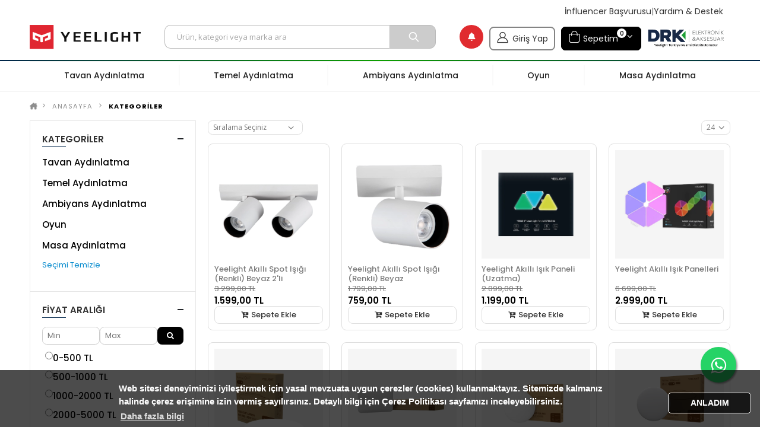

--- FILE ---
content_type: text/html; Charset=UTF-8;charset=UTF-8
request_url: https://yeelight.com.tr/urunler/kategori/?cat=0Q5Y663YZ6&s=4&s=1&s=3
body_size: 56641
content:


<!DOCTYPE html>
<html lang="tr">

<head>
    <meta charset="utf-8">
    <meta http-equiv="X-UA-Compatible" content="IE=edge">
    <meta name="viewport" content="width=device-width, initial-scale=1, shrink-to-fit=no">
    <meta http-equiv="Content-type" content="text/html; charset=utf-8"/>
    <meta name="publisher" content="Yeelight Yeni Nesil Akıllı Aydınlatma Sistemleri">
    <title>Yeelight Yeni Nesil Akıllı Aydınlatma Sistemleri</title>
    <meta name="robots" content="index, follow">
    <meta name="author" content="Yeelight Yeni Nesil Akıllı Aydınlatma Sistemleri">
    <meta name="twitter:card" content="gallery">
    <meta name="google" content="notranslate"/>
    <!-- Meta Keywords - Description - Canonical Etiketleri -->
            <meta name="description" content="Yeelight, dünyadaki 200 ülke ve bölgeden kullanıcılar tarafından tercih edilen akıllı aydınlatmada dünyanın lider markasıdır. ">
    
    <meta property="og:title" content="Yeelight Yeni Nesil Akıllı Aydınlatma Sistemleri">
            <meta property="og:description" content="">
    
    <meta property="og:image" content="https://yeelight.com.tr/urunler/kategori/?cat=0Q5Y663YZ6&s=4&s=1&s=3">
    <meta name="theme-color" content="#4285f4">

    <link rel="canonical" href="https://yeelight.com.tr/urunler/kategori/?cat=0Q5Y663YZ6&s=4&s=1&s=3">
    <link rel="icon" type="image/x-icon" href="https://oss.narbulut.com/bucket-21045-ktcl/cdn/yeelightturkiye/media/images/logo/original/67063c99b292d.ico">
    <link rel="stylesheet" href="https://unpkg.com/zuck.js/dist/zuck.css"/>
    <link rel="stylesheet" href="https://unpkg.com/zuck.js/dist/skins/snapgram.css"/>
    <link rel="stylesheet"
          href="https://cdnjs.cloudflare.com/ajax/libs/zuck.js/1.0.0/zuck.min.css"
          integrity="sha512-RUBFvH8cCsOjwdTH5ewetvV1oNbv9jMo5cbErf9E1A3J7DrBtOjahv5pG303/mWf3aJmtvR+maxarX4an5U1Eg=="
          crossorigin="anonymous"
          referrerpolicy="no-referrer"
    />
    <link
            rel="stylesheet"
            href="https://cdnjs.cloudflare.com/ajax/libs/zuck.js/1.0.0/skins/snapgram.min.css"
            integrity="sha512-Apb5NoI+R21pEfsny1aEU5gdLeHHhlmfelRjZNkKyP/NOyaJwrqAtd0HHJO2I/FpEDT14gxDFOGBIaX+auV9ig=="
            crossorigin="anonymous"
            referrerpolicy="no-referrer"
    />

    <script type="text/javascript">
        WebFontConfig = {
            google: {
                families: ['Open+Sans:300,400,600,700,800', 'Poppins:300,400,500,600,700,800']
            }
        };
        (function (d) {
            var wf = d.createElement('script'),
                s = d.scripts[0];
            wf.src = 'https://yeelight.com.tr/templates/demo_5_php/' + 'assets/js/webfont.js';
            wf.async = true;
            s.parentNode.insertBefore(wf, s);
        })(document);
    </script>
    <script src="https://yeelight.com.tr/templates/demo_5_php/assets/js/jquery.min.js"></script>
    <link rel="stylesheet" href="https://yeelight.com.tr/templates/demo_5_php/assets/css/bootstrap.min.css">
    <link rel="stylesheet" href="https://yeelight.com.tr/templates/demo_5_php/assets/css/style.min.css?v=1768709901">
    <link rel="stylesheet" type="text/css"
          href="https://yeelight.com.tr/templates/demo_5_php/assets/vendor/fontawesome-free/css/all.min.css">
    <link rel="stylesheet" type="text/css" media="all" href="https://yeelight.com.tr/templates/demo_5_php/assets/css/cerez.css"/>
    <link rel="stylesheet" href="https://maxcdn.bootstrapcdn.com/font-awesome/4.5.0/css/font-awesome.min.css">
    <link rel="preconnect" href="https://fonts.googleapis.com">
    <link rel="preconnect" href="https://fonts.gstatic.com" crossorigin>
    <link href="https://fonts.googleapis.com/css2?family=Montserrat:wght@500&display=swap" rel="stylesheet">
    <link rel="stylesheet" href="https://cdnjs.cloudflare.com/ajax/libs/slick-carousel/1.8.1/slick.css"
          integrity="sha512-wR4oNhLBHf7smjy0K4oqzdWumd+r5/+6QO/vDda76MW5iug4PT7v86FoEkySIJft3XA0Ae6axhIvHrqwm793Nw=="
          crossorigin="anonymous" referrerpolicy="no-referrer"/>
    <link rel="stylesheet" href="https://cdnjs.cloudflare.com/ajax/libs/font-awesome/6.4.2/css/all.min.css"
          integrity="sha512-z3gLpd7yknf1YoNbCzqRKc4qyor8gaKU1qmn+CShxbuBusANI9QpRohGBreCFkKxLhei6S9CQXFEbbKuqLg0DA=="
          crossorigin="anonymous" referrerpolicy="no-referrer"/>
    <link href='https://unpkg.com/boxicons@2.1.4/css/boxicons.min.css' rel='stylesheet'>
    <link rel="stylesheet" href="https://cdn.jsdelivr.net/npm/swiper@11/swiper-bundle.min.css"/>
    <link rel="stylesheet" href="https://cdn.jsdelivr.net/npm/@fancyapps/ui@5.0/dist/fancybox/fancybox.css"/>
    <style>
        .btn {
            padding: 0.85rem 4.2rem;
        }

        .ic i {
            font-size: 2.1rem;
        }

        .dropdownmenu-wrapper .icon-angle-left {
            font-size: 3rem;
        }

        .dropdownmenu-wrapper .icon-angle-right {
            font-size: 3rem;
            margin-left: 20rem;
        }

        .cart-dropdown .product {
            border-bottom: none;
        }

        .tooltip-bottom {
            position: relative;
            display: inline-block;
        }

        .tooltip-bottom .tooltiptext {
            visibility: hidden;
            width: 120px;
            background-color: black;
            color: #fff;
            text-align: center;
            border-radius: 6px;
            padding: 5px 0;
            position: absolute;
            z-index: 1;
            top: 90%;
            left: 50%;
            margin-left: -60px;
        }

        .tooltip-bottom .tooltiptext::after {
            content: "";
            position: absolute;
            bottom: 100%;
            left: 50%;
            margin-left: -5px;
            border-width: 5px;
            border-style: solid;
            border-color: transparent transparent black transparent;
        }

        .tooltip-bottom:hover .tooltiptext {
            visibility: visible;
        }

        .dropdown-cart-header {
            border-bottom: none;
            line-height: 30px;
            font-size: 1.2rem;
            font-weight: 600;
            text-transform: capitalize;
        }

        .main-nav .menu > li > a {
            border-top: unset;
        }

        .close-top-banner {
            cursor: pointer;
            position: absolute;
            top: 0;
            right: 0;
            border: none;
            background-color: #fff;
            outline: none;
            border-radius: 0 0 0 5rem;
            font-size: 2rem;
            line-height: 11.45px;
            padding: .75rem .75rem 1.5rem 1.5rem;
        }

        .cart-dropdown .dropdown-menu:before {
            all: unset;
        }

        .close-top-banner:hover {
            background-color: #ff5b5b;
        }

        .custom-menu {
            z-index: 99999;
            position: absolute;
            left: 0;
            right: 0;
            top: 100%;
            display: none;
            background-color: white;
        }

        .two-column {
            text-align: start;
            display: grid;
            gap: .5rem 5rem;
            grid-template-columns: 1fr 1fr;
        }

        .two-column > a {
            padding: .5rem;
            border-bottom: 1px solid rgba(102, 102, 102, .50);
            color: rgba(102, 102, 102, .85);
        }

        .two-column > a:hover {
            color: #2e2e2e;
        }

        .main-nav > ul > li {
            flex-grow: 1;
            border-bottom: 2px solid transparent;
            text-align: center;
        }

        .main-nav > ul > li a {
            position: relative;
        }

        .main-nav > ul > li:hover {
            border-bottom: 2px solid #0d9f00;
        }

        .main-nav > ul > li:hover .custom-menu {
            display: block;
        }

        .main-nav > ul > li:not(:last-child) > a::after {
            position: absolute;
            top: 15%;
            bottom: 15%;
            right: -1px;
            content: "";
            background: #fafafa;
            width: 2px;
        }

        #notification-offcanvas {
            top: 0;
            bottom: 0;
            right: 0;
            width: 400px;
            transform: translateX(100%);
            z-index: 999999;
            transition: 300ms
        }

        #notification-offcanvas.show {
            transform: none;
        }

        .notification-title {
            font-size: 14px;
            font-weight: 600;
            color: black;
        }

        .notification-text {
            font-size: 12px;
            color: #2e2e2e;
        }

        .notification-icon {
            /*width: 50px;*/
            height: 50px;
            aspect-ratio: 1;
            display: flex;
            align-items: center;
            justify-content: center;
            background-color: #0d9f00;
            border-radius: 50%;
            font-size: 20px;
            color: white;
        }

        /*#search:focus + ul {*/
        /*    display: flex;*/
        /*}*/

        /*#search + ul {*/
        /*    display: none;*/
        /*}*/

        .w-54 {
            width: 54%;
            margin-left: 19%;
        }

        .top-banner-image-container > button {
            display: none;
        }

        .top-banner-image-container:hover > button {
            display: block;
        }

        .custom-mobile-logo {
            background: #e02b2f;
            border-radius: 50%;
            padding: 0.5rem;
            aspect-ratio: 1;
            width: 35px;
            align-items: center;
            justify-content: center;
            color: white;

        }

        .custom-mobile-logo i {
            font-size: 20px;
        }

        @media (max-width: 992px) {
            .top-banner {
                display: none;
            }

            .w-54 {
                width: 100%;
            }

        }
    </style>

    <script
            src="https://cdnjs.cloudflare.com/ajax/libs/zuck.js/1.0.0/zuck.min.js"
            integrity="sha512-RiL8XLkxeSm8SOoUcbS9QZmNda/8YmK/4mQhbA8XooMst2SqLQ8rnb3bqVcHUKEB+xbLEIx3w+bnFJzEHf1FNA=="
            crossorigin="anonymous"
            referrerpolicy="no-referrer"
    ></script>
    <style>
        #stories .story .info,
        #zuck-modal-content .info,
        #zuck-modal-content .item-preview,
        #zuck-modal-content .time {
            display: none !important;
        }
    </style>

        <script src="https://www.google.com/recaptcha/api.js"></script>

</head>

<body>

<script async src="https://www.googletagmanager.com/gtag/js?id=AW-16458446473">

</script>
<script>
    window.dataLayer = window.dataLayer || [];

    function gtag() {
        dataLayer.push(arguments);
    }

    gtag('js', new Date());

    gtag('config', 'AW-16458446473');
</script>
<!-- Event snippet for satın alma conversion page -->
<script>
    gtag('event', 'conversion', {
        'send_to': 'AW-16458446473/0HhcCO-IkJ4ZEInt_6c9',
        'transaction_id': ''
    });
</script>

<!-- Event snippet for satın alma conversion page In your html page, add the snippet and call gtag_report_conversion when someone clicks on the chosen link or button. -->
<script>
    function gtag_report_conversion(url) {
        var callback = function () {
            if (typeof (url) != 'undefined') {
                window.location = url;
            }
        };
        gtag('event', 'conversion', {
            'send_to': 'AW-16458446473/0HhcCO-IkJ4ZEInt_6c9',
            'transaction_id': '',
            'event_callback': callback
        });
        return false;
    }
</script>
<div class="page-wrapper">
        <header class="header">
        <div class="container">
            <div class="d-flex justify-content-end py-3 d-none" style="gap:16px;width: 99%">
                <a href="https://yeelight.com.tr/influencer">İnfluencer Başvurusu</a> |
                <!--                <a href="--><!--">Kurumsal</a>-->
                <a href="https://yeelight.com.tr/iletisim">Yardım & Destek</a>
            </div>
        </div>
        <div class="header-middle pb-4 pt-0">
            <div class="container">
                <div class="header-left col-lg-2 w-auto pl-0">
                    <button class="mobile-menu-toggler text-primary mr-2" type="button">
                        <i class="icon-menu"></i>
                    </button>
                    <a href="https://yeelight.com.tr/" class="logo">
                        <img class="d-lg-block" style="height: auto; width:194px;"
                             src="https://oss.narbulut.com/bucket-21045-ktcl/cdn/yeelightturkiye/media/images/logo/original/695b5b2b9b587.png"
                             alt="Yeelight Yeni Nesil Akıllı Aydınlatma Sistemleri">
                    </a>
                </div>

                <div class="header-right w-lg-max ">

                    <div
                            class="d-none d-md-block header-icon header-icon header-search header-search-inline header-search-category w-lg-max text-right">
                        <a href="#" class="search-toggle" role="button"><i class="icon-search-3"></i></a>
                        <form action="https://yeelight.com.tr/products/category/" method="get">
                            <div class="header-search-wrapper px-5" style="border:none">
                                <input type="text" id="search" class="form-control bg-white" name="q"
                                       placeholder="Ürün, kategori veya marka ara"
                                       style="border-radius:1rem 0 0 1rem;border:1px solid #bbb;border-right:none"
                                       autocomplete="off"/>

                                <ul class="item  shadow flex-column bg-white d-none p-4 mx-5" id="item-container"
                                    class="list-group"
                                    style="gap:1rem;position: absolute;z-index: 99999;top: 100%;height: auto;left:0;right:0;">
                                </ul>
                                                                <button class="btn icon-search-3 p-0 px-5 text-white" type="submit"
                                        style="border-radius:0 1rem 1rem 0;border:1px solid #bbb;background:#ccc"></button>
                            </div>
                        </form>
                    </div>
                    <!-- End .header-search -->
                    <div class="d-none d-lg-block" style="margin-right:1rem">
                        <button style="background:#e02b2f;border: none;  width:40px;height:40px;cursor:pointer"
                                onclick="toggleOffcanvas()"
                                class="rounded-circle text-white d-flex align-items-center justify-content-center">
                            <i class="fa-solid fa-bell"></i>
                        </button>
                    </div>
                    <div class="custom-mobile-logo search-icon d-flex d-md-none mr-2">
                        <i class='bx bx-search-alt-2'></i>
                    </div>
                                            <div class="dropdown cart-dropdown d-none d-md-block">
                            <a title="Giriş Yap" href="javascript:;" class="header-icon ic"
                               style="border: 2px solid #33333399; padding:0.8rem 1rem;border-radius: .75rem;"><i
                                        class="icon-user-2"> </i> Giriş Yap</a>
                            <div class="dropdown-menu" style="right:unset;left:0;width:200px">
                                <div style="border-radius: 1rem; " class="dropdownmenu-wrapper  d-flex flex-column">
                                    <a title="Giriş Yap" href="https://yeelight.com.tr/user/login"
                                       class="dropdown-cart-header"><i style="width: 2rem" class="fa fa-sign-in"></i>
                                        Giriş Yap
                                    </a>
                                                                            <a title="Adreslerim" href="https://yeelight.com.tr/user/ship-address"
                                           class="dropdown-cart-header"><i style="width: 2rem"
                                                                           class="fas fa-address-card"></i>
                                            Adreslerim
                                        </a>

                                        <a title="Siparişlerim" href="https://yeelight.com.tr/user/order"
                                           class="dropdown-cart-header"><i style="width: 2rem"
                                                                           class="fas fa-box-open"></i>
                                            Siparişlerim
                                        </a>

                                        <a title="İadelerim" href="https://yeelight.com.tr/user/iade"
                                           class="dropdown-cart-header"><i style="width: 2rem"
                                                                           class="fas fa-arrow-left"></i>
                                            İadelerim
                                        </a>

                                        <a title="Duyuru Tercihlerim"
                                           href="https://yeelight.com.tr/user/duyurutercihlerim"
                                           class="dropdown-cart-header"><i style="width: 2rem"
                                                                           class="fas fa-bell"></i>
                                            Duyuru Tercihlerim
                                        </a>

                                        <a title="Yorumlarım" href="https://yeelight.com.tr/user/comment"
                                           class="dropdown-cart-header"><i style="width: 2rem"
                                                                           class="fas fa-comments"></i>
                                            Yorumlarım
                                        </a>
                                        <a title="Beğendiklerim" href="https://yeelight.com.tr/user/favorite"
                                           class="dropdown-cart-header"><i style="width: 2rem" class="fa fa-heart"></i>
                                            Beğendiklerim
                                        </a>
                                    
                                    <a title="Havale Bildirimleri" href="https://yeelight.com.tr/user/havale"
                                       class="dropdown-cart-header"><i
                                                style="width: 2rem" class="fas fa-exchange-alt"></i>
                                        Havale Bildirimleri
                                    </a>

                                    <a title="Sipariş Takibi" href="https://yeelight.com.tr/user/order_track"
                                       class="dropdown-cart-header"><i
                                                style="width: 2rem" class="fa fa-truck"></i>
                                        Sipariş Takibi
                                    </a>
                                </div>
                            </div>
                        </div>
                                        <div class="custom-mobile-logo user-icon d-flex d-md-none">
                        <i class="bx bx-user"></i>
                    </div>

                    <div class="dropdown cart-dropdown d-none d-lg-block">
                        <a title="Sepetim" href="https://yeelight.com.tr/order/cart"
                           style="background:#000;border: 2px solid #000; padding:0.8rem 1rem;border-radius: .75rem;"
                           class="dropdown-toggle dropdown-arrow ic basket_trigger text-white">
                            <i class="icon-shopping-cart"></i>
                            Sepetim
                            <span class="cart-count badge-circle" style="top:0;left:unset;right:25px;">
                                    0                                </span>
                        </a>
                        <div class="dropdown-menu SP">
                        </div>
                    </div>

                    <div class="dropdown cart-dropdown d-none d-lg-block">
                        <img src="https://yeelight.com.tr/images/logo/drk-distrubutor.png"
                             style="margin: 0;padding:0;" width="150" height="40"
                             alt="Drk Distribütör">
                    </div>
                </div>
            </div>
        </div>

        <style>
            .menu .megamenu {
                width: 400px;
            }

            .col-lg-4 {
                -ms-flex: 0 0 33.333333%;
                flex: 0 0 36.333333%;
            }

            .menu .megamenu img {
                width: 300px;
                height: 100%;
                object-fit: cover;
            }

            .main-nav li a span {
                font-size: 14px;
                font-weight: 500;
                color: #222;
            }
        </style>
        <div style="background: rgb(0,37,74);
background: linear-gradient(90deg, rgba(0,37,74,1) 0%, rgba(13,159,0,1) 50%, rgba(0,37,74,1) 100%);height:2px;"
             class="w-100"></div>
        <div class="header-bottom  d-none d-lg-block" data-sticky-options="{
                'moveTo': '.container',
                'changes': [
                    {
                        'item': '.lg',
                        'removeClass': 'd-none'
                    },
                    {
                        'item': '.header-icon:not(.header-search)',
                        'removeClass': 'pb-md-1'
                    },
                    {
                        'item': '.header-search',
                        'removeClass': 'header-search-inline w-lg-max ml-3 pl-1 pr-xl-5 mr-xl-4',
                        'addClass': 'header-search-popup ml-auto'
                    },
                    {
                        'item': '.main-nav li.float-right',
                        'addClass': 'd-none'
                    }
                ]
            }">
            <div class="container">
                <nav class="main-nav w-100">
                    <ul class=" d-flex justify-content-center my-0">
                                                        <li>
                                    <a title="Tavan Aydınlatma" class="px-3 py-4 d-block"
                                       href="https://yeelight.com.tr/products/category/tavan-aydinlatma/"><span>Tavan Aydınlatma</span></a>

                                    
                                </li>
                                                                <li>
                                    <a title="Temel Aydınlatma" class="px-3 py-4 d-block"
                                       href="https://yeelight.com.tr/products/category/temel-aydinlatma/"><span>Temel Aydınlatma</span></a>

                                    
                                </li>
                                                                <li>
                                    <a title="Ambiyans Aydınlatma" class="px-3 py-4 d-block"
                                       href="https://yeelight.com.tr/products/category/ambiyans-aydinlatma/"><span>Ambiyans Aydınlatma</span></a>

                                    
                                </li>
                                                                <li>
                                    <a title="Oyun" class="px-3 py-4 d-block"
                                       href="https://yeelight.com.tr/products/category/oyun/"><span>Oyun</span></a>

                                    
                                </li>
                                                                <li>
                                    <a title="Masa Aydınlatma" class="px-3 py-4 d-block"
                                       href="https://yeelight.com.tr/products/category/masa-aydinlatma/"><span>Masa Aydınlatma</span></a>

                                    
                                </li>
                                

                    </ul>
                </nav>

                <a href="https://yeelight.com.tr/" class="lg d-none">
                    <img style="margin-bottom: 0!important;"
                         src="https://oss.narbulut.com/bucket-21045-ktcl/cdn/yeelightturkiye/media/images/logo/original/695b5b2b9b587.png"
                         alt="Yeelight Yeni Nesil Akıllı Aydınlatma Sistemleri">
                </a>

            </div>
        </div>
    </header>
    <div id="notification-offcanvas" class="position-fixed bg-white">
        <div class="d-flex flex-column">
            <div class="d-flex justify-content-between align-items-center p-4 " style="font-size:20px;color:black">
                <div style="font-weight:600">
                    Bildirimler
                </div>
                <div onclick="toggleOffcanvas()" style="cursor:pointer">
                    <i class="fa-solid fa-xmark"></i>
                </div>
            </div>


                                    <div class="p-4 d-flex flex-colum " style="gap:1rem">
                            <div class="p-2 border rounded d-flex align-items-center" style="gap:1rem">
                                <div class="notification-icon">
                                    <i class="fa-solid fa-bell"></i>
                                </div>
                                <div>
                                    <div class="notification-title">
                                         Hediye Çekiniz Tanımlandı.                                    </div>
                                    <div class="notification-text">
                                         tarihine kadar kullanabileceğiniz hediye çekinizi kullanmak için lütfen web sitemizi ziyaret ediniz.                                    </div>
                                </div>
                            </div>
                        </div>
                                            <div class="p-4 d-flex flex-colum " style="gap:1rem">
                            <div class="p-2 border rounded d-flex align-items-center" style="gap:1rem">
                                <div class="notification-icon">
                                    <i class="fa-solid fa-bell"></i>
                                </div>
                                <div>
                                    <div class="notification-title">
                                         Hediye Çekiniz Tanımlandı.                                    </div>
                                    <div class="notification-text">
                                         tarihine kadar kullanabileceğiniz hediye çekinizi kullanmak için lütfen web sitemizi ziyaret ediniz.                                    </div>
                                </div>
                            </div>
                        </div>
                                            <div class="p-4 d-flex flex-colum " style="gap:1rem">
                            <div class="p-2 border rounded d-flex align-items-center" style="gap:1rem">
                                <div class="notification-icon">
                                    <i class="fa-solid fa-bell"></i>
                                </div>
                                <div>
                                    <div class="notification-title">
                                         Hediye Çekiniz Tanımlandı.                                    </div>
                                    <div class="notification-text">
                                         tarihine kadar kullanabileceğiniz hediye çekinizi kullanmak için lütfen web sitemizi ziyaret ediniz.                                    </div>
                                </div>
                            </div>
                        </div>
                                            <div class="p-4 d-flex flex-colum " style="gap:1rem">
                            <div class="p-2 border rounded d-flex align-items-center" style="gap:1rem">
                                <div class="notification-icon">
                                    <i class="fa-solid fa-bell"></i>
                                </div>
                                <div>
                                    <div class="notification-title">
                                         Hediye Çekiniz Tanımlandı.                                    </div>
                                    <div class="notification-text">
                                         tarihine kadar kullanabileceğiniz hediye çekinizi kullanmak için lütfen web sitemizi ziyaret ediniz.                                    </div>
                                </div>
                            </div>
                        </div>
                                            <div class="p-4 d-flex flex-colum " style="gap:1rem">
                            <div class="p-2 border rounded d-flex align-items-center" style="gap:1rem">
                                <div class="notification-icon">
                                    <i class="fa-solid fa-bell"></i>
                                </div>
                                <div>
                                    <div class="notification-title">
                                         Hediye Çekiniz Tanımlandı.                                    </div>
                                    <div class="notification-text">
                                         tarihine kadar kullanabileceğiniz hediye çekinizi kullanmak için lütfen web sitemizi ziyaret ediniz.                                    </div>
                                </div>
                            </div>
                        </div>
                                            <div class="p-4 d-flex flex-colum " style="gap:1rem">
                            <div class="p-2 border rounded d-flex align-items-center" style="gap:1rem">
                                <div class="notification-icon">
                                    <i class="fa-solid fa-bell"></i>
                                </div>
                                <div>
                                    <div class="notification-title">
                                         Hediye Çekiniz Tanımlandı.                                    </div>
                                    <div class="notification-text">
                                         tarihine kadar kullanabileceğiniz hediye çekinizi kullanmak için lütfen web sitemizi ziyaret ediniz.                                    </div>
                                </div>
                            </div>
                        </div>
                                            <div class="p-4 d-flex flex-colum " style="gap:1rem">
                            <div class="p-2 border rounded d-flex align-items-center" style="gap:1rem">
                                <div class="notification-icon">
                                    <i class="fa-solid fa-bell"></i>
                                </div>
                                <div>
                                    <div class="notification-title">
                                         Hediye Çekiniz Tanımlandı.                                    </div>
                                    <div class="notification-text">
                                         tarihine kadar kullanabileceğiniz hediye çekinizi kullanmak için lütfen web sitemizi ziyaret ediniz.                                    </div>
                                </div>
                            </div>
                        </div>
                                            <div class="p-4 d-flex flex-colum " style="gap:1rem">
                            <div class="p-2 border rounded d-flex align-items-center" style="gap:1rem">
                                <div class="notification-icon">
                                    <i class="fa-solid fa-bell"></i>
                                </div>
                                <div>
                                    <div class="notification-title">
                                         Hediye Çekiniz Tanımlandı.                                    </div>
                                    <div class="notification-text">
                                         tarihine kadar kullanabileceğiniz hediye çekinizi kullanmak için lütfen web sitemizi ziyaret ediniz.                                    </div>
                                </div>
                            </div>
                        </div>
                    
        </div>
    </div>
</div>
</div>

<script>
    const toggleOffcanvas = () => {
        document.querySelector("#notification-offcanvas").classList.toggle("show")
        document.querySelector("#notification-offcanvas").classList.toggle("shadow")
    }

    $(document).ready(function () {
        search_func();

        function search_func(value) {
            $.ajax({
                // var adres = location.protocol + '//' + location.host;
                type: "POST",
                url: adres + 'ajax/system.php',
                data: {
                    'search_keyword': value
                },
                dataType: "text",
                success: function (response) {
                    if (response.trim() == "") {

                        document.getElementById("item-container").classList.add("d-none")
                    } else {
                        document.getElementById("item-container").classList.remove("d-none")
                        const overlay = document.createElement('div')
                        overlay.id = "search_overlay"
                        overlay.style.position = "fixed";
                        overlay.style.top = 0;
                        overlay.style.right = 0;
                        overlay.style.bottom = 0;
                        overlay.style.left = 0;
                        overlay.style.zIndex = "100";
                        overlay.addEventListener("click", () => {
                            document.getElementById("item-container").classList.add("d-none")
                            document.querySelector("body").removeChild(overlay)
                        })
                        if (document.getElementById("search_overlay") == null) {
                            document.querySelector("body").appendChild(overlay)
                        }

                    }
                    $("#item-container").html(response);
                }
            });
        }


        $("#search").keyup(function () {
            var search = $(this).val();
            if (search != "" && search.length > 1) {
                search_func(search);
            } else {
                search_func();
            }
        });

        $("#search").on("click", function () {
            var search = $(this).val();
            if (search != "" && search.length > 1) {
                search_func(search);
            } else {
                search_func();
            }
        });

        document.querySelector(".close-top-banner").addEventListener("click", () => {
            document.querySelector(".top-banner").remove()
        })
    });

    window.addEventListener("DOMContentLoaded", function () {
        const container = document.getElementById("content-area");
        if (!container) return;

        // Gereksiz ama içi olan etiketleri çıkartıp, sadece içeriği sakla
        const unwrapTags = ['span', 'font', 'style'];
        unwrapTags.forEach(tag => {
            container.querySelectorAll(tag).forEach(el => {
                const parent = el.parentNode;
                while (el.firstChild) {
                    parent.insertBefore(el.firstChild, el);
                }
                parent.removeChild(el);
            });
        });

        // Bütün içerik elemanlarında style, class, id gibi öznitelikleri temizle
        container.querySelectorAll("*").forEach(el => {
            el.removeAttribute("style");
            el.removeAttribute("class");
            el.removeAttribute("id");
        });
    });

</script>
<style>
    .price-filter-input {
        width: 50%;
        border-radius: 0.75rem;
        border: 1px solid #ccc;
        padding: 0.5rem 0.75rem;
    }

    .price-filter-btn {
        background-color: #000;
        border: 1px solid #000;
        border-radius: 0.75rem;
        padding: 0px 1.5rem;
        color: white;
        cursor: pointer;
    }

    .price-filter-btn:hover {
        background-color: white;
        color: #e02b2f;
    }

    .price-filter-label {
        display: flex;
        gap: 1rem;
        cursor: pointer;
        font-weight: 500;
        padding: 0.25rem .5rem;
        border-radius: 0.5rem;
    }

    .price-filter-label:hover {
        background-color: #dfdfdf;
    }

    .clear-brands {
        margin-top: 1rem;
    }

    .clear-brands:hover {
        text-decoration: underline;
    }

    /**/
    .cat-list li a {
        font-weight: 500;
        font-size: 1.5rem;
        color: #000;
    }
</style>
<main class="main">
    <div class="container">

        <nav aria-label="breadcrumb" class="breadcrumb-nav">
            <ol class="breadcrumb">
                <li class="breadcrumb-item"><a href="https://yeelight.com.tr/"><i class="icon-home"></i></a></li>
                <li class="breadcrumb-item"><a href="https://yeelight.com.tr/">Anasayfa</a></li>
                <li class="breadcrumb-item active"><a href="https://yeelight.com.tr/"
                                                      style="font-weight:700;color:black">KATEGORİLER</a></li>
            </ol>
        </nav>

        <div class="row">
            <div class="col-lg-9 main-content">

                <nav class="toolbox">
                    <div class="toolbox-left">
                        <div class="toolbox-item toolbox-sort">
                            <div class="select-custom">
                                <select style="border-radius: .75rem;cursor:pointer" name="orderby" id="orderby"
                                        class="form-control">
                                    <option value="" selected>Sıralama Seçiniz
                                    </option>
                                    <option  value="1">Fiyata Göre (Artan)
                                    </option>
                                    <option  value="2">Fiyata Göre (Azalan)
                                    </option>
                                    <option  value="3">Ürün Adına Göre (A-Z)
                                    </option>
                                    <option  value="4">Ürün Adına Göre (Z-A)
                                    </option>
                                </select>
                            </div>
                        </div>
                    </div>

                    <div class="toolbox-right">
                        <div class="toolbox-item toolbox-show">
                            <div class="select-custom">
                                <select style="border-radius: .75rem;cursor:pointer" name="count" id="count"
                                        class="form-control">
                                    <option selected value="24">24
                                    </option>
                                    <option  value="36">36
                                    </option>
                                    <option  value="48">48
                                    </option>
                                </select>
                            </div>
                        </div>
                    </div>
                </nav>

                <div class="row">
                                                <div class="col-6 col-sm-4 col-md-3 mb-2">
                                <div class="custom-product-card">
                                                                        <figure style="position: relative; display: inline-block;">
                                        <a title="Yeelight Akıllı Spot Işığı (Renkli) Beyaz 2'li"
                                           href="https://yeelight.com.tr/yeelight-akilli-spot-isigi-renkli-beyaz-2-li">
                                            <img alt="Yeelight Akıllı Spot Işığı (Renkli) Beyaz 2'li"
                                                 src="https://oss.narbulut.com/bucket-21045-ktcl/cdn/yeelightturkiye/media/images/product/original/yeelight-akilli-spot-isigi-renkli-beyaz-2-li-1-4092ba.webp"
                                                 style="display: block;">
                                                                                    </a>

                                        <div class="custom-label-group" style="width: 8rem">
                                        </div>
                                    </figure>
                                    <div class="custom-product-details">
                                        <h2 class="custom-product-title">
                                            <a href="https://yeelight.com.tr/yeelight-akilli-spot-isigi-renkli-beyaz-2-li">Yeelight Akıllı Spot Işığı (Renkli) Beyaz 2'li</a>
                                        </h2>
                                        

                                        <div class="custom-price-box">
                                                                                            <del class="custom-old-price">
                                                    3.299,00 TL
                                                </del>
                                                <span class="custom-product-price">
                                                 1.599,00 TL
                                            </span>
                                                                                    </div>
                                        <div class="custom-product-action d-flex">
                                                                                                <a href="javascript:void(0)"
                                                       class="d-none d-lg-block btn-icon-wish custom-wishlist"
                                                       title="Favori Ürün"
                                                       onclick="wishlistAdd('lD47ABEYXy')"><i
                                                                class="icon-heart"></i></a>
                                                
                                                <button class="btn-icon btn-add-cart"
                                                        onclick=" addCart('lD47ABEYXy') ">
                                                    <i class="fa fa-cart-plus mr-1" aria-hidden="true"></i> Sepete Ekle
                                                </button>

                                            
                                        </div>
                                    </div>
                                </div>
                            </div>
                                                    <div class="col-6 col-sm-4 col-md-3 mb-2">
                                <div class="custom-product-card">
                                                                        <figure style="position: relative; display: inline-block;">
                                        <a title="Yeelight Akıllı Spot Işığı (Renkli) Beyaz"
                                           href="https://yeelight.com.tr/yeelight-akilli-spot-isigi-renkli-beyaz">
                                            <img alt="Yeelight Akıllı Spot Işığı (Renkli) Beyaz"
                                                 src="https://oss.narbulut.com/bucket-21045-ktcl/cdn/yeelightturkiye/media/images/product/original/yeelight-akilli-spot-isigi-renkli-beyaz-1-09f5dc.webp"
                                                 style="display: block;">
                                                                                    </a>

                                        <div class="custom-label-group" style="width: 8rem">
                                        </div>
                                    </figure>
                                    <div class="custom-product-details">
                                        <h2 class="custom-product-title">
                                            <a href="https://yeelight.com.tr/yeelight-akilli-spot-isigi-renkli-beyaz">Yeelight Akıllı Spot Işığı (Renkli) Beyaz</a>
                                        </h2>
                                        

                                        <div class="custom-price-box">
                                                                                            <del class="custom-old-price">
                                                    1.799,00 TL
                                                </del>
                                                <span class="custom-product-price">
                                                 759,00 TL
                                            </span>
                                                                                    </div>
                                        <div class="custom-product-action d-flex">
                                                                                                <a href="javascript:void(0)"
                                                       class="d-none d-lg-block btn-icon-wish custom-wishlist"
                                                       title="Favori Ürün"
                                                       onclick="wishlistAdd('Q5Y6Z2aYZ6')"><i
                                                                class="icon-heart"></i></a>
                                                
                                                <button class="btn-icon btn-add-cart"
                                                        onclick=" addCart('Q5Y6Z2aYZ6') ">
                                                    <i class="fa fa-cart-plus mr-1" aria-hidden="true"></i> Sepete Ekle
                                                </button>

                                            
                                        </div>
                                    </div>
                                </div>
                            </div>
                                                    <div class="col-6 col-sm-4 col-md-3 mb-2">
                                <div class="custom-product-card">
                                                                        <figure style="position: relative; display: inline-block;">
                                        <a title="Yeelight Akıllı Işık Paneli (Uzatma)"
                                           href="https://yeelight.com.tr/yeelight-akilli-isik-paneli-uzatma">
                                            <img alt="Yeelight Akıllı Işık Paneli (Uzatma)"
                                                 src="https://oss.narbulut.com/bucket-21045-ktcl/cdn/yeelightturkiye/media/images/product/original/yeelight-akilli-isik-paneli-uzatma-3185-d9f808.webp"
                                                 style="display: block;">
                                                                                    </a>

                                        <div class="custom-label-group" style="width: 8rem">
                                        </div>
                                    </figure>
                                    <div class="custom-product-details">
                                        <h2 class="custom-product-title">
                                            <a href="https://yeelight.com.tr/yeelight-akilli-isik-paneli-uzatma">Yeelight Akıllı Işık Paneli (Uzatma)</a>
                                        </h2>
                                        

                                        <div class="custom-price-box">
                                                                                            <del class="custom-old-price">
                                                    2.899,00 TL
                                                </del>
                                                <span class="custom-product-price">
                                                 1.199,00 TL
                                            </span>
                                                                                    </div>
                                        <div class="custom-product-action d-flex">
                                                                                                <a href="javascript:void(0)"
                                                       class="d-none d-lg-block btn-icon-wish custom-wishlist"
                                                       title="Favori Ürün"
                                                       onclick="wishlistAdd('56RNrq2RPp')"><i
                                                                class="icon-heart"></i></a>
                                                
                                                <button class="btn-icon btn-add-cart"
                                                        onclick=" addCart('56RNrq2RPp') ">
                                                    <i class="fa fa-cart-plus mr-1" aria-hidden="true"></i> Sepete Ekle
                                                </button>

                                            
                                        </div>
                                    </div>
                                </div>
                            </div>
                                                    <div class="col-6 col-sm-4 col-md-3 mb-2">
                                <div class="custom-product-card">
                                                                        <figure style="position: relative; display: inline-block;">
                                        <a title="Yeelight Akıllı Işık Panelleri"
                                           href="https://yeelight.com.tr/yeelight-akilli-isik-panelleri">
                                            <img alt="Yeelight Akıllı Işık Panelleri"
                                                 src="https://oss.narbulut.com/bucket-21045-ktcl/cdn/yeelightturkiye/media/images/product/original/yeelight-akilli-isik-panelleri-3184-9ed2df.webp"
                                                 style="display: block;">
                                                                                    </a>

                                        <div class="custom-label-group" style="width: 8rem">
                                        </div>
                                    </figure>
                                    <div class="custom-product-details">
                                        <h2 class="custom-product-title">
                                            <a href="https://yeelight.com.tr/yeelight-akilli-isik-panelleri">Yeelight Akıllı Işık Panelleri</a>
                                        </h2>
                                        

                                        <div class="custom-price-box">
                                                                                            <del class="custom-old-price">
                                                    6.699,00 TL
                                                </del>
                                                <span class="custom-product-price">
                                                 2.999,00 TL
                                            </span>
                                                                                    </div>
                                        <div class="custom-product-action d-flex">
                                                                                                <a href="javascript:void(0)"
                                                       class="d-none d-lg-block btn-icon-wish custom-wishlist"
                                                       title="Favori Ürün"
                                                       onclick="wishlistAdd('zm4ZmqQL3B')"><i
                                                                class="icon-heart"></i></a>
                                                
                                                <button class="btn-icon btn-add-cart"
                                                        onclick=" addCart('zm4ZmqQL3B') ">
                                                    <i class="fa fa-cart-plus mr-1" aria-hidden="true"></i> Sepete Ekle
                                                </button>

                                            
                                        </div>
                                    </div>
                                </div>
                            </div>
                                                    <div class="col-6 col-sm-4 col-md-3 mb-2">
                                <div class="custom-product-card">
                                                                        <figure style="position: relative; display: inline-block;">
                                        <a title="Yeelight Arwen 450C LED Tavan Lambası"
                                           href="https://yeelight.com.tr/yeelight-arwen-450c-led-tavan-lambasi">
                                            <img alt="Yeelight Arwen 450C LED Tavan Lambası"
                                                 src="https://oss.narbulut.com/bucket-21045-ktcl/cdn/yeelightturkiye/media/images/product/original/yeelight-arwen-450c-led-tavan-lambasi-3174-98ee0d.webp"
                                                 style="display: block;">
                                                                                    </a>

                                        <div class="custom-label-group" style="width: 8rem">
                                        </div>
                                    </figure>
                                    <div class="custom-product-details">
                                        <h2 class="custom-product-title">
                                            <a href="https://yeelight.com.tr/yeelight-arwen-450c-led-tavan-lambasi">Yeelight Arwen 450C LED Tavan Lambası</a>
                                        </h2>
                                        

                                        <div class="custom-price-box">
                                                                                            <del class="custom-old-price">
                                                    4.999,00 TL
                                                </del>
                                                <span class="custom-product-price">
                                                 4.899,90 TL
                                            </span>
                                                                                    </div>
                                        <div class="custom-product-action d-flex">
                                                                                                <a href="javascript:void(0)"
                                                       class="d-none d-lg-block btn-icon-wish custom-wishlist"
                                                       title="Favori Ürün"
                                                       onclick="wishlistAdd('W24la1XRgM')"><i
                                                                class="icon-heart"></i></a>
                                                
                                                <button class="btn-icon btn-add-cart"
                                                        onclick=" addCart('W24la1XRgM') ">
                                                    <i class="fa fa-cart-plus mr-1" aria-hidden="true"></i> Sepete Ekle
                                                </button>

                                            
                                        </div>
                                    </div>
                                </div>
                            </div>
                                                    <div class="col-6 col-sm-4 col-md-3 mb-2">
                                <div class="custom-product-card">
                                                                        <figure style="position: relative; display: inline-block;">
                                        <a title="Yeelight Tavan Lambası (A2001R900)"
                                           href="https://yeelight.com.tr/yeelight-tavan-lambasi-a2001r900">
                                            <img alt="Yeelight Tavan Lambası (A2001R900)"
                                                 src="https://oss.narbulut.com/bucket-21045-ktcl/cdn/yeelightturkiye/media/images/product/original/yeelight-tavan-lambasi-a2001r900-3172-914047.webp"
                                                 style="display: block;">
                                                                                    </a>

                                        <div class="custom-label-group" style="width: 8rem">
                                        </div>
                                    </figure>
                                    <div class="custom-product-details">
                                        <h2 class="custom-product-title">
                                            <a href="https://yeelight.com.tr/yeelight-tavan-lambasi-a2001r900">Yeelight Tavan Lambası (A2001R900)</a>
                                        </h2>
                                        

                                        <div class="custom-price-box">
                                                                                            <del class="custom-old-price">
                                                    8.999,00 TL
                                                </del>
                                                <span class="custom-product-price">
                                                 8.799,90 TL
                                            </span>
                                                                                    </div>
                                        <div class="custom-product-action d-flex">
                                                                                                <a href="javascript:void(0)"
                                                       class="d-none d-lg-block btn-icon-wish custom-wishlist"
                                                       title="Favori Ürün"
                                                       onclick="wishlistAdd('d04VOqARjy')"><i
                                                                class="icon-heart"></i></a>
                                                
                                                <button class="btn-icon btn-add-cart"
                                                        onclick=" addCart('d04VOqARjy') ">
                                                    <i class="fa fa-cart-plus mr-1" aria-hidden="true"></i> Sepete Ekle
                                                </button>

                                            
                                        </div>
                                    </div>
                                </div>
                            </div>
                                                    <div class="col-6 col-sm-4 col-md-3 mb-2">
                                <div class="custom-product-card">
                                                                        <figure style="position: relative; display: inline-block;">
                                        <a title="Yeelight Tavan Lambası (A2001C550)"
                                           href="https://yeelight.com.tr/yeelight-tavan-lambasi-a2001c550">
                                            <img alt="Yeelight Tavan Lambası (A2001C550)"
                                                 src="https://oss.narbulut.com/bucket-21045-ktcl/cdn/yeelightturkiye/media/images/product/original/yeelight-tavan-lambasi-a2001c550-3171-fef890.webp"
                                                 style="display: block;">
                                                                                    </a>

                                        <div class="custom-label-group" style="width: 8rem">
                                        </div>
                                    </figure>
                                    <div class="custom-product-details">
                                        <h2 class="custom-product-title">
                                            <a href="https://yeelight.com.tr/yeelight-tavan-lambasi-a2001c550">Yeelight Tavan Lambası (A2001C550)</a>
                                        </h2>
                                        

                                        <div class="custom-price-box">
                                                                                            <del class="custom-old-price">
                                                    5.299,00 TL
                                                </del>
                                                <span class="custom-product-price">
                                                 5.199,00 TL
                                            </span>
                                                                                    </div>
                                        <div class="custom-product-action d-flex">
                                                                                                <a href="javascript:void(0)"
                                                       class="d-none d-lg-block btn-icon-wish custom-wishlist"
                                                       title="Favori Ürün"
                                                       onclick="wishlistAdd('qD4G1qZYGA')"><i
                                                                class="icon-heart"></i></a>
                                                
                                                <button class="btn-icon btn-add-cart"
                                                        onclick=" addCart('qD4G1qZYGA') ">
                                                    <i class="fa fa-cart-plus mr-1" aria-hidden="true"></i> Sepete Ekle
                                                </button>

                                            
                                        </div>
                                    </div>
                                </div>
                            </div>
                                                    <div class="col-6 col-sm-4 col-md-3 mb-2">
                                <div class="custom-product-card">
                                                                        <figure style="position: relative; display: inline-block;">
                                        <a title="Yeelight Tavan Lambası (A2001C450)"
                                           href="https://yeelight.com.tr/yeelight-tavan-lambasi-a2001c450">
                                            <img alt="Yeelight Tavan Lambası (A2001C450)"
                                                 src="https://oss.narbulut.com/bucket-21045-ktcl/cdn/yeelightturkiye/media/images/product/original/yeelight-tavan-lambasi-a2001c450-3170-bd2802.webp"
                                                 style="display: block;">
                                                                                    </a>

                                        <div class="custom-label-group" style="width: 8rem">
                                        </div>
                                    </figure>
                                    <div class="custom-product-details">
                                        <h2 class="custom-product-title">
                                            <a href="https://yeelight.com.tr/yeelight-tavan-lambasi-a2001c450">Yeelight Tavan Lambası (A2001C450)</a>
                                        </h2>
                                        

                                        <div class="custom-price-box">
                                                                                            <del class="custom-old-price">
                                                    4.499,00 TL
                                                </del>
                                                <span class="custom-product-price">
                                                 4.399,00 TL
                                            </span>
                                                                                    </div>
                                        <div class="custom-product-action d-flex">
                                                                                                <a href="javascript:void(0)"
                                                       class="d-none d-lg-block btn-icon-wish custom-wishlist"
                                                       title="Favori Ürün"
                                                       onclick="wishlistAdd('kxRAnydY07')"><i
                                                                class="icon-heart"></i></a>
                                                
                                                <button class="btn-icon btn-add-cart"
                                                        onclick=" addCart('kxRAnydY07') ">
                                                    <i class="fa fa-cart-plus mr-1" aria-hidden="true"></i> Sepete Ekle
                                                </button>

                                            
                                        </div>
                                    </div>
                                </div>
                            </div>
                                                    <div class="col-6 col-sm-4 col-md-3 mb-2">
                                <div class="custom-product-card">
                                                                        <figure style="position: relative; display: inline-block;">
                                        <a title="Yeelight Tavan Lambası (C2001C550)"
                                           href="https://yeelight.com.tr/yeelight-tavan-lambasi-c2001c550">
                                            <img alt="Yeelight Tavan Lambası (C2001C550)"
                                                 src="https://oss.narbulut.com/bucket-21045-ktcl/cdn/yeelightturkiye/media/images/product/original/yeelight-tavan-lambasi-c2001c550-3167-67b2a9.webp"
                                                 style="display: block;">
                                                                                    </a>

                                        <div class="custom-label-group" style="width: 8rem">
                                        </div>
                                    </figure>
                                    <div class="custom-product-details">
                                        <h2 class="custom-product-title">
                                            <a href="https://yeelight.com.tr/yeelight-tavan-lambasi-c2001c550">Yeelight Tavan Lambası (C2001C550)</a>
                                        </h2>
                                        

                                        <div class="custom-price-box">
                                                                                            <del class="custom-old-price">
                                                    5.699,00 TL
                                                </del>
                                                <span class="custom-product-price">
                                                 5.599,00 TL
                                            </span>
                                                                                    </div>
                                        <div class="custom-product-action d-flex">
                                                                                                <a href="javascript:void(0)"
                                                       class="d-none d-lg-block btn-icon-wish custom-wishlist"
                                                       title="Favori Ürün"
                                                       onclick="wishlistAdd('meLJrOkLko')"><i
                                                                class="icon-heart"></i></a>
                                                
                                                <button class="btn-icon btn-add-cart"
                                                        onclick=" addCart('meLJrOkLko') ">
                                                    <i class="fa fa-cart-plus mr-1" aria-hidden="true"></i> Sepete Ekle
                                                </button>

                                            
                                        </div>
                                    </div>
                                </div>
                            </div>
                                                    <div class="col-6 col-sm-4 col-md-3 mb-2">
                                <div class="custom-product-card">
                                                                        <figure style="position: relative; display: inline-block;">
                                        <a title="Yeelight M2 Spot Işığı"
                                           href="https://yeelight.com.tr/yeelight-m2-spot-isigi">
                                            <img alt="Yeelight M2 Spot Işığı"
                                                 src="https://oss.narbulut.com/bucket-21045-ktcl/cdn/yeelightturkiye/media/images/product/original/yeelight-m2-spot-isigi-3161-2ad1e0.webp"
                                                 style="display: block;">
                                                                                    </a>

                                        <div class="custom-label-group" style="width: 8rem">
                                        </div>
                                    </figure>
                                    <div class="custom-product-details">
                                        <h2 class="custom-product-title">
                                            <a href="https://yeelight.com.tr/yeelight-m2-spot-isigi">Yeelight M2 Spot Işığı</a>
                                        </h2>
                                        

                                        <div class="custom-price-box">
                                                                                            <del class="custom-old-price">
                                                    919,00 TL
                                                </del>
                                                <span class="custom-product-price">
                                                 499,00 TL
                                            </span>
                                                                                    </div>
                                        <div class="custom-product-action d-flex">
                                                                                                <a href="javascript:void(0)"
                                                       class="d-none d-lg-block btn-icon-wish custom-wishlist"
                                                       title="Favori Ürün"
                                                       onclick="wishlistAdd('yxRjBAPRGn')"><i
                                                                class="icon-heart"></i></a>
                                                
                                                <button class="btn-icon btn-add-cart"
                                                        onclick=" addCart('yxRjBAPRGn') ">
                                                    <i class="fa fa-cart-plus mr-1" aria-hidden="true"></i> Sepete Ekle
                                                </button>

                                            
                                        </div>
                                    </div>
                                </div>
                            </div>
                                                    <div class="col-6 col-sm-4 col-md-3 mb-2">
                                <div class="custom-product-card">
                                                                        <figure style="position: relative; display: inline-block;">
                                        <a title="Yeelight M2 Pro Mesh Gömme Işık"
                                           href="https://yeelight.com.tr/yeelight-m2-pro-mesh-gomme-isik">
                                            <img alt="Yeelight M2 Pro Mesh Gömme Işık"
                                                 src="https://oss.narbulut.com/bucket-21045-ktcl/cdn/yeelightturkiye/media/images/product/original/yeelight-m2-pro-mesh-gomme-isik-3160-d0b200.webp"
                                                 style="display: block;">
                                                                                    </a>

                                        <div class="custom-label-group" style="width: 8rem">
                                        </div>
                                    </figure>
                                    <div class="custom-product-details">
                                        <h2 class="custom-product-title">
                                            <a href="https://yeelight.com.tr/yeelight-m2-pro-mesh-gomme-isik">Yeelight M2 Pro Mesh Gömme Işık</a>
                                        </h2>
                                        

                                        <div class="custom-price-box">
                                                                                            <del class="custom-old-price">
                                                    999,00 TL
                                                </del>
                                                <span class="custom-product-price">
                                                 519,00 TL
                                            </span>
                                                                                    </div>
                                        <div class="custom-product-action d-flex">
                                                                                                <a href="javascript:void(0)"
                                                       class="d-none d-lg-block btn-icon-wish custom-wishlist"
                                                       title="Favori Ürün"
                                                       onclick="wishlistAdd('AdLeqOrL6v')"><i
                                                                class="icon-heart"></i></a>
                                                
                                                <button class="btn-icon btn-add-cart"
                                                        onclick=" addCart('AdLeqOrL6v') ">
                                                    <i class="fa fa-cart-plus mr-1" aria-hidden="true"></i> Sepete Ekle
                                                </button>

                                            
                                        </div>
                                    </div>
                                </div>
                            </div>
                                                    <div class="col-6 col-sm-4 col-md-3 mb-2">
                                <div class="custom-product-card">
                                                                        <figure style="position: relative; display: inline-block;">
                                        <a title="Yeelight M2 Mesh Gömme Işık"
                                           href="https://yeelight.com.tr/yeelight-m2-mesh-gomme-isik">
                                            <img alt="Yeelight M2 Mesh Gömme Işık"
                                                 src="https://oss.narbulut.com/bucket-21045-ktcl/cdn/yeelightturkiye/media/images/product/original/yeelight-m2-mesh-gomme-isik-3159-1c8303.webp"
                                                 style="display: block;">
                                                                                    </a>

                                        <div class="custom-label-group" style="width: 8rem">
                                        </div>
                                    </figure>
                                    <div class="custom-product-details">
                                        <h2 class="custom-product-title">
                                            <a href="https://yeelight.com.tr/yeelight-m2-mesh-gomme-isik">Yeelight M2 Mesh Gömme Işık</a>
                                        </h2>
                                        

                                        <div class="custom-price-box">
                                                                                            <del class="custom-old-price">
                                                    909,00 TL
                                                </del>
                                                <span class="custom-product-price">
                                                 469,00 TL
                                            </span>
                                                                                    </div>
                                        <div class="custom-product-action d-flex">
                                                                                                <a href="javascript:void(0)"
                                                       class="d-none d-lg-block btn-icon-wish custom-wishlist"
                                                       title="Favori Ürün"
                                                       onclick="wishlistAdd('j9YMAKDYMa')"><i
                                                                class="icon-heart"></i></a>
                                                
                                                <button class="btn-icon btn-add-cart"
                                                        onclick=" addCart('j9YMAKDYMa') ">
                                                    <i class="fa fa-cart-plus mr-1" aria-hidden="true"></i> Sepete Ekle
                                                </button>

                                            
                                        </div>
                                    </div>
                                </div>
                            </div>
                                        </div>

                <nav class="toolbox toolbox-pagination">
                            <ul class="pagination pagination-lg ml-auto">
            <li class="page-item">
                <a class="page-link" href="https://yeelight.com.tr/urunler/kategori/?cat=0Q5Y663YZ6&s=4&s=1&s=3">&laquo;</a>
            </li>
                                <li>
                                                    <a class="page-link"
                               href="https://yeelight.com.tr/urunler/kategori/?cat=0Q5Y663YZ6&s=4&s=1&s=3&s=1">1</a>
                                                </li>
                                        <li>
                                                    <a class="page-link"
                               href="https://yeelight.com.tr/urunler/kategori/?cat=0Q5Y663YZ6&s=4&s=1&s=3&s=2">2</a>
                                                </li>
                                        <li class="page-item active">
                                                    <a class="page-link"
                               href="https://yeelight.com.tr/urunler/kategori/?cat=0Q5Y663YZ6&s=4&s=1&s=3&s=3">3</a>
                                                </li>
                                        <li>
                                                    <a class="page-link"
                               href="https://yeelight.com.tr/urunler/kategori/?cat=0Q5Y663YZ6&s=4&s=1&s=3&s=4">4</a>
                                                </li>
                                        <li>
                                                    <a class="page-link"
                               href="https://yeelight.com.tr/urunler/kategori/?cat=0Q5Y663YZ6&s=4&s=1&s=3&s=5">5</a>
                                                </li>
                                <li class="page-item">
                                    <a class="page-link" href="https://yeelight.com.tr/urunler/kategori/?cat=0Q5Y663YZ6&s=4&s=1&s=3&s=5">&raquo;</a>
                                </li>
        </ul>
                        </nav>
            </div>

            <div class="sidebar-overlay"></div>
            <div class="sidebar-toggle"><i class="fas fa-sliders-h"></i></div>

            <aside class="sidebar-shop col-lg-3 order-lg-first mobile-sidebar">
                <div class="sidebar-wrapper">

                                            <div class="widget">
                            <h3 class="widget-title">
                                <a data-toggle="collapse" href="#widget-body-2" role="button" aria-expanded="true"
                                   aria-controls="widget-body-2">KATEGORİLER</a>
                            </h3>

                            <div class="collapse show" id="widget-body-2">
                                <div class="widget-body">

                                    <ul class="cat-list">

                                                                                    <li><a  href="https://yeelight.com.tr/products/category/tavan-aydinlatma/">Tavan Aydınlatma</a>
                                            </li>
                                                                                    <li><a  href="https://yeelight.com.tr/products/category/temel-aydinlatma/">Temel Aydınlatma</a>
                                            </li>
                                                                                    <li><a  href="https://yeelight.com.tr/products/category/ambiyans-aydinlatma/">Ambiyans Aydınlatma</a>
                                            </li>
                                                                                    <li><a  href="https://yeelight.com.tr/products/category/oyun/">Oyun</a>
                                            </li>
                                                                                    <li><a  href="https://yeelight.com.tr/products/category/masa-aydinlatma/">Masa Aydınlatma</a>
                                            </li>
                                        
                                                                                    <a href="javascript:;" onclick="clearCats()" class="clear-cats">Seçimi
                                                Temizle</a>
                                            
                                    </ul>
                                </div>
                            </div>
                        </div>
                    
                    
                    <div class="widget">
                        <h3 class="widget-title">
                            <a data-toggle="collapse" href="#widget-body-4" role="button" aria-expanded="true"
                               aria-controls="widget-body-2">Fiyat Aralığı</a>
                        </h3>

                        <div class="collapse show" id="widget-body-4">
                            <div class="widget-body">
                                <div class="d-flex" style="gap: 1rem;">
                                    <input type="text" class="price-filter-input" id="price-filter-min"
                                           placeholder="Min" value="">
                                    <input type="text" class="price-filter-input" id="price-filter-max"
                                           placeholder="Max" value="">
                                    <button type="button" class="price-filter-btn"><i class="fa fa-search"
                                                                                      aria-hidden="true"></i></button>
                                </div>
                                <div class="mt-1">
                                    <label for="price-0-500" class="price-filter-label">
                                        <input                                                 type="radio"
                                                name="price-filter"
                                                value="0"
                                                id="price-0-500" class="price-filter-label">
                                        <div>0-500 TL</div>
                                    </label>
                                    <label for="price-500-1000" class="price-filter-label">
                                        <input                                                 type="radio" name="price-filter" value="1" id="price-500-1000"
                                                class="price-filter-label">
                                        <div>500-1000 TL</div>
                                    </label>
                                    <label for="price-1000-2000" class="price-filter-label">
                                        <input                                                 type="radio" name="price-filter" value="2" id="price-1000-2000"
                                                class="price-filter-label">
                                        <div>1000-2000 TL</div>
                                    </label>
                                    <label for="price-2000-5000" class="price-filter-label">
                                        <input                                                 type="radio" name="price-filter" value="3" id="price-2000-5000"
                                                class="price-filter-label">
                                        <div>2000-5000 TL</div>
                                    </label>
                                    <label for="price-5000" class="price-filter-label">
                                        <input                                                 type="radio" name="price-filter" value="4" id="price-5000"
                                                class="price-filter-label">
                                        <div>5000+ TL</div>
                                    </label>

                                                                    </div>
                            </div>
                        </div>
                    </div>


                    
                </div>
            </aside>
        </div>
    </div>

    <div class="mb-3"></div>
</main>


<script>
    let prices = [{
        min: 0,
        max: 500
    }, {
        min: 500,
        max: 1000
    }, {
        min: 1000,
        max: 2000
    }, {
        min: 2000,
        max: 5000
    }, {
        min: 5000,
        max: ""
    }]
    let radioButtons = document.querySelectorAll('[name="price-filter"]')
    let minInput = document.getElementById("price-filter-min")
    let maxInput = document.getElementById("price-filter-max")
    let priceFilterButton = document.querySelector(".price-filter-btn")
    radioButtons.forEach((btn) => {
        btn.addEventListener("click", () => {
            minInput.value = prices[btn.value].min
            maxInput.value = prices[btn.value].max
        })
    })
    priceFilterButton.addEventListener("click", () => {
        filterByPrice()
    })
    const filterByPrice = () => {
        const urlParams = new URLSearchParams(window.location.search);
        urlParams.set("price", minInput.value + "-" + maxInput.value)
        window.location.search = urlParams.toString()
    }
    const changeBrandParam = (e) => {

        const urlParams = new URLSearchParams(window.location.search);
        let brands = urlParams.get('brand') ?? "";
        let selected = e.target.id
        let index = -1;
        let brandsArray = brands == "" ? [] : brands.split(",")
        brandsArray.forEach((brand, i) => {
            if (brand == selected) {
                index = i;
                return
            }
        })
        if (index != -1) {
            brandsArray.splice(index, 1)
        } else {
            brandsArray.push(selected)

        }
        if (brandsArray.length == 0) {
            urlParams.delete("brand")
        } else {
            urlParams.set("brand", brandsArray.join(","))
        }
        window.location.search = urlParams.toString()
    }
    /***Marka Listesi Temizleme***/
    const clearBrands = () => {
        const urlParams = new URLSearchParams(window.location.search);
        if (urlParams.has("brand")) {
            urlParams.delete("brand")
        }
        window.location.search = urlParams.toString()
    }

    /***Kategori Listesi Temizleme***/

    const route2Value = '?cat=0Q5Y663YZ6&s=4&s=1&s=3';
    const route3Value = '';


    /***kategori seçimlerinin silinmesi***/
    const clearCats = () => {
        const pathname = window.location.pathname.split('/');

        if (!route3Value) {
            const filteredPathname = pathname.filter(segment => segment !== route2Value);
            const newUrl = filteredPathname.join('/');
            const finalUrl = newUrl.endsWith('/') ? newUrl : newUrl + '/';
            window.location.href = finalUrl;
        } else {
            const filteredPathname = pathname.filter(segment => segment !== route2Value && segment !== route3Value);
            const newUrl = filteredPathname.join('/');
            const finalUrl = newUrl.endsWith('/') ? newUrl : newUrl + '/';
            window.location.href = finalUrl;
        }
    };


    /***Alt Kategori içeriklerinin Temizleme***/
    const clearCatsSub = () => {
        const pathname = window.location.pathname.split('/');

        const filteredPathname = pathname.filter(segment => segment !== route3Value);

        const newUrl = filteredPathname.join('/');

        const finalUrl = newUrl.endsWith('/') ? newUrl : newUrl + '/';

        window.location.href = finalUrl;
    };

    /***Price Listesi Temizleme***/
    function clearPrice() {
        var currentURL = new URL(window.location.href);

        currentURL.searchParams.delete('price');
        document.querySelectorAll('input[name="price-filter"]').forEach(function (el) {
            el.checked = false;
        });
        window.location.href = currentURL.href;
    }

    /***Price Listesi Temizleme Son !!!***/

</script>

<!--Site hızlandırma için gerekli olan kodlama-->
<script>
    document.addEventListener('DOMContentLoaded', function () {
        initCategoryLazyLoading();
        initCategoryImageLazyLoading();
    });

    function initCategoryLazyLoading() {
        if ('IntersectionObserver' in window) {
            const imageObserver = new IntersectionObserver((entries, observer) => {
                entries.forEach(entry => {
                    if (entry.isIntersecting) {
                        const img = entry.target;
                        if (img.dataset.src) {
                            img.src = img.dataset.src;
                            img.classList.remove('lazy-load');
                            img.classList.add('loaded');
                            imageObserver.unobserve(img);
                        }
                    }
                });
            }, {
                rootMargin: '100px 0px', // Kategori sayfası için daha fazla margin
                threshold: 0.01
            });

            // Tüm lazy load görsellerini observe et
            document.querySelectorAll('.lazy-load').forEach(img => {
                imageObserver.observe(img);
            });
        }
    }

    function initCategoryImageLazyLoading() {
        // Kategori sayfasına özel lazy loading işlemleri

        // Ürün kartları için lazy loading
        const productCards = document.querySelectorAll('.custom-product-card img[data-src]');
        productCards.forEach(img => {
            img.classList.add('lazy-load');
        });

        // Sayfalama ile yeni ürünler yüklendiğinde çalışacak
        const productContainer = document.querySelector('.row');
        if (productContainer) {
            // Pagination değişikliklerini izle
            observePaginationChanges();
        }
    }

    function observePaginationChanges() {
        // Sayfalama linklerini izle
        const paginationLinks = document.querySelectorAll('.toolbox-pagination a');
        paginationLinks.forEach(link => {
            link.addEventListener('click', function() {
                // Yeni sayfa yüklenince lazy loading'i yeniden başlat
                setTimeout(() => {
                    initCategoryLazyLoading();
                }, 500);
            });
        });
    }

    // Filter değişikliklerinde lazy loading'i yeniden başlat
    function reinitializeLazyLoading() {
        setTimeout(() => {
            initCategoryLazyLoading();
        }, 300);
    }
</script>
<div style="background: rgb(0,37,74);
background: linear-gradient(90deg, rgba(0,37,74,1) 0%, rgba(13,159,0,1) 50%, rgba(0,37,74,1) 100%);
height:2px;" class="w-100"></div>

<footer style="background-color: #f5f5f5;" class="footer pt-5 pb-3 mb-md-0 mb-6">
    <div class="container">
        <div class="row">
            <!-- Kurumsal -->
            <div class="col-lg-3 col-md-6 col-12 mb-4">
                <h5 class="widget-title text-dark">Kurumsal</h5>
                <ul class="list-unstyled">
                    <li><a title="Kurumsal" href="https://yeelight.com.tr/kurumsal">Kurumsal</a>
                    </li>
                    <li><a title="Teslimat & İade Bilgileri"
                           href="https://yeelight.com.tr/teslimat-ve-iade-bilgileri">Teslimat & İade
                            Bilgileri</a></li>
                    <li><a title="Mesafeli Satış Sözleşmesi"
                           href="https://yeelight.com.tr/mesafeli-satis-sozlesmesi">Mesafeli Satış
                            Sözleşmesi</a>
                    </li>
                    <li><a title="Gizlilik Politikası"
                           href="https://yeelight.com.tr/gizlilik-politikasi">Gizlilik Politikası</a>
                    </li>
                    <li><a title="Çerez Politikası"
                           href="https://yeelight.com.tr/cerez-politikasi">Çerez
                            Politikası</a>
                    </li>
                </ul>
            </div>

            <!-- Yardım & Destek -->
            <div class="col-lg-3 col-md-6 col-12 mb-4">
                <h5 class="widget-title text-dark">Destek</h5>
                <ul class="list-unstyled">
                    <li><a title="Yardım & Destek" href="https://yeelight.com.tr/iletisim">Yardım &
                            Destek</a></li>
                    <li><a title="Üyelik Sözleşmesi"
                           href="https://yeelight.com.tr/uyelik-sozlesmesi">Üyelik Sözleşmesi</a>
                    </li>
                    <li><a title="Sıkça Sorulan Sorular"
                           href="https://yeelight.com.tr/sikca-sorulan-sorular">Sıkça Sorulan
                            Sorular</a></li>
                    <li><a title="Kolay İade" href="https://yeelight.com.tr/kolay-iade">Kolay
                            İade</a></li>
                    <!--                                        <li><a title="Blog" href="-->
                    <!--pages/blogs">Blog</a></li>-->
                </ul>
            </div>

            <!-- Hesabım -->
            <div class="col-lg-3 col-md-6 col-12 mb-4">
                <h5 class="widget-title text-dark">Hesabım</h5>
                <ul class="links link-parts  mb-0">
                    <div class="link-part ">
                        <li><a title="Hesabım" href="https://yeelight.com.tr/user/my-account">Hesabım</a>
                        </li>
                        <li><a title="Siparişlerim"
                               href="https://yeelight.com.tr/user/order">Siparişlerim</a></li>
                        <li><a title="Favorilerim"
                               href="https://yeelight.com.tr/user/favorite">Favorilerim</a></li>
                    </div>
                </ul>
            </div>

            <!-- Bülten Aboneliği -->
            <div class="col-lg-3 col-md-6 col-12 mb-4">
                <h5 class="widget-title text-dark">Bültene Abone Ol</h5>
                <p>Etkinlikler, Satışlar ve Teklifler hakkında en son bilgileri alın. Bülten için bugün kaydolun.</p>
                <form id="bulten_form" class="d-flex mb-0 w-100 mt-1">
                    <input type="hidden" name="bulten_form" value="1">
                    <input type="hidden" name="token_post" value="">
                    <input style="border-radius: unset; border-top-left-radius: 1rem;
                        border-bottom-left-radius: 1rem;border: 1px solid rgb(119, 119, 119)"
                           type="email" name="email" class="form-control bg-white mb-0" id="login-email"
                           placeholder="Email Adresi" required>
                    <input style="border-radius: unset;background-color: #000;border:none; border-top-right-radius: 1rem;
                        border-bottom-right-radius: 1rem; padding: 0.75rem 1.2rem;" type="submit" onclick="_BultenSend()"
                           class="btn btn-primary shadow-none" value="GÖNDER">
                </form>
            </div>
        </div>

        <!-- Footer alt bölümü -->
        <div class="d-flex justify-content-between align-items-start flex-wrap border-top ">
            <div>
                <p class="footer-copyright pr-4 mb-0">&copy; yeelight.com.tr - Tüm Hakları Saklıdır.</p>
            </div>
            <div class="d-flex justify-content-between">
                <div>
                    <img src="https://yeelight.com.tr/images/footer/future_odemeyontemleri.png" alt="Odeme Yontemleri Logo" style="width: 300px; height: 50px;">
                </div>
                <div style="margin-top: 0.3rem;">
                    <div id="ETBIS">
<!--                        <div id="7857406734878216"><a-->
<!--                                    href="https://etbis.eticaret.gov.tr/sitedogrulama/7857406734878216"-->
<!--                                    target="_blank"><img style='width:50px; height:50px'-->
<!--                                                         src="data:image/jpeg;base64, [base64]/39fn9HnL3dM57ztp7r7X22vusZAgtwb/97W8BzJo1K6y33nqN8rt3757ke9x0002Nyh144IFpbgjnnntuo3zPt99+Oyn3ySefhNatWydpV155ZZIGdt111yRt//33T1NCOO+88wragCeeeGKauxyffvppWGWVVRqVFb/3ve+lJUO44IILkrQ111wzTJw4MU1tjFGjRoVvfOMbSdnf/e53aWppzJ8/P2yyySZJneOPPz5NDeGnP/1p/l5WkC8ZE8Qym8yWEoRDDjkkzQ3hN7/5TaN8z27duiXlhg0blk+74oorkjSw9dZbJ2kIhBAThJ/97Gdp7nLMnDmzxQVh9uzZeUG47rrr0tTy2GyzzZI6X4ogbLPNNuG0005rEn/4wx/mG6xUEHgYTz75ZMIbbrgh39baa6+dlNt+++3z+d///vcbtcPLVZ0BAwYkbU6ePDmcccYZSRoPWPV/9atfJWk333xzUg5IEHghJ5xwQpJP71Qd8c9//nN+lNl5553z11xnnXWStHKCQO/PtvmXv/wl3+YRRxzRKD9GnquuGRMErnnKKafk768SnnzyyWGNNdZI6hsLBeGXv/xleonKUVVVpcYqFoShQ4fm06699tokDey2224F5YvxrLPOSmvEcdttt+XLMrxnIUFYa621wtKlS5O0l19+OV8nRgRW2GOPPZK0YoIwadKkJO2pp54qaKMlGBOErbbaKk1pGjbffHO1WygI9Kim4t1331VjZQXh/fffT/[base64]/9dL5sKcZerkdMEBoaGvLX+eMf/5i0w4s65phjkrTvfOc7+ToxMh2pfteuXZP6jz/+eD6Nl0E5hn2ms2ybN954Y8FvqIRHH310vr5YThBeeuml/D3F+MorryTlKhaEffbZR4Wi5MGCmCCgZGn+YT4S9t5773zZGMePH5+WXDF4QWAaAr17986nPfLII0kaWH311fPplZK5HwwaNCiaH2PPnj2TOk1Bly5dGrVz1FFHpblxQfDTYox/+MMfknIVCwI9WekxDhkyJCkXE4Q5c+aE3XffPelFnTt3TtIAQkGaNGCIgkgapC3mdKYOYerUqUma55QpU9LckChm2XymG7X5n//8J0l7/vnn89d88MEHk7rc54YbbpikMberTjn++9//Ttp88cUX822WI8/G32Mx+s4gi4kpjPmca//6179Oc+OCgDLqr5vlXXfdlZT7UgQBoITBZcuWpSkh+TdpgwcPzusIV199db4syiLm2sEHH5zWCOH8889P0jxPP/30NDckmnc2Hz+C2vzud7+bpElThzFB+PnPf56vU44oi9k2y5Gy/h6L0SugEgRG19GjRyfX9s/zayEIpeBtfoY/YYcddkjSOnbsmKaE5AWprOiVRcpm871DaeONN26Ujy4ifPOb30zSzjzzzDSlPHbZZZdGbbYUO3TokF4lJNaR0mO+ia+VIKBLoJzBkSNHJmkM99jtEKVIwFanHe9ZfOGFF/JlxWuuuSbfJiMKaSiiGmW8IOALIP+kk07K3+dxxx2X1MW3gJZPGoqd2hQffvjh8Nlnn6UtLUc5xVLEH+LvO8uDDjqoUR10M+HVV19Nyl111VWJ7yWLL0UQGJ6VHmOlgoBipvw33ngjTY1jp512Ssp5d3AMCIfa/PDDD5M0HpQEwXsWhaYodmL79u1XSBBOPfXUtEYc999/f6M6KNSVIiYICH62Tc8777wzKVexINArlR4j8zwoJwjeqYLiVgr0IMrtt99+aUoczz33XKM2MWeVdtlllyVpHn369MnnV0r8GjGgd8TKZ4nXshRiL837JsohJgh/+tOfGrXpyTVBxYLw8ccfh/79+xclDYGYIOBQYWphvsPjpjpYDaQV4z//+c+knEw+Dxw/hx56aFIO7VnX/Pa3v52kHX744aFfv35J/XHjxqW1QrKYRL6EDDJ16J5ilN6x2mqrJS9G9yfKNEa5zdZlhJIPxQvCxRdf3Kgdbz2ht1Cf0U75CHwpxAQBr2b2njxxxYOSgtCpU6ekUFPge5oEAT8CD5E05mYhNid6soJYDDipStn8KH0xaNXO8+9//3uaG4cecDkWG8aloHpBKKdzoUCDurq6fNodd9yRpBWD7rO5LmYniIWCcOSRRzaSoHLEFFN9CYL3LHqHkhaofE/zL0pOKsw6tY9iCdAB1l9//aTcuuuum+817dq1S9IYxmVaoWGrPg+Lcn5EkPlIeR485bwQYpJSzt+n773oMqRh0eg66mmMXLJEvCDwbElbddVVo23W1tYm5XzH+utf/5qkoafU19cn1xkxYkSSBiQIXA+Hme6lEuLgkulsLBSEFWWlgoCvXvj973+fry9BeO+99/JpDzzwQJLmBcG3+eMf/zhJ84KANaD60mX8A/Z+BK14YkkIEgSvI/[base64]/thzrFAIvMpu/osRRVAo/+clPknJ+avCCEKMEoSngJWTbwWv5ZePzzz8vLggMX96/nqVVTsrxf6VJ0osJwltvvZUvK7BAlPW3s4yrcgTLKF3ttGrVqqB8luT762ZJj1X7MUrvYLTBzCINQchex681lBOE2PNEENSWpigskWy5pjDmAPPvKEYbcYoLAqFPDI3FKO21V69e+bR//OMfSVoxQUCJohxeSwkSpmZ2BQ7Xqtpk7iWNaUfhWqzTZ+t4MsRmr+2J4qX2Y5SfgBeEMJDGkJ29jl99LCcI6DXZ6+ABVVvyqmKpZMs1hT4kT8DiiJUV7TcWFwTMG7KKceDAgUk5ernSvGdRyk2MvNBS6NGjR74svRcwT26wwQZJWqcy/o5y3rXmMBZo6pVFWTfFEPPU4mwTtt1220b5zSF6UhaYirGyjjlB4GVmibaPJl2MilDCDlcaDhDq0qOJCvblPX/xi1+EN998s9E1FeKFkKks6cCbj4woqiM/g4cPTGkpYgrqmiIWje6TqSOb70kQrcqKvuMgFNn8cnR+gDx57romIzPASxyr75gTBEOjBrWY0xRIsWPuXLRoUZraGLiAs9eDpULQvCB4vv7662mJ5fgiBCFG4hIEXnSsjPivf/0rLdlyYDk+di0Rn0QlyCuLhkaNvPPOO2mxykH0DHVZtZMOEAO9OHs9KPu8GDQ1ePplbKFcuFZLMRbFXIxENbU08FPEriXGrLQY8oKg+Hk0dDVSqSAwT+Lpg5rn0A9wv5Immx3gICEN75iu44lzSG1lyXSi9QtPCUKxfQ0K2cabqTQtsbN2gZKn9Czx/JWKQooJAveIgptti5C97G969tln09ohibHI5pcj90fbLC2j2HJ9hnpdc9q0aUnbuM9j9cVTTz21UFn0sf24eSsBc5HqxOhdtywvx8qsCNXT8MwpzccjaMn4Bz/4QZqyPAQMQUAJLQY8emozRr/[base64]/hIw3LTPYmMRqpDMDBtZlioLPqNoNrWVYzyI3j4YMvmEDMHIBBK84tOMdArfRswJgie+PuzYLNKthyjUSl89NFH+bKK/CkHFGLV8Ta/9Cu/WZcpjjTuQyOwB++LfAJMBARS7Yt+tZd1nGy+MScIUhr8A8IuVnqM2nvA2r+UE248VjbLYsqilqE/+OCDfFq5dYGY5lxOELwCK2BqZe8TBS/2AgRGRZXVfM0ISZQRz4PfkQUjDGY2dVhQ07NjuiLtwgsvzKdp2Z5RlResdFGdFS8uHYY0PIu6JxFdRHV+9KMfJXWYRtHfyG+kLDYHbGylCVgu8kfgYci37ql1/pYUhFjoeUwQWgoomNKVWLMoBYZx3ZOmWnwpSmsOf/vb3ybteMQCd5luiHMAefMx+auZ8O5LhtdK4DfBeirc3QdnyMVcDFop9PS7q1hBzOb7ZfAvAgpV82F6MXhXuJacK3AHlyR7VrPw2/1ElEbFdpYUBG2C9UEgHvj7yef/2rTJnEeaJytsAj2VNL8J1pPAFfLPPvvsfJsxJxORy2pf3kYePm5r6qh3AR6s2hJR0lS/FNlRpamBBTWlK6yNnubLQ3QWjQgssildXj6UOuIdSGNPhu6JaCmAW1hp2gRLe88880w+XcQS0rMTt9xyy/w1pXP5NjUtVywIsvm9IuKBKUI+i1MCQkOaJ+ajsNdeezXKj5Ho4FJgPszWQdmqFEU050Zk7mXOBzh8lC5FOdbTilGBL+hUSovtv/AopyzGdkt7onRnIWURQcC0BI0EARNHy6J4zchiaFUappGA5LOEieaq/Nj2NJ+PuZNdAsW8UVmEjjR/nhH6BHVxGOlhxA6g8DGLMeB00X0osqhVq1aJLyF7T1qG5t8SBFYXla9NsGyrV5pIj5Q/w2+spUdTB7+LvICYh7qnGPGUUo75nBElm18uVEBrNzi4VEeWHaMMgpymFwoCWiU3CTWH83+lscdf4AFBbGnl82Cp40ma8hmaVE/0EUqsZJLmX6g2wTICyfnTHEHA1MveJ/GDxDRm70mBKTxM/gb4BpSvTbBMcUoTGYYVvIrgKx1/h66ve/bPJkb/PGP5nHXgr52lfCTEgKpOkTYLBQGpV6EY/[base64]/k+gEZgBGm05Y2CWaJIUaiYIBCnjxMEbVh1cIOSJqUPxASBIVl1iNcXUK5II/aAdjyJY9TKHdOV6stEwibmISpdHD58eJLPy1MaZwhk22d49fUgizlSmhmGVXbBggVJm7x0pek4H6YntHWliwobY5WTaYQ0hmxdi1VU0giIVRoOJ9LwhSgohw6qNkVGG0Zm6jCdZfN5V2pTZJHLLQLmBMGghEYsJgiKWfTuYF56FgiK8mNkl7CgH+v3NXjEhlx2YwO0/2wejB2mhQ6QBS/C18syFh28ovDDuNzrvDil+U4iMxvfQRY+HsE/T4GIc+UXYaEgMKTRq6CWdYsJgg7KQDlRHZaM+duTCKBsm4wI2gjqo3+Z+0nDj0Av8GRNA3ta1xfx15OPsofypWuJLACR37Vr13wa87lvGxJVpHz5ETwZpbJ1SsVYAqZHlWUJOAs6jq4pLyDOKqUxIvAMqa9jBrwLmdGOfJbt1btRAgWWrsl/4okn8r8DvUDti/YuCgXBn2iqla9yguAhHcETp4eA25O0cjoCzhNehifmI1OD1thFNF/yi+0Qwuog3+8ZpNf4tiFDv8BLz14HIc7W8VFPMTAkqyzu76ZCOgJ6ij9JTvAWmegFIXayS2z/Rd6zaEgK+bAyJIU0hmuhnCDgm1e+6I+PYR4jrZzVgCKD8yjLbOQNpNeRF+txAM2ffM3RgFW3mbNnh9n2/9k2z8NFzgfBv+eYHiDONs4yzrRyeVrduSUitQE+Bd27DrJoCmQ1MBLG6sdiMfzqY+yszJKCwPCqPQkCQyppPjAkJggMTyw2QTa0UodtbPQCynkNX23G5ugvG0tsXp1pCubsCRMSzjILYZpp9HCOpc+bMD7MT7nA9I+FKRelXGxlllgvLR6rXTnQC/QMPdGVeIaMCJwfnc1Hx9C7E/H+Kp/wNeozHSgfk9W3ATt37pwThPR+ysILglb40FiV5pehpfj5MxG/atBDezz3XLjTrJMuW24ZLrLhvsva7cMV7duHa403tm8Xfm/8o6X/pd1a4a/G+40PmwX16FptwxPGZ2wq+kfbNcNLa64R/ml13jVdZ4g9/CXp5pzmwB841hTKN+GBrpMtFwuyzbD5goBSg4no1xo0ejAMy5ZGR5Dv2/PLxn/MernI9IjjuSfjua1ahQtWXTVcvOo3QhdTtK40XvuNVcKNxlvtt/xxldbhL8a/Gu9v3To83LpVeMz4lNV7ttXK4QXjKyuvFF61tuBHe+weFqZRW00FllUsPqOVXUvPNsbYWgO9XvVxXFGO5WoBHSLbjrH5goAzgkUZv7ro19QlCChzfkUM+k2wXzQW2tz+h9NPC0fYvSAEZ1lPPtf4K5u6fmPsvEabcJnNwVcbr2+zerjZePvqq4c7Vl8t3GW81/igWTl/W23V8Hfj0yY8z5nwvGh81djNBOgtE57Xre3qHzf2TlYCVn21CdYT97eebYyx1UeFB0CcWJTzx/qiU2XbMTZNELQ+7olSGUOpiGW08C8D802p62IK1SF2zRPtRZ9qlscXJQjdbbT4l11nWoX7QbKIxWqUC6mLWQ2e8oCWQ15ZTP9OvHPaQCkXsQfLv27jZEIWklRH9Jtg/cc4+LGk+U2wPpqoJcHGlauPOSbsY9c9yobwn9n/[base64]/w4T0LuM9+zVIdxvfNhGucc67BmeMD5tfM4Uwhf23CO8Yuy2xx7hTSvz2iYbh5dtDvaC8G/7PVVu0ahSxELpoT9MSy5/RgEhJgiVxixCeYcbCYJ/acQZVAIfxeypJWF/Sqp2WLPcrDSWZ78ILDZB1KI02khLEkz84IPwkila3UwYJAjv2O/pvfVWYVna0yoF5rSeh6cP3JU57r/[base64]/X/uvJQrAn/mgjbrolspTcRaWBGUFATmJEwR74zw5iPrATGXL2TNXWZMbBMsZyLaxZM22SrGfsCm4jOrD78KLDIzudrs8Rftt3Sz6UGC0N3+HnBc6Q+PxYA+pReNL0DPixGU50i8AZ5c0mL6BCMD063qibSVBaNAtpyxuCCg+eO/56QSwQsCizB+UcaTxSE5SGKbYJsqCJTtbYrmPTYsXnjG6eF4E6ij9903HLPPPuGkAw4Ipx10YDjDRpuzjecazzvwgHCB8SLLu8TY5YD9w+X77x+uMl63f8dwo/GWjh3D7cY7jHca7zHe3/F74WHjozZFPvG9/cJTxmeNL+y3X3h5v33Da8Y3rdyr39o6PMczspefVxZXaR3etrTxZlk1FQzT+gIen0/U89IGYKZhFv9IY/FN70BsZcp5bEEuNtLiAsiWs7rFBSGmLLJ8GyvbVLIpRYLAugS+9mLoaj3gYBuVNrIHvo7V3ci4RauVwzY29Wxn3NEewi7293dM8DoY9zV2NHPxICP+g8ONRxqPMeJQOsko8/GXxguMMh+vNF5rvMnozcd7jA8YZT4+bcz6Ed60tF677tpkRRGgFGJ9Ab/lDX0A0LPlsm8KY+9Q4YQZ5gSB+PksCXliL6On37zKv2P1IFu9iDlQWREFlHx0DQkCNm1MWZw2bWo43jTk1a3euvayt7Kpapv27cN27duFHY272Ij0HeOexr3brRX2s/wDjAcbD12rbTjceGTbtuEY4/Ft1wy/sJ70RTmUutk9drfrzLTe3BxgTbHpmGeMyajnqLUEhnMdXk5QsfJj9I6pmOKoeE10OMLzqHP66afnBCEtUwBvQcQY+8aQR+zgK237Kgdcrj+wIX0Vq7OZvfwtjFsb/7cJAmsN9gRD9803D9N69EjvvnkgRoNnFIur8ILgle8Y2NGu511KENrY721kNSR/ZVDpN51i8GsNnnIolUMXU8Qo/017wZvYi93MuKVxa+O29oK3N+5kL3hX4+7GDvai97GX3NF4kPEH9qIPM/7EXvTRxuPsZeNiPsV4pr3oTsbz7WVfaLzEXvTv7EVfZbzOXvRNxtvsZf/JXvSdxnuMD1ivf8SG/8eNXe2+8CwyPbxi7VZ36hQWTCjdKSoBcYT8Zv9NJ8ELAr6DUvDfdIoJAgGz5EX3PmrTpOYkIEFAI9UGSmxX0qAEgUBV1WeYB8UEgXUJlRWJwfNBJcQYrm0vs529jA3sZW5kL3Jj42bGLYxb28Pf1ri9vdSdjLsZd7cX28F+2L7G/Y0H2cs9xHiYvdyfGI+2l3uctXei8VR7sWcaO9nLPd94kb3czqb5X2682hS+64232LB5e+tW4Q7jXcb7bGp6yPSQR43PmnL1timQA266KcyKfGmmOSB8X57DpggCi1I8Q4J/ZCHEBIEwOD1v7VeJCoIhycRlKWi3D5/sFdDwVVaCwMtXmlyixQShGP3qGGZQTxs5quxHVJmyI1Y71qSsNdalrE85wDgwZYNxUMrBxiHGocaPjcOMw40j+vUNn/TtGz41jjSOMo42jjGOTTke2rQ2ye5pbjOXmkvBu/abIgh6R+hjcul7QdBmXf8hdzEqCCx4QB9nj5SRxvk7bOiAfmOIBAE/turHzmJG0pXPvKT6IuZQOX3j/zow1TGzeR5NEQT2Z/BcEQj5Ibwg0C7vDSeU3gEHlpEXFQS8ZNBvGePfpBEJi4YJW9kQSSNQgmCNJOUg/wZeEBAo5cdi7P4rCLlnqEDTpgiC3hEUvCDovdGmynH6G3lRQUj+KgJiEimSZewIOY9YqJrO7/H8fysIaacRFJ9I787CC4KPCo+Bo4b884VeuCQIkHZBXhC0WTIWco3ypoqeTCOqlyVBrLHgVYXIe7a0INT07BkuPeaYcJMJ4C3GW41EKN1h9/EX493Ge40PGB8yPnraqeFxG7W6Gp82Pmd8wfjyqaeE14yvG9+yh/+vU04O7xjfM/Oth7Gnsbexr7Hq5JNCjbHeONA46KSTwhDjx8bhxhHGT42j4LHHhrF2P0syHUnH63Feg56jHG1eEPzG2hj1aSNPgleVT/Aq7w7iu0jTC5VFgkmyYHFJ+c1huREBvaElBWGyKXOHtG8X9rS2DzYeavyx8SgjwSknGolZPMN4jvFXxt8YOxsvN15tvMH4e+MfjH823m283/iw8XHjk8ZnjS8YXzb+04hnkbWG/xjfM/Yw9jL2NfY31qQcaJz17DPp3S6HBMGTFwUQBO2wXlHq21PA6WyFghCLOEbZUH5ziOdKwHzJ5qMkaUm7pdDjjdfDATY34mL+MjyLWnR61/iB8UMzRXuZGdrXWGWsWXmlUG33MsQssHl94gdlxwRB33FGEJrjYo5RX6NDX1C4uzEnCAxBEGnJbpb0QZVoqSqrs4PxDSgtdn6i37CqLW8Mf5g01CGurtR5yM3FR6+/Hk7cauvwfbseaw0/t5d7qr34L00QWrcKfey6sMo46swzkn0QxSBBwLOo5xnbWMtQrmeLYkga39zWgh46hOrr3bGZV2lMCbwL9Ab8F6TZuyhUFjktnD+LkVBpgTVw0vy2eB12XY477rhjWuOLxczp08NTt94aLtxzj3CCvXSmhuzCk+IWLzEqbvF6I3GLtxvvMN5lvM/4kPExI1PDM0biFjU1vGEkZlFTw4fG/tYJhp94YphdwbcveCY8G6yHUsCxp+eog9PxIWhtx59qowPR/JkLfqu9dk/llUU8UNBvBBW1bx8SqKqynG9IPr5vpcVO+cKMVFt+RFAdlkq/iBHBY5lp6KPMDP7opZfC2w8+GN4xzfpd4/vGHsYPjT2NvR9+KPQ19n/ooVBtrDHWGQcYG4yDjUONHz/0YBhu/MT4qbU3yjjaONY47oEHwnhra8Y774RF6Qkw5UAEER8I5Rn5qXT06NH55ySylqDnSYgbaX4TrH8fEi5GBqWx4Edd9jqwqJWmF+oIXsMXiukIOnfAb4uPsZyOwA9oaR3h6wZeqOIRPGJfheGrLULssNFylI7AdOOOGSgUhNhJoT7Q1FPzl/8sboxeAdUm2Cy9i/mrwmjTVaZ++mn6V3EsW7o0TKmqDvNSZ0xLgHhD5uosYiem+NXHmDlejiWtBm2Q5DCI7AZJwqOV780/ttCTz8FSyhfLbYL1REI5eeSrwrxZs8L9RxyRmI/XmOL4wR3LF96ymDN2bPinKVmsQL649tphZNeuac6KgWBSPIY8T/VYENO5WK7Wu4ltgvXUGUnFNsGieKbphcoiIVP86ckpX4JfdBL9vjoPQqDIL7d+/lWj2003hnPtPq8yawAfAhFK44scgPH+2WclvoTnzCQkVO21tdYKC1rAB+LPjfQnyMYO/fIs97kljcDFNsFqoaqRi5kIGRUSkUCWOCHSlM33X20VUX6wUdlg6Q+gwHZVGYG5Cl/7V4UHj/1ZYjUk5uMaqydWQ22Rnv7yrruEv1t+Yj6aMBC8OrnCGItSQBBYE+B5oenrGfmwMm1YpZzS2F6gsjFiIlIntgmWPakoo5QzZb28IKDMaYOlDrPyZPFC+SKWBnEKxOv7kz6YJsj3m2D59mGpIJcvGq9efXUSu0hgyjWtVg7X2L/HRuZr8B8b3R6xfEaEf9j/X7WppCV0BZ47wsDzwieg5ygri7lcR/AS36hnT2dT2RgxNakT2wTL0gFhbZRr9CXY2IJFc6mPeXro9FGCIwTmxK9yX8PsqVPDnQcdlASwXmG97d83XJ/mNMbMESPCyzvvnPgRnm+zehhu5mJLAGVRG1bpFNlnCem5wMd/lKMsu2JwMSOFgoBdqQ2UscAS5i/lK6waz6HSRI7gURg80sjNQ62wsYCiTbCctayTz74qLLPpaVjPnmF8Q+PPE2WxZP78ML5HjzCrBTfvctgVO754HuxbyD5PFpJQtMkn+CebX4yMNNSJndLOBlgOQU/fbaEgeMRsfs4FFOS+JMagFIrt6xOZ875Kq+F/A/xnFot5FhVQEjterxjkDORdZVGxIMSCV/mAp6B9d8WsBqHcsTBshGHKIExO9J/i4fAn0thK7zfbCJiqvi7EvmZdH+J0IY1dxEoTDzjggMSjRz49SOmxD5cxhys/[base64]/0tQ+94Ag0mbXrl2bJgieilDCV600f1JoDPQ+30YxYpIK+toKGrRGhGLnCYg8VEG9rdiZiNqjyUMSFFKHlSQlbUUhRRkLQPBhZXSYLPy5laXWYwg5U7lyVIyDRyM/gocEgTmch5UlAsAQiLmjNEYJ0ghPl3mI0yLdaJnfBFusTdnIrJapDr2BNHo+PYw0BCFb15u22MqqL12G4VFpIjus2IdJfUxbpct1i2klQWBOVb56NHlKE/nt+EaA/7osCjTXYVSlE5Hm95LGjrmRZxHh4YhetZUlUxmmpH8eEH+B2hcV4+BRkSBgKfDjsuQIXbyHHOevNM49IA3zkBsEHJShzZZaISNEnnzfHmR+JJ8foDpaXkWXQGEiDSdVti4PUoKEb0P1lebbFNFzEC7q2/CYT9d9ekHgASpfOgTrLEoTUcA0WhJFrHQO2+Y61GWaIo0XzHVgKUHwvz1G/yVYT1lpns0WhGLKC7tzyaecoNUy1hk0IvAASPPkQcQQOzI2Ru+tFJg2YmVLEYEReGnZfD81+AO09dKKfU5ADhx/BrIOD8dC8mVFferQgyCSWNks/TKAR+yj7H7RScgLAvYm1NE2QILACxfwFqosFyefNW+l6SAMJB1tnzT/bYTYJljfpjNnSpIfqDoiShoCQvteC0crJ81T+wwRBBQ56qM4Zst16dIlPw0wt6pN7hn486PQ0KnD7yWcH7AbWW2xTsN1mD51n/pYB0Rx9L8HxsL/YyS+Q0EmTCGqz4hGPvtQdR9YWf4aKXOCYEgq+LOYY4LASqTKNoexTbCxI/uaQzRjgeFP6bGd1rHFnFjgrkc5QUBvKQWvgAp0FtVfEbK6KEHwI5dIxxGKRJEVCkKnTp3S4ssdSl4QvHLTHHLwVhacExQr21QS5Sv4VdKY/Y4u4+tC3wli8F9GkSBgyimtnMUkq8FPi+w1Vf0VIYqhBMELrMiaglBkRbNQEHD9IgBQNmgxQcBRhE3qiVOGPGx3XKKk+XkuJgh8VCLbDmvkqiOid/B1N/[base64]/WhTwH8r1ewMike0LpplyXLl1ygpC2G4UXBP/l0lIoJwienTt3TnOX7/bxjAlCOXhB0PemvReQqaUS+NFwRRkLNGVZX/kM71nIOqLnxhad0N/IR+mNwVs6MTJFgbxnMfmrCHzoFD2oEjRFEPwWrdiNo3c0FV4Q1Lv9wdTlbH7BD6krShbnsmAUU34sBkKmHtOJj/0U6N3k+9A/j9hag4hXVfpRI0FASWI4ghrmkRptoPQ7kthxo7IiZh1oriCgmOpaIg+DtgkiwW7PAkuFfMK5YlMDowz5HAWsNhVPQNwAHj/[base64]/pnBfGaCgrKwT/DNEW+96doWzwCnb2OJ4taav+cc85J0nAYyST25J4pp88NA9zv2TaNxQUhxnIf2WAbXLaOFwQBN6hu3AuCXMN+kaScIMRQqSCsKHx0VowIpxCLzvJfbZUg+N8eg/eA4tgCmMA6lS3GclvtG+kI5dysLMuWgt+ZI/[base64]/Vx6/I7iCjChifff7UVXwBpCLHSYvSHZTHikMaoiddQ6SLBt8XaRLlFqQd5QTA0akQsJ02scmXrsK9OYH1B6f5hCrH186ZQbeJrV1rMAkD79/WaSpwyglyz5XpvLOoJgRB4SUqXPoGe5MuvCNVmbBEPyneRFwQ8V8WIt68UWHzK1sFiwDTCCeIjjrUMzRBPHqT3Kr8cs9eB7JiiHUYG9Qq/L0LwnkXKxdoS/VqHiDKoe8bkohwmrdKkqHoQppdtE5uf8oCRQe0r/[base64]/yEjANf18rE/t4uHjiDnyfTh5uQUmRSgx9+qaKHu0w6inYBcEnjTIohHlWFySZ9ELAvGLKivScwEjS+wsZjyFlGN61tTkN82wC4382CZYyuvrsja9llcWm0IiiUtBUc6ePpwrBp3wUU4QEKgYFMnrKUHAs9gm3VuAu1aoVBA8/[base64]/0V/CiERuliTBmVIDBXo9nTvl9bkSDgQ0EJ1G8V6f20jQ9EwJVLHuVZHyGf56lrst2PNBbRpKQxtahNlEiVFVlHoQ47wTVyeUFAuKjLYl9sakDQyGf4F4hnoE08vrwv8vObYA1JRfzYTYX/[base64]/UHfAm0q3y/mCJhavo2WIGsfMWjPor/[base64]/2KbYL13kp+UzY/tjhGB8uWg5rCYmCYj33BRaOM38jsPaCOxQVBX4ItRrlZY4KAqcecRzmiYYSYICCtDN+QEDXq4EnLApPUL2mL9FjAg1I7+CaUz/BHm94Rw/[base64]/gWJEgScVNk8qKVxD0Yc5WvILRe46+dzelQ2X0otZpl6p1/RLAd9NS+2isrQr97rp5tyelzs7EYPzl5KyxYKAlLJcNUU+sOyYoJAtJLKas4qRoZX3zbUki8Pg2BPeqYPDZcgYOoRq0i+J9FItINCJaB4KZ/ATvIZMn29LAmp0z2h15DG9Kn7IJ4AoHyiJJLPfK06ImamRgJ6rNLVptrxQFhxHZOP0qk6/Js0jXC6F5EIcJXNkva+sGVoDuDOAuGIla2UscgftuYpH+24FNTTiimL6r3lDtPyCqiOwvOKXczMZXu98kV8Fxqq/TJ0ud4reH+HzFycbaXC2Svgy8YEscwm00cGCc8880y0bKWMCZc/1KLc52w0n7MknAXDuNyssQ+beXhBkMVEj1ZazKHEyKN80Wvw/tAv7douB39skDbWEghTaoNLBXzNmGAP47bGzVeERx999OamRBbQzMdo2UoZa9NMoHy+DcON8j19W9m8cePGlcz33HnnnfPlnn322STNRoF8mpmcjerYkJ3P97QenOR36NAhn6Y2y9G32blz5yTNLIp8WjO5ljEHa/BI42X/5f9LXmW8SYKQm3C+bFTXsCqS/vFffJWQILyU/v2lYa6Zdj1XWyPUfLdDdN3/y0Vl+yr/L+MrE4TPTHse89DDYdIrr1b8GrLlPm/CC6y0bFPabCnwjajJPXuG+amDq1Lwjalp/fqFabV1YdnS5Y6j5iAvCIvtZkbccEMYddvtYdStt+X5ybXXhzmDh4S5o0aHEdfdGEb//tYwCt5KOcjfVu7qa8P0Xr3DQrPpR958SxhxSecw5JxOYeg554aRV10TJnd7I3if4cJJk8Oou/4aRj/6WFiSxs+BxbNnh7GPPxGGX3RxGHreeWHkdTeEKd3fMfs790Onm7Y+9LzzwzjTypsCXu/oJ58Mwy6/Msy03yMs+/yzMOre+8Kwy64IY55/4SsRhEGnnB56rtQqjO5a2flOwpzBg0LfDTYO/XfdPSyy57YiyAvCErN7+7VaNdSus2GoarduqFprHePaoZeZGJNffjVM7fFhcrP911wrVLVtH+rW3TDUG6utTNWa7ZNyo++6O8zkwIvV2ob6jTYJ9XvsGep27xCq1tkgVK+xVhhy1jlhqUkxmF1TH/qv3jZUbb9LWDB3TpI21/SF+gMPDlWtVw/V620YajbdIvSxa1bvt7/Z37npY8SlXUJvu9bUMiePZoEQ1h1xlLW3Upjw6vIj9EabMPZfaZXQb5PNw8zq+DcfWwrzJ04MY+5/IIw1gfMYfsZZoWaV1cK4p59JUyrDvCGDQ73d94A99w6L5+SeYXORF4Slb78datrYyzruxDCnfkCYW1ObcHb//mHxjJlhiUnczF59wux+/cOM994PDd/dM9Ru8a0w4fmXrExVmNmzV9LLZ1iPrVln/dBw+BFh0eLFYeniJckDHrTP90LVN9qECf/IPYQ5AxpCrf2Iun06hoXzc9vZhnY61x7I6mH4ry5MRqH548aHad3/HSYbAX110CGHhXoTjKVLi6/IxYAgNJx4ciKQk954M0mb/lHPULPhJsZNw7T3PkjSyiM7YpQfQVRi7JNPJR1m6MWFZ00MO/PsUL1qmzDumWfTlMowb+jQULfZlqG+wz4tKwjV9qI+Pvf8NKs4cJMO3Gu/ULXZVmF2ujVLmP7RR6F6bROEnxT62j/tclmost496u6cG3XOQARhi0QQFi1aGJba0F+3z36h1kaZOUPi+/bmjRgR+thoNO7h5e7sRSakU2zamWi9aYbNl8VeSyJEJghVJghT3v/A5td5oX6vfUPNamuGsQ8Xnt5mzyMZnab8s1vS7lQTROZj5U3t0zdM+vc7Yd748dZu7or8d7p1oEndu4e5Y8aEJfPmh0nWYab2qwqfWR30gGGXXRnq2q4dBp9+TphiebPS3znszHMKBGHhjOlh0rvvhalVVfn2wTL79/QPPgwTn3kuzK6tDfOGjwj11hkTQUjPjJxu6RPfeTfMnzo1qcnXaif+q3tYOG1aWLpkcRj/4gthtj3H5a3mUCgIq64Rhp59blLIMwtGh4Ed9g3VJgh+vgXTTenJCcLRduO5njjTlJkBu+2RlJ+TeuZygpCOCAvm23U+Dw1H/jTUrdEufNzp/LBg/PJT3ISJ3bqFAceeEJamG2KnvPlWqNlhl9B37fVCv402Dn1tmhr66wvDUhOsLPgdCEKNCdKk998Pn9gUU7P6mmGEvZwsxjzRNfRes13oZ0IJmcKYsuZ+nIveHnzBb3I9264lLJo1M1Tv9t3Q28pOr6pOfl/fNjb17dcxeQYDO/0y9LeONmT7nUP9pluGj6x+gwkAyArCNBOSPla22q65NF3pXTh5Shh0/C9Ctd1/X8vrY/c15Lifh0Hb7ZQI9OL0mQw8/Cd2b6uE8emoN+Gpp+xarcInf7wjDD351PChXXf0Y8sDgoS8ICwxQai1ubzBXtgge4n06AZrdID9f/7owl5fKAi5iGYBQaj95mZh4I67hobDfhwGfv/QULfpVqFuh50TRU/wI8LCeTlpnmq9oGbzrUOtCWT9TrvZS7oizErdrwjKZy5Ag6mjyob0gTZNzLJesMAk/1N7uf1Xah3G3tN48UaCUM+9nXxaGLjx5qHehGjhtNz3pzym9+0Xxtx3f5j/ySdhoU1Po2/+fai2OXyIzeVglr3o2vW/Gep329NGpNxh4VPt5dWYIA7+wY+Sa82y6bJu3Q3s9/8gLLHRjs4w7MLfhrr264bBJ51qetcrYYa1A4aZ7uQFYYbpY3XtrTP98MfJKEB7Q0zprjYdbpBNuVPefDtMfvHlUG/6V8OGG4f6vffLC8LQo38WakyPm/[base64]/5h0xxyPRDMnzjJ9KLeYewjjyS9eIANwUsXLEhKDDrymFDdpl2Y9Fq3pOzIG2+yqa91GPPnO5O/Z9r0UWsK74CDDwlLluTuZfyzz4Wqlb8Rhl1TuNVv2FmFOgKCULu2CdGPjkiuNdemFZ5V/Tbbh7kmnAJTFlNpbkTITV1DjjnWRg27r1QQptjzQbEf8K3twsy6+iQNLP+VORQIQvVqNjWY1C9DyVu4yGhzt/FzF0QBKpoajjw6eUFccJ6NKIPt7yobsjAzQcHU4ARBmGXWx/DfXBQGmHlUvdGmYQZeyBS0OfinPwsN9Oqdd0umB1hrAlfbbp3Qf/udwoI5heZU8vJOPCXUr7VuGHb+BWHah9brTDhrsBZMKfaY9+nIMMSG0f527X52jRoTmoYtmYv3TsxjMP7xv4f+1kNHWC/ndzb88PBQa5bS3DQEv0AQUofZ2EcfN4totcRU9SglCGCaDfM1bdonv9ljvukI/IZERygiCJNNEGpsuh1sU2opFAqC3czHpiOUQ7kRIREEM9W8+Ex59dVQa1bJwIN/mPw91+qVEgRhqL08LIlx9y6PFE4EwQSr3obFkaaEjv3Dn8KYW28PY24z3v7HMOahR8xayQWmCjlBMGXR7mFyumr5yTXXhRozVdFNcHCBZQsWhoGHHRGqTX8YeePNYe7w4WEW9/rtHcKA3fc0RS43FSyYMiXU2XzfYMMyymOtmbpDjjs+uQ6ICsLfHssJwhWF5zqWE4Spr7+RvMyGo47Otw/m2b3lrYZ0aogKgv3mQTbK+rpZFAoCVsMvy1sNCEJDqRGh/Xph0FHLY+UATqda09AHpVI915TGOhv+vSBknSLcOAoR8/OEJwtPNx3+20tCVavVwviuT6cppZH0WpmPb+UCWhbNnBnqsBxMwRv7wENJ2qyBAxIfBrqHHhxWQK09cKbLhTNzggBGXHJpqDXzk4eM8E9wDqFZJgh1qSAsTgVh3KOP2XRngnBRYeBqualhtpmJNZtsFuq23jYZKYUJzzxjusR6YUCBjlBEEOy36/fY+w6Tur0eJr/[base64]/Apj0ymuh1qaL+q2/HRaMGm3a+eRQYybZwM22DhMefyLMMAWW0W3AOuubIOwdFqQjApjRq1cytTRwH7vuHha6wzxm9e4T6q1O/UEH50eEqXQ2s0YazLoYc/sfwoyeudNMsg6lGT16hLp264WGQw9PLK+kQ5x5dqhdpU0ioOMffCSMttGvxkapBtNdBtp9LZmT60wfWwesWaNtXthRSmtXaxsGnfCL/Euf9uFHof+aa4d+prhOTxXHvCAstoqYJDUm+f0wx0zC+9kPwRQZbKaPB4JQ/d29Qi97ANMHSRByl5lqgtDXlE606v72Evuv2T5UrWM9o+MBYYLznM02Qei7wSahnymmixYtNjt4ThhgQ3S1XbOfjRx9V10zVJky1/DTY+3FxjdrTLF7rt/ne6GfPdy+1tP72bV62zXHZzx3gLurO/7E0NMsknE21AqkDzatva9NEfUnnZYonWPveyDUmFLZz4Smr/2Oj399QRhgplyfbbYL8ybkTiMDSV3T0uvsfkdcujyuEczo3Tv0sQdddcD387GR+BYGmcLKiIn5+fHvcrrCoNPPCD1N3xj9VG50m/bBB6GPdcrqQ3603HycNDkM+vlJodoskX42VfazZ4+XcuAhh4V+2+0YFqXWD8+wp93PBDOtwUSzGnrZSF93wol5QZhhFk1/02f623Q2K/2mRV4QltnwjENkZsMgx4Ywo74+zMsEgX5uvXeGCcD0+rqwJD0hRMCxMb13rzDV5uGp1kNnvPeemXqDE2eGB9r39Lq6MGPI4Hz4Fv+fY8PgtP+8F6a9826YM2RIXs/QjxD092JTZmf265sIxYz3PwjzRo0Kn0W9jp+HWaZxTzOlc6HZ/B6LTLGcXltjeVV53WK2XXuKjRzye8we+Wlyv8ucj2KRDccNHQ8M1SYsfsgGSyyPxaCZ9ns+/3y5tsRK67QeH4UpNjrMHzvO7sqsnZEjw9Tq6rBg2rTkb7yE002BnWmKJ8O4wFOa2b+fWQvdE3MZzDI9YQYR4Mnz/TzMHjE8TLPRcqFZZ7SFectvnvVJoeU3w37rDPvNQl4Q0r+/UGRf5tcZ88eMNcvitFC98qpheOcuK/DbWvKpNL+tL1UQ/q9gjo0sNbvuFqpt2hz4wyPyTqWvM/4rCM3AEpv+qg48KIywOV4+/q83QvgfFVGOCB9eagYAAAAASUVORK5CYII="/></a>-->
<!--                        </div>-->
                    </div>
                </div>
            </div>
        </div>
    </div>
</footer>


<style>
    .sticky-navbar {
        display: flex;
        position: fixed;
        left: 0;
        right: 0;
        bottom: 0;
        width: 100%;
        background-color: #fff;
        border-top: 1px solid #e7e7e7;
        opacity: 0;
        visibility: hidden;
        transition: all 0.25s;
        z-index: 997
    }

    .sticky-navbar.fixed {
        opacity: 1;
        visibility: visible;
    }

    .mmenu-active .sticky-navbar.fixed,
    .sidebar-opened .sticky-navbar.fixed {
        left: 260px;
        transition: all 0.25s
    }

    .sticky-navbar .sticky-info {
        flex: 0 0 25%;
        max-width: 25%;
        padding: 1rem 0
    }

    .sticky-navbar .sticky-info a {
        display: flex;
        flex-direction: column;
        justify-content: center;
        align-items: center;
        color: #222529;
        font-family: Poppins, sans-serif;
        font-size: 9px;
        font-weight: 600;
        text-transform: uppercase
    }

    .sticky-navbar .sticky-info i {
        font-size: 27px;
        font-weight: 400
    }

    .sticky-navbar .sticky-info i span {
        font-style: normal;
        right: -4px;
        top: 3px
    }

    @media (min-width: 576px) {
        .sticky-navbar {
            display: none;
        }
    }

    .swal2-actions {
        flex-direction: row-reverse;
    }

    .swal2-styled.swal2-cancel {
        background-color: #72b56c;
    }

    .swal2-styled.swal2-confirm {
        background-color: #00254A;
    }

    .mobile-menu-wrapper {
        padding: 0;
        position: static;
        height: 100%;
    }

    .mobile-menu-wrapper > nav {
        height: 100%;
    }

    .mobile-menu-wrapper > nav > ul {
        height: 100%;
        position: relative;
        transition: transform 300ms;
        margin: 0;
    }

    .mobile-menu-wrapper > nav > ul > li,
    .sub-menu > li {
        padding: .5rem 1rem;
    }

    .mobile-menu-wrapper > nav > ul > li > div,
    .mobile-menu-wrapper > nav > ul > li > a > div,
    .sub-menu > li > a {
        padding: 1rem;
        border-radius: 1rem;
        font-size: 16px;
        color: rgb(119, 119, 119);
        display: block;
        gap: 1rem;
        border: 1px solid #e9e9e9;
    }

    .mobile-menu-wrapper > nav > ul.active {
        transform: translateX(-100%);
    }

    .sub-menu {
        position: absolute;
        z-index: 9999;
        background: white;
        left: 0;
        right: 0;
        top: 0;
        bottom: 0;
        transform: translateX(100%);
        display: none;
    }

    .sub-menu.active {
        display: block;
    }

    .mobile-menu-close {
        position: static;
    }

    .mobile-menu-close > i {
        color: #282828;
        font-size: 20px;
    }

    #title {
        font-weight: 600;
        font-size: 22px;
        color: #282828;
    }

    .mobile-menu-container > div:first-child {
        margin-bottom: 1.5rem;
        border-bottom: 1px solid #282828;
    }

    #custom-mobile-menu i {
        color: #282828;
    }

    .user-name-login,
    .user-name-login a {
        font-weight: 600;
        font-size: 22px;
        color: #282828 !important;
    }

    @media (min-width: 576px) {
        .sticky-navbar {
            display: none;
        }
    }

    .swal2-actions {
        flex-direction: row-reverse;
    }

    .swal2-styled.swal2-cancel {
        background-color: #72b56c;
    }

    .swal2-styled.swal2-confirm {
        background-color: #00254A;
    }

    /*Çark sistemi style !!!!*/
    .wheel-button {
        position: fixed;
        left: 2rem;
        bottom: 2rem;
        border-radius: 50%;
        width: 80px;
        height: 80px;
        z-index: 9999;
        -webkit-box-shadow: 0px 0px 30px -10px rgba(0, 0, 0, 0.75);
        -moz-box-shadow: 0px 0px 30px -10px rgba(0, 0, 0, 0.75);
        box-shadow: 0px 0px 30px -10px rgba(0, 0, 0, 0.75);
    }

    .wheel-button:hover {
        animation: rotate 1s ease-in-out 1 normal forwards;
    }

    .wheel-button img {
        display: block;
        width: 100%;
    }

    @keyframes rotate {
        to {
            transform: rotate(720deg);
        }
    }
    /*çark sistemi style kod sonu !!!!!*/
    @media only screen and (max-width: 768px) {
        .cc-color-override-1152403776.cc-window{
            max-width: 100%;
        }
    }

    .widget-title::after {
        content: "";
        display: block;
        width: 40px;
        height: 1px;
        background-color: #00254a;
        margin-top: 2px;
    }
</style>
<div class="mobile-menu-overlay"></div>
<div class="mobile-menu-container">
    <div class="d-flex justify-content-between align-items-center p-3">
        <div class="d-flex align-items-center">
            <span id="custom-back-button" class="d-none px-3">
                <i class="fa-solid fa-angle-left mr-3"></i>
            </span>
            <a id="title" href="#">Kategoriler</a>
        </div>
        <span class="mobile-menu-close"><i class="fa-solid fa-xmark"></i></span>
    </div>

    <div class="mobile-menu-wrapper">
        <nav>
            <ul id="custom-mobile-menu">
                                        <li class="">

                            <a href="https://yeelight.com.tr/products/category/tavan-aydinlatma" title="Tavan Aydınlatma">
                                <div data-category-name="Tavan Aydınlatma"
                                     data-category-href="https://yeelight.com.tr/products/category/tavan-aydinlatma"
                                     class="d-flex justify-content-between align-items-center">
                                    <div>
                                        Tavan Aydınlatma                                    </div>
                                    <span><i class="fa-solid fa-angle-right"></i></span>
                                </div>
                            </a>
                        </li>
                                                <li class="">

                            <a href="https://yeelight.com.tr/products/category/temel-aydinlatma" title="Temel Aydınlatma">
                                <div data-category-name="Temel Aydınlatma"
                                     data-category-href="https://yeelight.com.tr/products/category/temel-aydinlatma"
                                     class="d-flex justify-content-between align-items-center">
                                    <div>
                                        Temel Aydınlatma                                    </div>
                                    <span><i class="fa-solid fa-angle-right"></i></span>
                                </div>
                            </a>
                        </li>
                                                <li class="">

                            <a href="https://yeelight.com.tr/products/category/ambiyans-aydinlatma" title="Ambiyans Aydınlatma">
                                <div data-category-name="Ambiyans Aydınlatma"
                                     data-category-href="https://yeelight.com.tr/products/category/ambiyans-aydinlatma"
                                     class="d-flex justify-content-between align-items-center">
                                    <div>
                                        Ambiyans Aydınlatma                                    </div>
                                    <span><i class="fa-solid fa-angle-right"></i></span>
                                </div>
                            </a>
                        </li>
                                                <li class="">

                            <a href="https://yeelight.com.tr/products/category/oyun" title="Oyun">
                                <div data-category-name="Oyun"
                                     data-category-href="https://yeelight.com.tr/products/category/oyun"
                                     class="d-flex justify-content-between align-items-center">
                                    <div>
                                        Oyun                                    </div>
                                    <span><i class="fa-solid fa-angle-right"></i></span>
                                </div>
                            </a>
                        </li>
                                                <li class="">

                            <a href="https://yeelight.com.tr/products/category/masa-aydinlatma" title="Masa Aydınlatma">
                                <div data-category-name="Masa Aydınlatma"
                                     data-category-href="https://yeelight.com.tr/products/category/masa-aydinlatma"
                                     class="d-flex justify-content-between align-items-center">
                                    <div>
                                        Masa Aydınlatma                                    </div>
                                    <span><i class="fa-solid fa-angle-right"></i></span>
                                </div>
                            </a>
                        </li>
                                    </ul>
        </nav>
    </div>
</div>
<div class="mobile-menu-container user-menu-container">
    <div class="d-flex justify-content-between align-items-center p-3">
        <div class="d-flex align-items-center user-name-login">
                            <a title="Giriş Yap" href="https://yeelight.com.tr/user/login">Giriş Yap</a>
                        </div>
        <span class="mobile-menu-close user-menu-close"><i class="fa-solid fa-xmark"></i></span>
    </div>

    <div class="mobile-menu-wrapper">
        <nav>
            <ul id="custom-mobile-menu">
                
                <li>
                    <a title="Siparişlerim" href="https://yeelight.com.tr/user/order">
                        <div class="d-flex align-items-center">
                            <i class='bx bx-package' style="color:#008000!important;"></i>
                            <div>
                                Siparişlerim
                            </div>
                        </div>
                    </a>
                </li>

                <li>
                    <a title="Havale Bildirimleri" href="https://yeelight.com.tr/user/havale">
                        <div class="d-flex align-items-center">
                            <i class='bx bx-transfer-alt' style="color:#7800ff !important;"></i>
                            <div>
                                Havale Bildirimleri
                            </div>
                        </div>
                    </a>
                </li>

                            </ul>
        </nav>
    </div>
</div>
<style>
    .mobile-search-bar-container {
        position: relative;
        display: flex;
        align-items: center;
        font-size: 13px;
    }

    .mobile-search-bar-container > .mobile-search-input {
        border: 1px solid #dfdfdf;
        flex: 1;
        border-radius: 1rem;
        padding: 1rem 4rem 1rem 1rem;
        outline: none;
        box-shadow: none;
    }

    .mobile-search-bar-container > .search-icon-container {

        position: absolute;
        right: 1rem;
        bottom: 0;
        top: 0;
        display: flex;
        align-items: center;
        justify-content: center;
        font-size: 25px;
    }


    .mobile-search-bar-container > .loader {
        width: 40px;
        height: 40px;
        border: 2px solid #000;
        border-bottom-color: transparent;
        border-radius: 50%;
        display: inline-block;
        box-sizing: border-box;
        animation: rotation 1s linear infinite;
    }

    #custom-mobile-search-menu > div {
        padding: 1rem;
        font-size: 16px;
        text-align: center;
    }

    @keyframes rotation {
        0% {
            transform: rotate(0deg);
        }

        100% {
            transform: rotate(360deg);
        }
    }
</style>
<div class="mobile-menu-container search-menu-container">
    <div class="d-flex justify-content-between align-items-center p-3">
        <div class="d-flex align-items-center user-name-login">
            Arama
        </div>
        <span class="mobile-menu-close search-menu-close"><i class="fa-solid fa-xmark"></i></span>
    </div>

    <div class="mobile-menu-wrapper">
        <div class="p-4">
            <div class="mobile-search-bar-container">
                <input class="mobile-search-input" type="search" name="q" id="mobile-search" autocomplete="off">
                <div class="search-icon-container">
                    <i class='bx bx-search-alt-2' style="color:#008000!important;"></i>
                </div>
            </div>
        </div>
        <nav>
            <ul id="custom-mobile-search-menu">
                <div>Listelemek için en az 3 karakter girmelisiniz.</div>
                <!-- <li>
                    <a href="https://yeelight.com.tr/user/comment">
                        <div class="d-flex align-items-center">
                            <i class='bx bx-comment-detail'></i>
                            <div>
                                Yorumlarım
                            </div>
                        </div>
                    </a>
                </li> -->
            </ul>
        </nav>
    </div>
</div>
<div class="sticky-navbar fixed d-flex d-sm-none ">
    <div class="sticky-info">
        <a title="Anasayfa" href="https://yeelight.com.tr/">
            <i class='bx bx-home-alt-2'></i>Anasayfa
        </a>
    </div>
    <div class="sticky-info">
        <a title="Kategoriler" href="#" class="custom-menu-toggler">
            <i class='bx bx-category'></i>Kategoriler
        </a>
    </div>
    <div class="sticky-info">
        <a title="Beğendiklerim" href="https://yeelight.com.tr/begendiklerim" class="">
            <i class='bx bx-heart'></i></i>Beğendiklerim
        </a>
    </div>

    <div class="sticky-info">
        <a title="Sepetim" href="https://yeelight.com.tr/order/cart" class="">
            <i class="bx bx-shopping-bag position-relative">
                <span class="cart-count badge-circle">
                    0                </span>
            </i>Sepetim
        </a>
    </div>
</div>
<style>
    @media only screen and (max-width: 600px) {
        .modal-content {
            width: 100% !important;
        }
    }
</style>

    

<div class="modal fade" id="wModal" role="dialog">
    <div class="modal-dialog">
        <div class="modal-content">
            <div class="modal-header">
                <h5 class="modal-title"></h5>
                <button type="button" class="close" data-dismiss="modal" aria-label="Close">
                    <span aria-hidden="true">&times;</span>
                </button>
            </div>
            <div class="modal-body">

            </div>
            <div class="modal-footer">
                <button type="button" class="btn btn-default" data-dismiss="modal">Tamam</button>
            </div>
        </div>

    </div>
</div>


<style>
    .float {
        position: fixed;
        width: 60px;
        height: 60px;
        bottom: 40px;
        right: 40px;
        background-color: #25d366;
        color: #FFF;
        border-radius: 50px;
        text-align: center;
        font-size: 30px;
        box-shadow: 2px 2px 3px #999;
        z-index: 1000;
    }

    .my-float {
        margin-top: 16px;
        color:#fff;
    }

</style>



<a id="scroll-top" href="#top" title="Top" role="button"><i class="icon-angle-up"></i></a>

<div class="web-push-popup shadow">
    <div class="btn-close" onclick="closeWebPushPopup()">
        <i class="fa fa-times"></i>
    </div>
    <div>
        <img style="width: 200px;" src="https://oss.narbulut.com/bucket-21045-ktcl/cdn/yeelightturkiye/media/images/logo/original/695b5b2b9b587.png" alt="drklogosquare.png">
    </div>
    <div class="d-flex flex-column">
        <div class="title">Bildirim almak için abone olun</div>
        <div class="description">
            Sipariş güncellemeleri, indirimler hakkında ipuçları, kuponlar ve daha fazlasını öğrenin!
        </div>
        <div class="d-flex" style="gap:1rem">
            <button class="btn btn-primary" id="subscribe">İzin ver</button>
            <button class="btn btn-secondary" onclick="closeWebPushPopup()" id="cancel">İptal</button>
        </div>
    </div>
</div>


<link rel="stylesheet" type="text/css" href="https://cdn.jsdelivr.net/npm/toastify-js/src/toastify.min.css">
<link rel="stylesheet" href="https://cdnjs.cloudflare.com/ajax/libs/font-awesome/4.7.0/css/font-awesome.min.css">

<!-- Plugins JS File -->
<script src="https://yeelight.com.tr/templates/demo_5_php/assets/js/alertbox.min.js"></script>
<script src="https://yeelight.com.tr/templates/demo_5_php/assets/js/jquery.min.js"></script>
<script src="https://yeelight.com.tr/templates/demo_5_php/assets/js/jquery.lazyload.js"></script>

<!--<script src="https://cdnjs.cloudflare.com/ajax/libs/jquery/3.1.1/jquery.min.js" type="text/javascript"></script>-->
<script src="https://cdnjs.cloudflare.com/ajax/libs/jquery.mask/1.14.10/jquery.mask.js" type="text/javascript"></script>
<script src="https://yeelight.com.tr/templates/demo_5_php/assets/js/bootstrap.bundle.min.js"></script>
<script src="https://yeelight.com.tr/templates/demo_5_php/assets/js/optional/isotope.pkgd.min.js"></script>
<script src="https://yeelight.com.tr/templates/demo_5_php/assets/js/plugins.min.js"></script>
<script src="https://yeelight.com.tr/templates/demo_5_php/assets/js/sweetalert2.js" type="text/javascript"></script>
<script type='text/javascript' src='https://yeelight.com.tr/templates/demo_5_php/assets/js/cerez.js'></script>
<script type='text/javascript' src='https://yeelight.com.tr/templates/demo_5_php/assets/js/notificationScripts.js'></script>
<!-- Main JS File -->
<script src="https://yeelight.com.tr/templates/demo_5_php/assets/js/main.min.js"></script>
<script src="https://yeelight.com.tr/templates/demo_5_php/assets/js/ecommerce.js?v=1768709901" type="text/javascript"></script>
<script src="https://cdnjs.cloudflare.com/ajax/libs/slick-carousel/1.8.1/slick.min.js"
        integrity="sha512-XtmMtDEcNz2j7ekrtHvOVR4iwwaD6o/FUJe6+Zq+HgcCsk3kj4uSQQR8weQ2QVj1o0Pk6PwYLohm206ZzNfubg=="
        crossorigin="anonymous" referrerpolicy="no-referrer"></script>
<script type="text/javascript" src="https://cdn.jsdelivr.net/npm/toastify-js"></script>
<!-- <script src="https://cdn.jsdelivr.net/npm/sweetalert2@11"></script> -->
<script type="text/javascript" charset="utf-8">
    $(function () {
        $("img.lazy").lazyload();
    });
</script>

<script>document.addEventListener("touchstart", function () {
    }, false);</script>

<style>
    .float {
        position: fixed;
        width: 60px;
        height: 60px;
        bottom: 75px;
        right: 40px;
        background-color: #25d366;
        color: #FFF;
        border-radius: 50px;
        text-align: center;
        font-size: 30px;
        box-shadow: 2px 2px 3px #999;
        z-index: 100;
    }

    .my-float {
        margin-top: 16px;
    }

    .cc-banner.cc-bottom {
        left: 0;
        right: 0;
        bottom: 0;
        background-color: #000000b3;
        color: white;
        /*padding-bottom: 2rem;*/
        padding-top: 2rem;
        padding-left: 20rem;
        font-size: 1.5rem;
        font-weight: 600;
    }

    .cc-theme-classic .cc-btn:last-child {
        border: 1px solid;
        margin-left: 7rem;
    }

    .cc-banner .cc-message {
        max-width: 120rem;
    }

    .cc-color-override-1152403776 .cc-btn:hover,
    .cc-color-override-1152403776 .cc-btn:focus {
        background-color: #000000b3;
    }

    /**/
    /**/

    .mobile-menu-wrapper {
        padding: 0;
        position: static;
        height: 100%;
    }

    .mobile-menu-wrapper > nav {
        height: 100%;
    }

    .mobile-menu-wrapper > nav > ul {
        height: 100%;
        position: relative;
        transition: transform 300ms;
        margin: 0;
    }

    .mobile-menu-wrapper > nav > ul > li,
    .sub-menu > li {
        padding: .5rem 1rem;
    }

    .mobile-menu-wrapper > nav > ul > li > div,
    .mobile-menu-wrapper > nav > ul > li > a > div,
    .sub-menu > li > a {
        padding: 1rem;
        border-radius: 1rem;
        font-size: 16px;
        color: rgb(119, 119, 119);
        display: block;
        gap: 1rem;
        border: 1px solid #e9e9e9;
    }

    .mobile-menu-wrapper > nav > ul.active {
        transform: translateX(-100%);
    }

    .sub-menu {
        position: absolute;
        z-index: 9999;
        background: white;
        left: 0;
        right: 0;
        top: 0;
        bottom: 0;
        transform: translateX(100%);
        display: none;
    }

    .sub-menu.active {
        display: block;
    }

    .mobile-menu-close {
        position: static;
    }

    .mobile-menu-close > i {
        color: #282828;
        font-size: 20px;
    }

    #title {
        font-weight: 600;
        font-size: 22px;
        color: #282828;
    }

    .mobile-menu-container > div:first-child {
        margin-bottom: 1.5rem;
        border-bottom: 1px solid #282828;
    }

    #custom-mobile-menu i {
        color: #282828;
    }

    .user-name-login,
    .user-name-login a {
        font-weight: 600;
        font-size: 22px;
        color: #282828 !important;
    }

    .swal-wide {
        width: 50em !important;
    }

    @media only screen and (max-width: 768px) {
        .cc-color-override-1152403776.cc-window{
            max-width: 100%;
        }
    }


</style>
<script>
    $(document).ready(function () {
        _CityList("il1", "il2");
    });

    //sepete eklenen ürünlerin anında görünmesi için
    $(".basket_trigger").click(function () {
        $.post(adres + 'ajax/system.php', {
            "sepet_drop": 1,
        }, function (data) {
            $('.SP').html(data);
        });
    });

    $(".basket_trigger").hover(function () {
        $.post(adres + 'ajax/system.php', {
            "sepet_drop": 1,
        }, function (data) {
            $('.SP').html(data);
        });
    });

    window.addEventListener("load", function () {
        window.cookieconsent.initialise({
            "palette": {
                "popup": {
                    "background": "#000000b3", // şerit arkaplan rengi
                    "text": "#ffffff" // şerit üzerindeki yazı rengi
                },
                "button": {
                    "background": "#000000b3", // buton arkaplan rengi - "transparent" kullanıp border açabilirsiniz.
                    //"border": "#14a7d0", arkaplan rengini transparent yapıp çerçeve kullanabilirsini
                    "text": "#ffffff" // buton yazı rengi
                }
            },
            "theme": "classic", // kullanabileceğiniz temalar block, edgeless, classic
            "content": {
                "message": "Web sitesi deneyiminizi iyileştirmek için yasal mevzuata uygun çerezler (cookies) kullanmaktayız. Sitemizde kalmanız halinde çerez erişimine izin vermiş sayılırsınız. Detaylı bilgi için Çerez Politikası sayfamızı inceleyebilirsiniz.",
                "dismiss": "ANLADIM",
                "link": "Daha fazla bilgi",
                "href": "https://yeelight.com.tr/pages/cerez-politikasi"
            }
        })
    });

    $(document).ready(function () {
        $('[data-toggle="tooltip"]').tooltip();
    });

    function _productNews(id, stock_code) {
        $.post(adres + 'ajax/system.php', {
            "urun_haber": 1,
            "id": id,
            "stock_code": stock_code
        }, function (data) {
            var a = data.trim().split('@@');
            var icon = a[0];
            var message = a[1];
            if (icon == 'success') {
                _Info(message);
            } else {
                _Alert(message);
            }
        });
    }

    function sayiCevir(sayi) {
        var total = sayi;
        total = total.replaceAll('.', '');
        total = total.replaceAll(',', '.');
        total = Number(total);
        return total;
    }


    function TL(price) {
        var formattedOutput = new Intl.NumberFormat('tr-TR', {
            minimumFractionDigits: 2
        });
        return formattedOutput.format(price)
    }

    function _siparis() {
        window.location.href = "https://yeelight.com.tr/user/order_track";
    }

    var adres = location.protocol + '//' + location.host + '/';

    $(document).ready(function () {
        _CityList("il1", "il2");
    });

    function _BultenSend() {
        var this_form = $('#bulten_form');
        this_form.submit(function (e) {
            e.preventDefault();
        });

        var err = 0;

        if ($('#login-email').val().length < 4 || $('#login-email').val().indexOf('@') == -1 || $('#login-email').val().indexOf('.') == -1) {
            _Alert("Geçersiz e-posta adresi.");
            err = 1;
            return false;
        }

        if (err == 0) {
            $.ajax({
                type: 'POST',
                url: adres + 'ajax/system.php',
                data: $('#bulten_form').serialize(),
                success: function (data) {
                    var a = data.trim().split('@@');
                    var icon = a[0].trim();
                    var message = a[1];

                    uyar(icon, message);

                    if (icon == 'success') {
                        setTimeout(function () {
                            window.location.href = 'https://yeelight.com.tr/';
                        }, 1000);
                    }
                }
            });
        }
    }

    if ($('#tc').length > 0) {
        $(document).unbind('keyup change input paste', '#tc').bind('keyup change input paste', '#tc', function (e) {
            var $this = $(this);
            var val = $this.val();
            var valLength = val.length;
            $('#tc').val($('#tc').val().substring(0, 11));
        });
    }

    $(".customer-gsm").mask("0000 000 00 00");
    $(".customer-gsm").on("keypress", function () {
        var deg = $(this).val();
        if (deg.length > 13) {
            _Alert("Lütfen Telefon Numaranızı Doğru Giriniz!");
            err = 1;
            return false;
        }
    });

    function _CityList(xid1, xid2) {
        $.ajax({
            type: 'POST',
            url: adres + 'ajax/system.php',
            data: "citylist=1",
            success: function (rs) {
                Res = jQuery.parseJSON(rs);
                $.each(Res, function (i, v) {
                    $('#' + xid1).append($('<option>', {
                        value: v.city_id,
                        text: v.city_name
                    }));
                    if (xid2 != "") {
                        $('#' + xid2).append($('<option>', {
                            value: v.city_id,
                            text: v.city_name
                        }));
                    }
                });
            }
        });
    }

    function _StateList(xid, cid) {

        $('#' + xid).find('option').remove().end().append('<option value="N">İlçe</option>').val('N');
        $.ajax({
            type: 'POST',
            url: adres + 'ajax/system.php',
            data: "statelist=1&cid=" + cid,
            success: function (rs) {
                Res = jQuery.parseJSON(rs);
                $.each(Res, function (i, v) {
                    $('#' + xid).append($('<option>', {
                        value: v.state_id,
                        text: v.state_name
                    }));
                });
            }
        });
    }

    function _Alert(msg) {
        nmsg = msg.replace(/[<]br[^>]*[>]/gi, "");
        Toastify({
            text: nmsg,
            gravity: "top",
            position: 'right',
            duration: 3000,
            style: {
                color: "white",
                background: '#dc3545',

            }
        }).showToast();
        return
        Swal.fire({
            icon: 'error',
            title: "Hata",
            html: nmsg,
            height: "500px",
            cancelButtonText: "TAMAM",
            customClass: {
                confirmButton: 'alert-color'
            }
        });
    }

    function _Info(msg) {
        nmsg = msg.replace(/[<]br[^>]*[>]/gi, "");
        Toastify({
            text: nmsg,
            gravity: "top",
            position: 'right',
            duration: 3000,
            style: {
                color: "white",
                background: '#28a745',

            }
        }).showToast();
        return
        Swal.fire({
            icon: 'success',
            html: nmsg,
            confirmButtonText: "TAMAM",
            customClass: {
                confirmButton: 'success-color'
            }
        });
    }

    function uyar(icon, text) {
        Toastify({
            text: text,
            gravity: "top",
            position: 'right',
            duration: 3000,
            style: {
                color: "white",
                background: '#28a745',

            }
        }).showToast();
        return
        Swal.fire({
            icon: icon,
            title: 'Bilgi',
            text: text,
            showConfirmButton: true,
            confirmButtonText: 'Tamam',
            //timer: 1500,
            //Bu kısma timer için if koymamız lazım. her ekranda otomatik kapatmayalım.
        });
    }

    function _OpenModal(title, name) {
        $.post(adres + 'ajax/modal.php', {
            "name": name
        }, function (res) {
            $('.modal-body').html(res);
            $('.modal-title').html(title);
            $('#wModal').modal('show');

        });
    }

    function logout() {
        $.post(adres + 'ajax/system.php', {
            "logout": 1
        }, function (data) {
            window.location.href = 'https://yeelight.com.tr/';
        });
    }

    function wishlistAdd(id) {
        $.post(adres + 'ajax/system.php', {
            "device_fav": 1,
            "id": id
        }, function (data) {
            var a = data.trim().split('@@');
            var icon = a[0];
            var message = a[1];
            if (icon == 'success') {
                _Info(message);
                setTimeout(function () {
                    window.location.reload();
                }, 1000);
            } else {
                _Alert(message);
            }
        });

    }
    //product_idsi Hashlı olarak gidecek !!!!
    function addCart(product_id, goToCart = false) {

        var attr1 = $('#attr1').val();
        var attr2 = $('#attr2').val();
        var adt_updown = $('.spAdt').val();

        var id = product_id;
        var adt = parseInt($(".S_" + id).val()) || 1;

        console.log(adt);
        console.log(adt_updown);

        if (adt_updown > 5) {
            _Alert('Sepete en fazla 5 adet ekleyebilirsiniz.');
            return false;
        }

        if (attr1 == '') {
            _Alert($('#attr1').data('id') + " seçimi yapınız");
            return false;
        }

        if (attr2 == '') {
            _Alert($('#attr2').data('id') + " seçimi yapınız");
            return false;
        }

        if (attr1 == undefined) {
            attr1 = 0;
        }

        if (attr2 == undefined) {
            attr2 = 0;
        }

        $.post(adres + 'ajax/basket.php', {
            "sepete_at": 1,
            "product_id": product_id,
            "attr1": attr1,
            "attr2": attr2,
            "adt": adt_updown
        }, function (data) {
            var a = data.trim().split('@@');
            var icon = a[0];
            var message = a[1];

            if (icon == 'success') {
                var adt = a[2];
                $('.badge-circle').html(adt);

                if (goToCart) {
                    Toastify({
                        text: message,
                        gravity: "top",
                        position: 'right',
                        duration: 3000,
                        style: {
                            color: "white",
                            background: '#28a745'
                        }
                    }).showToast();
                }

                Swal.fire({
                    title: message,
                    icon: 'success',
                    showCancelButton: true,
                    onOpen: () => {
                        let contentContainer = document.querySelector(".swal2-footer");
                        contentContainer.style.display = "block"
                        contentContainer.innerHTML = "Yükleniyor..."
                        $.post(adres + 'ajax/system.php', {
                            "sepete_ekle_benzer_urunler": 1,
                            "product_id": product_id
                        }, function (data) {
                            contentContainer.innerHTML = data
                            $('.basket-similar-products').owlCarousel({
                                loop: false,
                                margin: 10,
                                nav: false,
                                dots: false,
                                responsive: {
                                    0: {
                                        items: 2
                                    },
                                    600: {
                                        items: 3
                                    }
                                }
                            })
                        });
                    },
                    confirmButtonText: '<a title="Sepete Git" href="https://yeelight.com.tr/order/cart/"><span style="color:#fff;">Sepete Git <i class="fa fa-arrow-right" aria-hidden="true"></i></span></a>',
                    cancelButtonText: '<a title="Alışverişe Devam Et" href="https://yeelight.com.tr/products/category/"><span style="color:#fff;">Alışverişe Devam Et <i class="fa fa-shopping-basket"></i></span></a>',
                    customClass: {
                        confirmButton: 'confirm-color',
                        cancelButton: 'cancel-color',
                        popup: 'swal-wide',
                        actions: "flex-wrap flex-sm-nowrap",
                        confirmButton: "w-100",
                        cancelButton: "w-100",
                    }
                }).then((result) => {
                    if (result.value) {
                        window.location.href = "https://yeelight.com.tr/order/cart/";
                    }
                });
            } else {
                if (goToCart) {
                    Toastify({
                        text: message,
                        gravity: "top",
                        position: 'right',
                        duration: 3000,
                        style: {
                            color: "white",
                            background: '#dc3545'
                        }
                    }).showToast();
                } else {
                    _Alert(message);
                }
            }
        });
    }


    $('#attr1').on('change', function () {

        var attr1 = $('#attr1').val();
        var product_id = $('#pro_id').val();

        if (attr1 == '') {
            _Alert($('#attr1').data('id') + " seçimi yapınız");
        } else {
            $.post(adres + 'ajax/basket.php', {
                "attr1_change": 1,
                "product_id": product_id,
                "attr1": attr1
            }, function (data) {
                var a = data.trim().split('@@');
                var icon = a[0];
                var message = a[1];
                if (icon == "1") {
                    $('#attr2').html(message);
                }
                if (icon == "2") {
                    $('.price_detail').html(message);
                }
            });
        }
    });

    $('#attr2').on('change', function () {

        var attr1 = $('#attr1').val();
        var attr2 = $('#attr2').val();
        var product_id = $('#pro_id').val();

        if (attr2 == '') {
            _Alert("Seçim yapınız");
        } else {
            $.post(adres + 'ajax/basket.php', {
                "attr2_change": 1,
                "product_id": product_id,
                "attr1": attr1,
                "attr2": attr2
            }, function (data) {
                var a = data.trim().split('@@');
                var icon = a[0];
                var message = a[1];
                if (icon == "1") {
                    $('.price_detail').html(message);
                }
            });
        }
    });

    $('.spAdt').on('keyup', function () {
        var thisVal = $(this).val();
        if (thisVal > 0) {

        } else {
            thisVal = 1;
            $(this).val(thisVal);
        }
        var id = $(this).data('id');


        $("body").append("<div class='ajax-overlay'><i class='porto-loading-icon'></i></div>");

        $.post(adres + 'ajax/basket.php', {
            "basket_change": 1,
            "id": id,
            "adt": thisVal
        }, function (data) {
            $('.ajax-overlay').remove();
            var a = data.trim().split('@@');
            var icon = a[0];
            var message = a[1];
            if (icon == 'success') {
                var adt = a[2];
                var tt = a[3];
                $(".S_" + id).val(tt);
                $('.tt_' + id).html(adt);
                $('.AT').html(a[4] + " TL");
                $('.ST').html(a[5] + " TL");
            } else {
                var tt = a[3];
                $(".S_" + id).val(tt);
                $('.AT').html(a[4] + " TL");
                $('.ST').html(a[5] + " TL");
                _Alert(message);
            }
        });

    });

    $(document).on('click', '.bootstrap-touchspin-up', function (e) {
        var id = $(this).data('id');
        var thisVal = $(".S_" + id).val();
        if (thisVal <= 0) {
            thisVal = 1;
        }

        thisVal = parseInt(thisVal) + 1;
        $(".S_" + id).val(thisVal);
        $(".genelkdv").html("Genel Toplam <br>(Kdv Dahil)");
        $.post(adres + 'ajax/basket.php', {
            "sepete_change": 1,
            "id": id,
            "adt": thisVal
        }, function (data) {

            
            var piecestatus = [];
            var one_piece = piecestatus['piece_0'];
            var two_piece = piecestatus['piece_1'];
            var three_piece = piecestatus['piece_2'];
            var more_piece = piecestatus['piece_3'];

            var ordercountstatus = 'Array';
            var onecount = ordercountstatus['ordercount_0'];
            var twocount = ordercountstatus['ordercount_1'];
            var threecount = ordercountstatus['ordercount_2'];

            var a = data.trim().split('@@');
            var limit = "0";
            var kupon = null;
            var total = sayiCevir(a[4]);
            var kargo = 0;
            var kampanyaindirimi = a[6];
            var kuponindirimi = a[7];
            var kampanyaToplam = kampanyaindirimi + kuponindirimi;


            if (limit > (total - kampanyaToplam)) {
                kargo = '0';
                $(".CGK").attr('style', 'display:contents');

            } else {
                kargo = '0.00';
                $(".CGK").attr('style', 'display:none');
            }


            var idfirst = $('.spAdt').first().data("id");
            var adetfirst = parseInt($(".S_" + id).val());


            //adet sayısı kontrolü
            var ttToplam = 0;
            $('.spAdt').each(function () {
                var id = $(this).data("id");
                //var adet = parseInt($(this).val());
                var adet = parseInt($(".S_" + id).val());
                ttToplam += adet;
                return ttToplam;
            });

            //adet sayısı kontrolu
            var icon = a[0];
            var message = a[1];
            if (icon == 'success') {

                var adt = a[2];
                var tt = a[3];
                $(".S_" + id).val(tt);
                $('.tt_' + id).html(adt);

                $('.AT').html(a[4] + " TL");

                if ($.isEmptyObject(piecestatus)) {
                    var discount = 0;
                    if (ttToplam == 1) {
                        discount = one_piece;
                    } else if (ttToplam == 2) {
                        discount = two_piece;
                    } else if (ttToplam == 3) {
                        discount = three_piece;
                    } else if (ttToplam > 3) {
                        discount = more_piece;
                    }
                } else if ($.isEmptyObject(ordercountstatus)) {
                    if (ordercountcampaign() == 1) {
                        discount = onecount;
                    } else if (ordercountstatus == 2) {
                        discount = twocount;
                    } else if (ordercountstatus >= 3) {
                        discount = threecount;
                    }
                }

                var total = sayiCevir(a[4]) * (1 - discount / 100) + sayiCevir(kargo);

                var box_stock = a[8];



                //cart detail ajax
                $.ajax({
                    type: 'POST',
                    url: adres + 'ajax/basket.php',
                    data: {
                        getsummary: 1,
                        box_stock: box_stock
                    },
                    success: function (data) {
                        $("#deger").html(data);
                    }
                });
                //cart detail ajax son

                //cart_coupon ajax
                $.ajax({
                    type: 'POST',
                    url: adres + '/_epanel/system/wheel_system.php',
                    data: {
                        cart_kupon: 1
                    },
                    success: function (data) {

                        $("#modal-kupon-container").html(data);
                    }
                });
                //cart_coupon ajax son

                /***kutu ürün tekrar oluşturma !!! ***/
                $.ajax({
                    type: 'POST',
                    url: adrestemp + 'ajax/basket.php',
                    data: {
                        boxcartproduct: 1
                    },
                    success: function (data) {

                        $("#cartproductcontainer").html(data);

                    }
                });

                $.ajax({
                    type: 'POST',
                    url: adrestemp + 'ajax/basket.php',
                    data: {
                        boxcartproductmobil: 1
                    },
                    success: function (data) {

                        $("#mobile-cart-container").html(data);
                    }
                });

            } else {
                var tt = a[3];
                $(".S_" + id).val(tt);
                $('.AT').html(a[4] + " TL");


                var discount = 0;
                if ($.isEmptyObject(piecestatus)) {
                    if (ttToplam == 1) {
                        discount = one_piece;
                    } else if (ttToplam == 2) {
                        discount = two_piece;
                    } else if (ttToplam == 3) {
                        discount = three_piece;
                    } else if (ttToplam > 3) {
                        discount = more_piece;
                    }
                } else if ($.isEmptyObject(ordercountstatus)) {
                    if (ordercountcampaign() == 1) {
                        discount = onecount;
                    } else if (ordercountstatus == 2) {
                        discount = twocount;
                    } else if (ordercountstatus >= 3) {
                        discount = threecount;
                    }
                }

                var total = sayiCevir(a[4]) * (1 - discount / 100) + sayiCevir(kargo);
                _Alert(message);
            }
        });

    });

    $(document).on('click', '.bootstrap-touchspin-down', function (e) {
        var id = $(this).data('id');
        var thisVal = $(".S_" + id).val();
        if (thisVal <= 0) {
            thisVal = 1;
        }
        thisVal = parseInt(thisVal) - 1;
        if (thisVal <= 0) {
            thisVal = 1;
        }

        $(".S_" + id).val(thisVal);
        if (thisVal > 0) {
            $(".genelkdv").html("Genel Toplam <br>(Kdv Dahil)");
            $.post(adres + 'ajax/basket.php', {
                "sepete_remove": 1,
                "id": id,
                "adt": thisVal

            }, function (data) {

                
                var piecestatus = [];
                var one_piece = piecestatus['piece_0'];
                var two_piece = piecestatus['piece_1'];
                var three_piece = piecestatus['piece_2'];
                var more_piece = piecestatus['piece_3'];


                var ordercountstatus = 'Array';
                var onecount = ordercountstatus['ordercount_0'];
                var twocount = ordercountstatus['ordercount_1'];
                var threecount = ordercountstatus['ordercount_2'];


                var a = data.trim().split('@@');
                var icon = a[0];

                var limit = "0";
                var kupon = null;
                var total = sayiCevir(a[4]);
                var kargo = 0;
                var kampanyaindirimi = a[6];
                var kuponindirimi = a[7];
                var kampanyaToplam = kampanyaindirimi + kuponindirimi;

                if (limit > (total - kampanyaToplam)) {
                    kargo = '0';
                    $(".CGK").attr('style', 'display:contents');

                } else {
                    kargo = '0.00';
                    $(".CGK").attr('style', 'display:none');
                }

                /*** ***/
                var ttToplam = 0;
                $('.spAdt').each(function () {
                    var id = $(this).data("id");
                    var adet = parseInt($(".S_" + id).val());
                    ttToplam += adet;
                    return ttToplam;
                });
                //adet sayısı kontrolü
                var message = a[1];
                var icon = a[0];
                if (icon == 'success') {
                    var adt = a[2];
                    var tt = a[3];
                    $(".S_" + id).val(tt);
                    $('.tt_' + id).html(adt);
                    $('.AT').html(a[4] + " TL");

                    var discount = 0;
                    var price = sayiCevir(a[4]);

                    if ($.isEmptyObject(piecestatus)) {
                        if (ttToplam == 1) {
                            discount = one_piece;
                        } else if (ttToplam == 2) {
                            discount = two_piece;
                        } else if (ttToplam == 3) {
                            discount = three_piece;
                        } else if (ttToplam > 3) {
                            discount = more_piece;
                        }
                    } else if ($.isEmptyObject(ordercountstatus)) {
                        if (ordercountcampaign() == 1) {
                            discount = onecount;
                        } else if (ordercountstatus == 2) {
                            discount = twocount;
                        } else if (ordercountstatus >= 3) {
                            discount = threecount;
                        }
                    }

                    var total = price * (1 - discount / 100) + sayiCevir(kargo);

                    //ajax sepet yeniden hesaplama
                    $.ajax({
                        type: 'POST',
                        url: adres + 'ajax/basket.php',
                        data: {
                            getsummary: 1
                        },
                        success: function (data) {
                            $("#deger").html(data);
                        }
                    });
                    //ajax

                    //ajax kupon kontrolü
                    $.ajax({
                        type: 'POST',
                        url: adres + '/_epanel/system/wheel_system.php',
                        data: {
                            cart_kupon: 1
                        },
                        success: function (data) {
                            $("#modal-kupon-container").html(data);
                        }
                    });

                    //ajax
                    /***kutu ürün tekrar oluşturma !!! ***/
                    $.ajax({
                        type: 'POST',
                        url: adrestemp + 'ajax/basket.php',
                        data: {
                            boxcartproduct: 1
                        },
                        success: function (data) {

                            $("#cartproductcontainer").html(data);
                        }
                    });

                    $.ajax({
                        type: 'POST',
                        url: adrestemp + 'ajax/basket.php',
                        data: {
                            boxcartproductmobil: 1
                        },
                        success: function (data) {

                            $("#mobile-cart-container").html(data);
                        }
                    });

                } else {
                    var tt = a[3];
                    $(".S_" + id).val(tt);
                    _Alert(message);
                }
            });
        }
    });

    $('#cart_number').unbind('keyup change input paste').bind('keyup change input paste', function (e) {
        var $this = $(this);
        var val = $this.val();
        var valLength = val.length;
        $this.val($this.val().substring(0, 16));
    });

    $('.nav-link').on('click', function () {
        var id = $(this).data('id');
        $.post(adres + 'ajax/system.php', {
            "cart_summary": 1,
            "id": id
        }, function (data) {
            $('.odeme_type').html(data);
        });
    });


    /***Sıralama Parametresi kontrolü orderBY***/
    const changeOrdParam = (e) => {

        const urlParams = new URLSearchParams(window.location.search);
        let brands = urlParams.get('ord') ?? "";
        let selected = e.target.value
        let index = -1;

        if (selected == "") {
            urlParams.delete("ord");
        } else {
            urlParams.set("ord", selected);
        }
        window.location.search = urlParams.toString()
    }

    $('#orderby').on('change', function (e) {
        changeOrdParam(e)
    });


</script>
<script>
    $(document).ready(function () {
        var key = 'hadModal',
            hadModal = sessionStorage.getItem(key);
        if (!hadModal) {
            $('#eBookModal').modal('show');
        }
        $('#eBookModal').on('shown.bs.modal', function () {
            sessionStorage.setItem(key, true);

        });

        $(".mfp-close").click(function () {
            $('#eBookModal').modal('hide');
        })
    });
</script>
<script>
    const buttons = document.querySelectorAll("#custom-mobile-menu li div")
    const customMenuTitle = document.getElementById("title")
    const mobileMenu = document.getElementById("custom-mobile-menu")
    const customSubmenus = document.querySelectorAll(".sub-menu")
    const backButton = document.getElementById("custom-back-button")
    buttons.forEach(button => {
        button.addEventListener("click", () => {
            mobileMenu.classList.add("active")
            button.nextElementSibling.classList.add("active")
            customMenuTitle.innerText = button.getAttribute("data-category-name")
            customMenuTitle.href = button.getAttribute("data-category-href")
            backButton.classList.remove("d-none")
        })
    });
    backButton.addEventListener("click", () => {
        mobileMenu.classList.remove("active")
        customSubmenus.forEach(submenu => {
            submenu.classList.remove("active")
        });
        customMenuTitle.innerText = "Kategoriler"
        customMenuTitle.href = "#"
        backButton.classList.add("d-none")

    })
</script>
<script>
    const mobileUserButton = document.querySelector(".custom-mobile-logo.user-icon")
    const userMenuClose = document.querySelector(".user-menu-close")
    mobileUserButton.addEventListener("click", () => {
        document.querySelector("body").classList.add("user-menu-active")
    })
    userMenuClose.addEventListener("click", () => {
        document.querySelector("body").classList.remove("user-menu-active")

    })
</script>
<script>
    const mobilesearchButton = document.querySelector(".custom-mobile-logo.search-icon")
    const searchMenuClose = document.querySelector(".search-menu-close")
    mobilesearchButton.addEventListener("click", () => {
        document.querySelector("body").classList.add("search-menu-active")
    })
    searchMenuClose.addEventListener("click", () => {
        document.querySelector("body").classList.remove("search-menu-active")

    })

    function mobile_search_func(value) {
        if (value == "") return
        $.ajax({
            type: "POST",
            url: adres + 'ajax/system.php',
            data: {
                'mobile_search_keyword': value
            },
            dataType: "text",
            success: function (response) {
                if (response == "") {
                    $("#custom-mobile-search-menu").html("<div>Sonuç bulunamadı.</div>");
                } else {
                    $("#custom-mobile-search-menu").html(response);
                }
            }
        });
    }

    let mobileSearchTimeout
    document.getElementById("mobile-search").addEventListener("input", (event) => {
        $("#custom-mobile-search-menu").html(getLoader());

        if (mobileSearchTimeout) {
            clearTimeout(mobileSearchTimeout)
        }
        let query = event.target.value
        if (query != "" && query.length > 2) {
            mobileSearchTimeout = setTimeout(() => {
                mobile_search_func(query);
            }, 1000);
        } else {
            $("#custom-mobile-search-menu").html("<div>Listelemek için en az 3 karakter girmelisiniz.</div>");
        }
    })
    const getLoader = () => {
        return `<div class="d-flex align-items-center justify-content-center"><span class="loader"></span></div>`
    }
</script>
<script>
    document.querySelector(".custom-menu-toggler").addEventListener("click", () => {
        document.querySelector("body").classList.add("mmenu-active")
    })
</script>
<style>
    .swal2-popup {
        font-size: 1.4rem !important;
    }

    .web-push-popup {
        position: fixed;
        left: 50%;
        top: 20px;
        transform: translateX(-50%);
        display: none;
        align-items: center;
        gap: 1rem;
        z-index: 999999;
        background-color: white;
        padding: 2rem;
        max-width: 500px;
        width: 100%;
        border-radius: .25rem;
    }

    .web-push-popup.show {
        display: flex;
    }

    .web-push-popup > div {
        gap: .5rem
    }

    .web-push-popup .title {
        font-size: 1.75rem;
        font-weight: 600;
    }

    .web-push-popup .description {
        font-size: 1.25rem;
    }

    .web-push-popup .btn {
        padding: 0.5rem 2rem;
        background-color: #96989b;
        color: white;
        border: none;
        border-radius: 1rem;
        text-transform: none;
        font-size: 1.25rem;
        font-weight: 500;
        cursor: pointer;
    }

    .web-push-popup .btn-close {
        position: absolute;
        right: 1rem;
        top: 1rem;
        cursor: pointer;
    }

    .btn-secondary {
        background-color: #6c757d !important;
    }
</style>
<script src="https://cdn.jsdelivr.net/npm/swiper@11/swiper-bundle.min.js"></script>
<script src="https://cdn.jsdelivr.net/npm/@fancyapps/ui@5.0/dist/fancybox/fancybox.umd.js"></script>
<script>
    registerServiceWorker()
    const webPushPopupLastShown = localStorage.getItem("web-push-popup")
    let week = 7 * 24 * 60 * 60 * 1000;
    if ((!webPushPopupLastShown || (Date.now() - webPushPopupLastShown) > week) && Notification.permission === "default") {
        $(".web-push-popup").addClass("show")
        localStorage.setItem("web-push-popup", Date.now())
    }
    const closeWebPushPopup = () => {
        $(".web-push-popup").removeClass("show")
    }
    $("#subscribe").click(function () {
        askPermission()
        closeWebPushPopup()
    });
</script>

<a href="https://api.whatsapp.com/send?phone=05388747432&text=Merhabalar Yeelight Yeni Nesil Akıllı Aydınlatma Sistemlerinden Destek Almak İstiyorum !" class="float" target="_blank">
    <i class="fa fa-whatsapp my-float"></i>
</a>

</body>
</html>



--- FILE ---
content_type: text/html; Charset=UTF-8;charset=UTF-8
request_url: https://yeelight.com.tr/ajax/system.php
body_size: 1529
content:


[{"city_id":"1","city_name":"ADANA","bolge_id":"3","plaka_id":"1","city_status":"1"},{"city_id":"2","city_name":"ADIYAMAN","bolge_id":"7","plaka_id":"2","city_status":"1"},{"city_id":"3","city_name":"AFYONKARAH\u0130SAR","bolge_id":"2","plaka_id":"3","city_status":"1"},{"city_id":"4","city_name":"A\u011eRI","bolge_id":"6","plaka_id":"4","city_status":"1"},{"city_id":"5","city_name":"AKSARAY","bolge_id":"5","plaka_id":"68","city_status":"1"},{"city_id":"6","city_name":"AMASYA","bolge_id":"4","plaka_id":"5","city_status":"1"},{"city_id":"7","city_name":"ANKARA","bolge_id":"5","plaka_id":"6","city_status":"1"},{"city_id":"8","city_name":"ANTALYA","bolge_id":"3","plaka_id":"7","city_status":"1"},{"city_id":"9","city_name":"ARDAHAN","bolge_id":"6","plaka_id":"75","city_status":"1"},{"city_id":"10","city_name":"ARTV\u0130N","bolge_id":"4","plaka_id":"8","city_status":"1"},{"city_id":"11","city_name":"AYDIN","bolge_id":"3","plaka_id":"9","city_status":"1"},{"city_id":"12","city_name":"BALIKES\u0130R","bolge_id":"1","plaka_id":"10","city_status":"1"},{"city_id":"13","city_name":"BARTIN","bolge_id":"4","plaka_id":"74","city_status":"1"},{"city_id":"14","city_name":"BATMAN","bolge_id":"7","plaka_id":"72","city_status":"1"},{"city_id":"15","city_name":"BAYBURT","bolge_id":"4","plaka_id":"69","city_status":"1"},{"city_id":"16","city_name":"B\u0130LEC\u0130K","bolge_id":"1","plaka_id":"11","city_status":"1"},{"city_id":"17","city_name":"B\u0130NG\u00d6L","bolge_id":"6","plaka_id":"12","city_status":"1"},{"city_id":"18","city_name":"B\u0130TL\u0130S","bolge_id":"6","plaka_id":"13","city_status":"1"},{"city_id":"19","city_name":"BOLU","bolge_id":"4","plaka_id":"14","city_status":"1"},{"city_id":"20","city_name":"BURDUR","bolge_id":"3","plaka_id":"15","city_status":"1"},{"city_id":"21","city_name":"BURSA","bolge_id":"1","plaka_id":"16","city_status":"1"},{"city_id":"22","city_name":"\u00c7ANAKKALE","bolge_id":"1","plaka_id":"17","city_status":"1"},{"city_id":"23","city_name":"\u00c7ANKIRI","bolge_id":"5","plaka_id":"18","city_status":"1"},{"city_id":"24","city_name":"\u00c7ORUM","bolge_id":"4","plaka_id":"19","city_status":"1"},{"city_id":"25","city_name":"DEN\u0130ZL\u0130","bolge_id":"3","plaka_id":"20","city_status":"1"},{"city_id":"26","city_name":"D\u0130YARBAKIR","bolge_id":"7","plaka_id":"21","city_status":"1"},{"city_id":"27","city_name":"D\u00dcZCE","bolge_id":"4","plaka_id":"81","city_status":"1"},{"city_id":"28","city_name":"ED\u0130RNE","bolge_id":"1","plaka_id":"22","city_status":"1"},{"city_id":"29","city_name":"ELAZI\u011e","bolge_id":"6","plaka_id":"23","city_status":"1"},{"city_id":"30","city_name":"ERZ\u0130NCAN","bolge_id":"6","plaka_id":"24","city_status":"1"},{"city_id":"31","city_name":"ERZURUM","bolge_id":"6","plaka_id":"25","city_status":"1"},{"city_id":"32","city_name":"ESK\u0130\u015eEH\u0130R","bolge_id":"5","plaka_id":"26","city_status":"1"},{"city_id":"33","city_name":"GAZ\u0130ANTEP","bolge_id":"7","plaka_id":"27","city_status":"1"},{"city_id":"34","city_name":"G\u0130RESUN","bolge_id":"4","plaka_id":"28","city_status":"1"},{"city_id":"35","city_name":"G\u00dcM\u00dc\u015eHANE","bolge_id":"4","plaka_id":"29","city_status":"1"},{"city_id":"36","city_name":"HAKKAR\u0130","bolge_id":"6","plaka_id":"30","city_status":"1"},{"city_id":"37","city_name":"HATAY","bolge_id":"3","plaka_id":"31","city_status":"1"},{"city_id":"38","city_name":"I\u011eDIR","bolge_id":"6","plaka_id":"76","city_status":"1"},{"city_id":"39","city_name":"ISPARTA","bolge_id":"3","plaka_id":"32","city_status":"1"},{"city_id":"40","city_name":"\u0130STANBUL","bolge_id":"1","plaka_id":"34","city_status":"1"},{"city_id":"41","city_name":"\u0130ZM\u0130R","bolge_id":"2","plaka_id":"35","city_status":"1"},{"city_id":"42","city_name":"KAHRAMANMARA\u015e","bolge_id":"3","plaka_id":"46","city_status":"1"},{"city_id":"43","city_name":"KARAB\u00dcK","bolge_id":"4","plaka_id":"78","city_status":"1"},{"city_id":"44","city_name":"KARAMAN","bolge_id":"5","plaka_id":"70","city_status":"1"},{"city_id":"45","city_name":"KARS","bolge_id":"6","plaka_id":"36","city_status":"1"},{"city_id":"46","city_name":"KASTAMONU","bolge_id":"4","plaka_id":"37","city_status":"1"},{"city_id":"47","city_name":"KAYSER\u0130","bolge_id":"5","plaka_id":"38","city_status":"1"},{"city_id":"51","city_name":"K\u0130L\u0130S","bolge_id":"7","plaka_id":"79","city_status":"1"},{"city_id":"48","city_name":"KIRIKKALE","bolge_id":"5","plaka_id":"71","city_status":"1"},{"city_id":"49","city_name":"KIRKLAREL\u0130","bolge_id":"1","plaka_id":"39","city_status":"1"},{"city_id":"50","city_name":"KIR\u015eEH\u0130R","bolge_id":"5","plaka_id":"40","city_status":"1"},{"city_id":"52","city_name":"KOCAEL\u0130","bolge_id":"1","plaka_id":"41","city_status":"1"},{"city_id":"53","city_name":"KONYA","bolge_id":"5","plaka_id":"42","city_status":"1"},{"city_id":"54","city_name":"K\u00dcTAHYA","bolge_id":"5","plaka_id":"43","city_status":"1"},{"city_id":"55","city_name":"MALATYA","bolge_id":"6","plaka_id":"44","city_status":"1"},{"city_id":"56","city_name":"MAN\u0130SA","bolge_id":"2","plaka_id":"45","city_status":"1"},{"city_id":"57","city_name":"MARD\u0130N","bolge_id":"7","plaka_id":"47","city_status":"1"},{"city_id":"58","city_name":"MERS\u0130N","bolge_id":"3","plaka_id":"33","city_status":"1"},{"city_id":"59","city_name":"MU\u011eLA","bolge_id":"2","plaka_id":"48","city_status":"1"},{"city_id":"60","city_name":"MU\u015e","bolge_id":"6","plaka_id":"49","city_status":"1"},{"city_id":"61","city_name":"NEV\u015eEH\u0130R","bolge_id":"5","plaka_id":"50","city_status":"1"},{"city_id":"62","city_name":"N\u0130\u011eDE","bolge_id":"5","plaka_id":"51","city_status":"1"},{"city_id":"63","city_name":"ORDU","bolge_id":"4","plaka_id":"52","city_status":"1"},{"city_id":"64","city_name":"OSMAN\u0130YE","bolge_id":"3","plaka_id":"80","city_status":"1"},{"city_id":"65","city_name":"R\u0130ZE","bolge_id":"4","plaka_id":"53","city_status":"1"},{"city_id":"66","city_name":"SAKARYA","bolge_id":"1","plaka_id":"54","city_status":"1"},{"city_id":"67","city_name":"SAMSUN","bolge_id":"4","plaka_id":"55","city_status":"1"},{"city_id":"71","city_name":"\u015eANLIURFA","bolge_id":"7","plaka_id":"63","city_status":"1"},{"city_id":"68","city_name":"S\u0130\u0130RT","bolge_id":"7","plaka_id":"56","city_status":"1"},{"city_id":"69","city_name":"S\u0130NOP","bolge_id":"4","plaka_id":"57","city_status":"1"},{"city_id":"72","city_name":"\u015eIRNAK","bolge_id":"7","plaka_id":"73","city_status":"1"},{"city_id":"70","city_name":"S\u0130VAS","bolge_id":"5","plaka_id":"58","city_status":"1"},{"city_id":"73","city_name":"TEK\u0130RDA\u011e","bolge_id":"1","plaka_id":"59","city_status":"1"},{"city_id":"74","city_name":"TOKAT","bolge_id":"4","plaka_id":"60","city_status":"1"},{"city_id":"75","city_name":"TRABZON","bolge_id":"4","plaka_id":"61","city_status":"1"},{"city_id":"76","city_name":"TUNCEL\u0130","bolge_id":"6","plaka_id":"62","city_status":"1"},{"city_id":"77","city_name":"U\u015eAK","bolge_id":"2","plaka_id":"64","city_status":"1"},{"city_id":"78","city_name":"VAN","bolge_id":"6","plaka_id":"65","city_status":"1"},{"city_id":"79","city_name":"YALOVA","bolge_id":"1","plaka_id":"77","city_status":"1"},{"city_id":"80","city_name":"YOZGAT","bolge_id":"5","plaka_id":"66","city_status":"1"},{"city_id":"81","city_name":"ZONGULDAK","bolge_id":"4","plaka_id":"67","city_status":"1"}]

--- FILE ---
content_type: text/css; charset=utf-8
request_url: https://cdnjs.cloudflare.com/ajax/libs/zuck.js/1.0.0/zuck.min.css
body_size: 1262
content:
.stories.carousel{white-space:nowrap;overflow:auto}.stories.carousel .story{display:inline-block;width:18vw;max-width:90px;margin:0 6px}.stories.carousel .story:first-child{margin-left:0}.stories.carousel .story:last-child{margin-right:0}.stories.carousel .story>a{text-align:center;display:block}.stories.carousel .story>a>.img{display:block;box-sizing:border-box;font-size:0;max-height:90px;height:18vw;overflow:hidden}.stories.carousel .story>a>.img>*{display:block;box-sizing:border-box;height:100%;width:100%;background-size:cover;background-position:center}.stories.carousel .story>a>.info{display:inline-block;margin-top:.5em;line-height:1.2em;width:100%;overflow:hidden;text-overflow:ellipsis}.stories.carousel .story>a>.info strong{font-weight:300}.stories.carousel .story>a>.info .time{display:none}.stories.carousel .story>.items{display:none}.stories.list{white-space:nowrap;overflow:auto}.stories.list .story{display:block;width:auto;margin:6px;padding-bottom:6px}.stories.list .story>a{text-align:left;display:block}.stories.list .story>a>.img{height:42px;width:42px;max-width:42px;margin-right:12px;vertical-align:top;display:inline-block;box-sizing:border-box;font-size:0;overflow:hidden}.stories.list .story>a>.img>*{display:block;box-sizing:border-box;height:100%;width:100%;background-size:cover;background-position:center}.stories.list .story>a>.info{display:inline-block;line-height:1.6em;overflow:hidden;text-overflow:ellipsis;vertical-align:top}.stories.list .story>a>.info strong{font-weight:500;display:block}.stories.list .story>a>.info .time{display:inline-block}.stories.list .story>.items{display:none}@-webkit-keyframes zuckSlideTime{0%{max-width:0}100%{max-width:100%}}@keyframes zuckSlideTime{0%{max-width:0}100%{max-width:100%}}@-webkit-keyframes zuckLoading{0%{-webkit-transform:rotate(0);transform:rotate(0)}100%{-webkit-transform:rotate(360deg);transform:rotate(360deg)}}@keyframes zuckLoading{0%{-webkit-transform:rotate(0);transform:rotate(0)}100%{-webkit-transform:rotate(360deg);transform:rotate(360deg)}}#zuck-modal{outline:0!important;overflow:hidden;position:fixed;background:rgba(0,0,0,.75);font-size:14px;font-family:inherit}#zuck-modal-content,#zuck-modal-content .story-viewer,#zuck-modal-content .story-viewer>.slides,#zuck-modal-content .story-viewer>.slides>*{width:100vw;height:100vh;position:relative;overflow:hidden}#zuck-modal *{user-select:none;outline:0}#zuck-modal.with-effects{transform:scale(.01);transform-origin:top left;transition:.25s;position:absolute;top:0;left:0;width:100vw;height:100vh}#zuck-modal.with-effects.animated{transform:scale(1);border-radius:0;margin-top:0!important;margin-left:0!important}#zuck-modal.with-effects.closed{transform:translateY(100%)}#zuck-modal .slider{width:300vw;height:100vh;left:-100vw;position:absolute}#zuck-modal .slider>*{width:100vw;height:100vh;position:absolute}#zuck-modal .slider>.previous{left:0}#zuck-modal .slider>.viewing{left:100vw}#zuck-modal .slider>.next{left:200vw}#zuck-modal .slider.animated{-webkit-transition:-webkit-transform .25s linear;transition:-webkit-transform .25s linear;transition:transform .25s linear;transition:transform .25s linear,-webkit-transform .25s linear}#zuck-modal-content .story-viewer.paused.longPress .head,#zuck-modal-content .story-viewer.paused.longPress .slides-pointers,#zuck-modal-content .story-viewer.paused.longPress .tip{opacity:0}#zuck-modal-content .story-viewer.viewing:not(.paused):not(.stopped) .slides-pointers>*>.active>b{-webkit-animation-play-state:running;animation-play-state:running}#zuck-modal-content .story-viewer.next{z-index:10}#zuck-modal-content .story-viewer.viewing{z-index:5}#zuck-modal-content .story-viewer.previous{z-index:0}#zuck-modal-content .story-viewer.loading .head .loading,#zuck-modal-content .story-viewer.muted .tip.muted{display:block}#zuck-modal-content .story-viewer.loading .head .right .close,#zuck-modal-content .story-viewer.loading .head .right .time{display:none}#zuck-modal-content .story-viewer .slides-pointers{display:table;table-layout:fixed;border-spacing:6px;border-collapse:separate;position:absolute;width:100vh;top:0;left:calc(50vw - 50vh);right:calc(50vw - 50vh);z-index:100020}#zuck-modal-content .story-viewer .slides-pointers>*{display:table-row}#zuck-modal-content .story-viewer .slides-pointers>*>*{display:table-cell;background:rgba(255,255,255,.5);border-radius:2px}#zuck-modal-content .story-viewer .slides-pointers>*>.seem{background:#fff}#zuck-modal-content .story-viewer .slides-pointers>*>*>b{background:#fff;width:auto;max-width:0;height:2px;display:block;-webkit-animation-fill-mode:forwards;animation-fill-mode:forwards;-webkit-animation-play-state:paused;animation-play-state:paused;border-radius:2px}#zuck-modal-content .story-viewer .slides-pointers>*>.active>b{-webkit-animation-name:zuckSlideTime;animation-name:zuckSlideTime;-webkit-animation-timing-function:linear;animation-timing-function:linear}#zuck-modal-content .story-viewer .head{position:absolute;height:56px;left:0;right:0;line-height:56px;z-index:100010;color:#fff;font-size:14px;text-shadow:1px 1px 1px rgba(0,0,0,.35),1px 0 1px rgba(0,0,0,.35);padding:0 6px}#zuck-modal-content .story-viewer .head .img{vertical-align:top;background-size:cover;width:42px;height:42px;display:inline-block;margin-right:12px;border-radius:50%;vertical-align:middle;background-repeat:no-repeat;background-position:center}#zuck-modal-content .story-viewer .head .img:before{content:'';display:block;width:100%;height:100%;border-radius:50%;border:1px solid #000;opacity:.1;box-sizing:border-box}#zuck-modal-content .story-viewer .head .time{opacity:.75;font-weight:500;font-size:13px}#zuck-modal-content .story-viewer .head .left{line-height:1!important;display:inline-block;margin:6px 0}#zuck-modal-content .story-viewer .head .left>div{display:inline-block;max-width:30vw;vertical-align:middle}#zuck-modal-content .story-viewer .head .left>div>*{width:100%;display:inline-block;line-height:21px}#zuck-modal-content .story-viewer .head .left>div>strong{font-weight:500}#zuck-modal-content .story-viewer .head .right{float:right}#zuck-modal-content .story-viewer .head .back,#zuck-modal-content .story-viewer .head .right .close{font-size:42px;width:48px;cursor:pointer;text-align:center}#zuck-modal-content .story-viewer .head .left>.back{display:none;width:24px;margin:-6px -6px 0 -6px}#zuck-modal-content .story-viewer .head .right .time{display:none}#zuck-modal-content .story-viewer .head .loading{display:none;border-radius:50%;width:30px;height:30px;border:4px solid rgba(255,255,255,.2);box-sizing:border-box;border-top-color:#fff;-webkit-animation:zuckLoading 1s infinite linear;animation:zuckLoading 1s infinite linear}#zuck-modal-content .story-viewer .head,#zuck-modal-content .story-viewer .slides-pointers,#zuck-modal-content .story-viewer .tip{-webkit-transition:opacity .5s;transition:opacity .5s}#zuck-modal-content .story-viewer .slides .item{display:none;overflow:hidden;background:#000}#zuck-modal-content .story-viewer .slides .item:before{z-index:4;background:0 0;content:'';position:absolute;left:0;right:0;bottom:0;top:0}#zuck-modal-content .story-viewer .slides .item>.media{height:100%;position:absolute;left:50%;-webkit-transform:translateX(-50%);transform:translateX(-50%);margin:auto}#zuck-modal-content .story-viewer .slides .item.active,#zuck-modal-content .story-viewer .slides .item.active .tip.link{display:block}#zuck-modal-content .story-viewer .tip{z-index:5;text-decoration:none;display:none;border-radius:24px;background:rgba(0,0,0,.5);font-size:16px;position:absolute;bottom:24px;left:50%;transform:translateX(-50%);z-index:1000;color:#fff;text-align:center;text-transform:uppercase;font-weight:500;padding:12px 24px}@media (max-width:1024px){#zuck-modal-content .story-viewer .head{top:3px}#zuck-modal-content .story-viewer .head .loading{width:24px;height:24px;margin:6px 0}#zuck-modal-content .story-viewer .head .img{width:30px;height:30px;margin-right:12px}#zuck-modal-content .story-viewer .head .left{font-size:15px;margin:15px 0}#zuck-modal-content .story-viewer .head .left>div{line-height:30px}#zuck-modal-content .story-viewer .head .right .time{display:block;white-space:nowrap;font-size:15px;margin:15px 0;line-height:30px}#zuck-modal-content .story-viewer .head .left>.back{display:none;background:0 0;z-index:20;visibility:visible;margin:-6px 0;position:absolute;height:42px;width:72px;line-height:36px;text-align:left;vertical-align:top;text-shadow:none}#zuck-modal-content .story-viewer.with-back-button .head .left>.back{display:block}#zuck-modal-content .story-viewer.with-back-button .head .left .img{margin-left:18px}#zuck-modal-content .story-viewer .slides-pointers{width:100vw;left:0;right:0}#zuck-modal-content .story-viewer .tip{font-size:14px;padding:6px 12px}#zuck-modal-content .story-viewer .head .left .time,#zuck-modal-content .story-viewer .head .right .close{display:none}}

--- FILE ---
content_type: application/javascript
request_url: https://yeelight.com.tr/templates/demo_5_php/assets/js/sweetalert2.js
body_size: 1245
content:
"use strict";

// Class definition
var KTSweetAlert2Demo = function() {

    // Demos
    var initDemos = function() {
        // Sweetalert Demo 1
        $('#kt_sweetalert_demo_1').click(function(e) {
            swal.fire('Good job!');
        });

        // Sweetalert Demo 2
        $('#kt_sweetalert_demo_2').click(function(e) {
            swal.fire("Here's the title!", "...and here's the text!");
        });

        // Sweetalert Demo 3
        $('#kt_sweetalert_demo_3_1').click(function(e) {
            swal.fire("Good job!", "You clicked the button!", "warning");
        });

        $('#kt_sweetalert_demo_3_2').click(function(e) {
            swal.fire("Good job!", "You clicked the button!", "error");
        });

        $('#kt_sweetalert_demo_3_3').click(function(e) {
            swal.fire("Good job!", "You clicked the button!", "success");
        });

        $('#kt_sweetalert_demo_3_4').click(function(e) {
            swal.fire("Good job!", "You clicked the button!", "info");
        });

        $('#kt_sweetalert_demo_3_5').click(function(e) {
            swal.fire("Good job!", "You clicked the button!", "question");
        });

        // Sweetalert Demo 4
        $('#kt_sweetalert_demo_4').click(function(e) {
            swal.fire({
                title: "Good job!",
                text: "You clicked the button!",
                type: "success",
                buttonsStyling: false,
                confirmButtonText: "Confirm me!",
                confirmButtonClass: "btn btn-brand"
            });
        });

        // Sweetalert Demo 5
        $('#kt_sweetalert_demo_5').click(function(e) {
            swal.fire({
                title: "Good job!",
                text: "You clicked the button!",
                type: "success",

                buttonsStyling: false,

                confirmButtonText: "<i class='la la-headphones'></i> I am game!",
                confirmButtonClass: "btn btn-danger",

                showCancelButton: true,
                cancelButtonText: "<i class='la la-thumbs-down'></i> No, thanks",
                cancelButtonClass: "btn btn-default"
            });
        });

        $('#kt_sweetalert_demo_6').click(function(e) {
            swal.fire({
                position: 'top-right',
                type: 'success',
                title: 'Your work has been saved',
                showConfirmButton: false,
                timer: 1500
            });
        });

        $('#kt_sweetalert_demo_7').click(function(e) {
            swal.fire({
                title: 'jQuery HTML example',
                html: $('<div>')
                    .addClass('some-class')
                    .text('jQuery is everywhere.'),
                animation: false,
                customClass: 'animated tada'
            })
        });

        $('#kt_sweetalert_demo_8').click(function(e) {
            swal.fire({
                title: 'Are you sure?',
                text: "You won't be able to revert this!",
                type: 'warning',
                showCancelButton: true,
                confirmButtonText: 'Yes, delete it!'
            }).then(function(result) {
                if (result.value) {
                    swal.fire(
                        'Deleted!',
                        'Your file has been deleted.',
                        'success'
                    )
                }
            });
        });

        $('#kt_sweetalert_demo_9').click(function(e) {
            swal.fire({
                title: 'Are you sure?',
                text: "You won't be able to revert this!",
                type: 'warning',
                showCancelButton: true,
                confirmButtonText: 'Yes, delete it!',
                cancelButtonText: 'No, cancel!',
                reverseButtons: true
            }).then(function(result){
                if (result.value) {
                    swal.fire(
                        'Deleted!',
                        'Your file has been deleted.',
                        'success'
                    )
                    // result.dismiss can be 'cancel', 'overlay',
                    // 'close', and 'timer'
                } else if (result.dismiss === 'cancel') {
                    swal.fire(
                        'Cancelled',
                        'Your imaginary file is safe :)',
                        'error'
                    )
                }
            });
        });

        $('#kt_sweetalert_demo_10').click(function(e) {
            swal.fire({
                title: 'Sweet!',
                text: 'Modal with a custom image.',
                imageUrl: 'https://unsplash.it/400/200',
                imageWidth: 400,
                imageHeight: 200,
                imageAlt: 'Custom image',
                animation: false
            });
        });

        $('#kt_sweetalert_demo_11').click(function(e) {
            swal.fire({
                title: 'Auto close alert!',
                text: 'I will close in 5 seconds.',
                timer: 5000,
                onOpen: function() {
                    swal.showLoading()
                }
            }).then(function(result) {
                if (result.dismiss === 'timer') {
                    console.log('I was closed by the timer')
                }
            })
        });
    };

    return {
        // Init
        init: function() {
            initDemos();
        },
    };
}();

// Class Initialization
jQuery(document).ready(function() {
    KTSweetAlert2Demo.init();
});


--- FILE ---
content_type: application/javascript
request_url: https://yeelight.com.tr/templates/demo_5_php/assets/js/ecommerce.js?v=1768709901
body_size: 797
content:
var adres = location.protocol + '//' + location.host + '/';

$(".installment").on("change", function () {

    // console.log(number);
    let installment = $(".installment option:selected").val();

    // if (installment > 3) {
    let total_price = $(".ST").text();
    let price = $(".AT").text();
    let cargo = $(".CG").text();
    let vade = $(".VF").text();
    let cargo_limit = $("#CG_LIMIT").val();
    let fark = 0;
    let fark_price = 0;
    let kupon_tutar = $(".kupon_tutar").text();


    total_price = (total_price.replace(".", ""));
    total_price = (total_price.replace("TL", ""));
    total_price = (total_price.replace(",", "."));


    if (kupon_tutar != "") {
        kupon_tutar = (kupon_tutar.replace(".", ""));
        kupon_tutar = (kupon_tutar.replace("TL", ""));
        kupon_tutar = (kupon_tutar.replace(",", "."));

    }else{
        kupon_tutar = 0;
    }





    price = (price.replace(".", ""));
    price = (price.replace("TL", ""));
    price = (price.replace(",", "."));

    if (cargo != "") {
        cargo = (cargo.replace(".", ""));
        cargo = (cargo.replace("TL", ""));
        cargo = (cargo.replace(",", "."));

    } else {
        cargo = 0;
    }

    if (fark == 1) {
        $(".VF").removeData(fark_price);
    }
    if (installment == 6) {
        if (fark == 0) {
            fark_price = parseFloat(price) / 100 * 5.22;
            fark = 1;
        }
        price = parseFloat(price) + parseFloat((price / 100) * 5.22);
        $(".VFT").removeAttr("hidden");
        $(".VF").html(Number(fark_price.toFixed(2)) + " TL");
    } else if (installment == 9) {
        if (fark == 0) {
            fark_price = parseFloat(price) / 100 * 8.88;
            fark = 1;
        }
        price = parseFloat(price) + parseFloat((price / 100) * 8.88);
        $(".VFT").removeAttr("hidden");
        $(".VF").html(Number(fark_price.toFixed(2)) + " TL");
    } else if (installment == 12) {
        if (fark == 0) {
            fark_price = parseFloat(price) / 100 * 12.67;
            fark = 1;

        }
        price = parseFloat(price) + parseFloat((price / 100) * 12.67);
        $(".VFT").removeAttr("hidden");
        $(".VF").html(Number(fark_price.toFixed(2)) + " TL");
    } else {
        $(".VFT").attr("hidden", "");
        fark = 1;
    }


    let tt_price = parseFloat(price) + parseFloat(cargo) - parseFloat(kupon_tutar);

    // console.log(tt_price);
    // return false;


    $(".ST").html(Number(tt_price.toFixed(2)) + " TL");

    // $(".AT").html(Number(price.toFixed(2)) + "TL");


    if (cargo == 0) {
        $(".CGK").attr("hidden", "");
    } else {
        $(".CGK").removeAttr("hidden");
        $(".CG").html(Number(cargo.toFixed(2)) + " TL");
    }
// EĞER LİMİT 300DEN BÜYÜKSE CGYI HİDDEN YAP YOKSA GÖSTER

    // }

});





--- FILE ---
content_type: application/javascript; charset=utf-8
request_url: https://cdnjs.cloudflare.com/ajax/libs/zuck.js/1.0.0/zuck.min.js
body_size: 3874
content:
/* zuck.js - https://github.com/ramon82/zuck.js */
window.ZuckitaDaGalera=window.Zuck=function(t,A){var u=document,c=this;"string"==typeof t&&(t=u.getElementById(t));var m=function(a){return u.querySelectorAll(a)[0]},e=function(a,b){return a?a[b]||"":""},v=function(a,b){if(a)for(var d=a.length,k=0;k<d;k++)b(k,a[k])},B=function(a,b,d){b=[b.toLowerCase(),"webkit"+b,"MS"+b,"o"+b];v(b,function(b,c){a[c]=d})},L=function(a,b,d){d=[d.toLowerCase(),"webkit"+d,"MS"+d,"o"+d];v(d,function(d,c){a.addEventListener(c,b,!1)})},M=function(a,b){L(a,b,"AnimationEnd")},
R=function(a,b){a.transitionEndEvent||(a.transitionEndEvent=!0,L(a,b,"TransitionEnd"))},D=function(a,b){a.firstChild?a.insertBefore(b,a.firstChild):a.appendChild(b)},N=function(a,b){if(b)document.exitFullscreen?document.exitFullscreen():document.mozCancelFullScreen?document.mozCancelFullScreen():document.webkitExitFullscreen&&document.webkitExitFullscreen();else try{a.requestFullScreen?a.requestFullScreen():a.msRequestFullScreen?a.msRequestFullScreen():a.mozRequestFullScreen?a.mozRequestFullScreen():
a.webkitRequestFullScreen&&a.webkitRequestFullScreen()}catch(d){console.log(d)}},C=function(a,b,d,k){a&&(B(a.style,"TransitionTimingFunction",k),B(a.style,"TransitionDuration",d+"ms"),B(a.style,"Transform","translate3d("+b+", 0, 0)"))},E=function(a,b,d,k){var c=0,f=0;if(a){if(a.offsetParent){do if(c+=a.offsetLeft,f+=a.offsetTop,a==k)break;while(a=a.offsetParent)}b&&(f-=b);d&&(c-=d)}return[c,f]},F=function(a){a=Number(a);var b=h("language","time"),d=[[60,b.seconds,1],[120,"1"+b.minute,""],[3600,b.minutes,
60],[7200,"1"+b.hour,""],[86400,b.hours,3600],[172800,b.yesterday,""],[604800,b.days,86400]],c=(""+a).replace(/-/g,"/").replace(/[TZ]/g," ").replace(/^\s\s*/,"").replace(/\s\s*$/,"");"."==c.substr(c.length-4,1)&&(c=c.substr(0,c.length-4));isNaN((new Date(c)).getDate())&&(c=a);a=(new Date-new Date(c))/1E3;var e=b.ago,f=1;0>a&&(a=Math.abs(a),e=b.ago,f=2);for(var b=0,g;g=d[b++];)if(a<g[0])return"string"==typeof g[2]?g[f]:Math.floor(a/g[2])+" "+g[1]+" "+e;return c},l=t.id,G={skin:"snapgram",avatars:!0,
stories:[],backButton:!0,backNative:!1,autoFullScreen:!1,openEffect:!0,list:!1,localStorage:!0,callbacks:{onOpen:function(a,b){b()},onView:function(a){},onEnd:function(a,b){b()},onClose:function(a,b){b()},onNextItem:function(a,b,c){c()}},language:{unmute:"Touch to unmute",keyboardTip:"Press space to see next",visitLink:"Visit link",time:{ago:"ago",hour:"hour",hours:"hours",minute:"minute",minutes:"minutes",fromnow:"from now",seconds:"seconds",yesterday:"yesterday",tomorrow:"tomorrow",days:"days"}}},
h=function(a,b){var c=function(a){return"undefined"!==typeof a};return b?c(A[a])?c(A[a][b])?A[a][b]:G[a][b]:G[a][b]:c(A[a])?A[a]:G[a]},z=new function(){var a=e("#zuck-modal");a||(a=u.createElement("div"),a.id="zuck-modal",a.innerHTML='<div id="zuck-modal-content"></div>',a.style.display="none",a.setAttribute("tabIndex","1"),a.onkeyup=function(a){a=a.keyCode;27==a?z.close():13!=a&&32!=a||z.next()},h("openEffect")&&a.classList.add("with-effects"),R(a,function(){a.classList.contains("closed")&&(b.innerHTML=
"",a.style.display="none",a.classList.remove("closed"),a.classList.remove("animated"))}),u.body.appendChild(a));var b=m("#zuck-modal-content"),d=function(a){var b="",d="",f="0",e=m("#zuck-modal-slider-"+l),p={previous:m("#zuck-modal .story-viewer.previous"),next:m("#zuck-modal .story-viewer.next"),viewing:m("#zuck-modal .story-viewer.viewing")};if(!p.previous&&!a||!p.next&&a)return!1;a?(b="next",d="previous"):(b="previous",d="next");f=E(p[b]);f=-1*f[0];C(e,f+"px",300,null);setTimeout(function(){if(""!=
b&&p[b]&&""!=d){var a=p[b].getAttribute("data-story-id");c.internalData.currentStory=a;(a=m("#zuck-modal .story-viewer."+d))&&a.parentNode.removeChild(a);p.viewing&&(p.viewing.classList.add("stopped"),p.viewing.classList.add(d),p.viewing.classList.remove("viewing"));p[b]&&(p[b].classList.remove("stopped"),p[b].classList.remove(b),p[b].classList.add("viewing"))}(a=H(b))&&k(a,b);var a=c.internalData.currentStory,f=m('#zuck-modal [data-story-id="'+a+'"]').querySelectorAll("[data-index].active"),g=f[0].firstElementChild;
c.data[a].currentItem=parseInt(f[0].getAttribute("data-index"),10);f[0].innerHTML='<b style="'+g.style.cssText+'"></b>';M(f[0].firstElementChild,function(){c.nextItem(!1)});C(e,"0px",0,null);I([f[0],f[1]],!0);h("callbacks","onView")(c.internalData.currentStory)},350)},k=function(a,b,d){var f=m("#zuck-modal-slider-"+l),k="",g="",w=e(a,"id"),q=u.createElement("div"),x=e(a,"currentItem")||0,y="";if(m('#zuck-modal .story-viewer[data-story-id="'+w+'"]'))return!1;q.className="slides";v(e(a,"items"),function(b,
c){x>b&&(a.items[b].seem=!0,c.seem=!0);var d=e(c,"length"),f=e(c,"linkText"),w=!0===e(c,"seem")?"seem":"",r='data-index="'+b+'" data-item-id="'+e(c,"id")+'"';x===b&&(y=F(e(c,"time")));g+="<span "+r+' class="'+(x===b?"active":"")+" "+w+'"><b style="animation-duration:'+(""===d?"3":d)+'s"></b></span>';k+='<div data-time="'+e(c,"time")+'" data-type="'+e(c,"type")+'"'+r+' class="item '+w+" "+(x===b?"active":"")+'">'+("video"===e(c,"type")?'<video class="media" muted webkit-playsinline playsinline preload="auto" src="'+
e(c,"src")+'" '+e(c,"type")+'></video><b class="tip muted">'+h("language","unmute")+"</b>":'<img class="media" src="'+e(c,"src")+'" '+e(c,"type")+">")+(e(c,"link")?'<a class="tip link" href="'+e(c,"link")+'" rel="noopener" target="_blank">'+(""==f?h("language","visitLink"):f)+"</a>":"")+"</div>"});q.innerHTML=k;var r=q.querySelector("video"),J=function(a){a.muted?n.classList.add("muted"):n.classList.remove("muted")};r&&(r.onwaiting=function(a){r.paused&&(n.classList.add("paused"),n.classList.add("loading"))},
r.onplay=function(){J(r);n.classList.remove("stopped");n.classList.remove("paused");n.classList.remove("loading")},r.onready=r.onload=r.onplaying=r.oncanplay=function(){J(r);n.classList.remove("loading")},r.onvolumechange=function(){J(r)});var n=u.createElement("div");n.className="story-viewer muted "+b+" "+(d?"":"stopped")+" "+(h("backButton")?"with-back-button":"");n.setAttribute("data-story-id",w);d='<div class="head"><div class="left">'+(h("backButton")?'<a class="back">&lsaquo;</a>':"")+'<u class="img" style="background-image:url('+
e(a,"photo")+');"></u><div><strong>'+e(a,"name")+'</strong><span class="time">'+y+'</span></div></div><div class="right"><span class="time">'+y+'</span><span class="loading"></span><a class="close" tabIndex="2">&times;</a></div></div><div class="slides-pointers"><div>'+g+"</div></div>";n.innerHTML=d;v(n.querySelectorAll(".close, .back"),function(a,b){b.onclick=function(a){a.preventDefault();z.close()}});n.appendChild(q);"viewing"==b&&I(n.querySelectorAll('[data-index="'+x+'"].active'),!1);v(n.querySelectorAll(".slides-pointers [data-index] > b"),
function(a,b){M(b,function(){c.nextItem(!1)})});"previous"==b?D(f,n):f.appendChild(n)},q=function(b){var f,k,e,h,q,l,v=function(c){var d=m("#zuck-modal .viewing");if("A"==c.target.nodeName)return!0;c.preventDefault();c=c.touches?c.touches[0]:c;var g=E(m("#zuck-modal .story-viewer.viewing"));a.slideWidth=m("#zuck-modal .story-viewer").offsetWidth;f=g[0];k={x:c.pageX,y:c.pageY,time:Date.now()};e=void 0;h={};b.addEventListener("mousemove",x);b.addEventListener("mouseup",y);b.addEventListener("mouseleave",
y);b.addEventListener("touchmove",x);b.addEventListener("touchend",y);d.classList.add("paused");S();q=setTimeout(function(){d.classList.add("longPress")},600);l=setTimeout(function(){clearInterval(l);l=!1},250)},x=function(a){var c=a.touches?a.touches[0]:a,d=c.pageX,c=c.pageY;k&&(h={x:d-k.x,y:c-k.y},"undefined"===typeof e&&(e=!!(e||Math.abs(h.x)<Math.abs(h.y))),!e&&k&&(a.preventDefault(),C(b,f+h.x+"px",0,null)))},y=function(g){var w=m("#zuck-modal .viewing");if(h){u.querySelectorAll("#zuck-modal .story-viewer");
var n=k?Date.now()-k.time:void 0,n=300>Number(n)&&25<Math.abs(h.x)||Math.abs(h.x)>a.slideWidth/3,p=0>h.x,r=p?m("#zuck-modal .story-viewer.next"):m("#zuck-modal .story-viewer.previous");e||(!n||p&&!r||!p&&!r?C(b,f,300):d(p,!0));k=void 0;b.removeEventListener("mousemove",x);b.removeEventListener("mouseup",y);b.removeEventListener("mouseleave",y);b.removeEventListener("touchmove",x);b.removeEventListener("touchend",y)}n=c.internalData.currentVideoElement;q&&clearInterval(q);w.classList.remove("longPress");
w.classList.remove("paused");if(l)if(clearInterval(l),l=!1,w.classList.contains("muted")&&n)O(n,w);else return c.nextItem(g),!1};b.addEventListener("touchstart",v);b.addEventListener("mousedown",v)};return{show:function(d,e){h("callbacks","onOpen")(d,function(){b.innerHTML='<div id="zuck-modal-slider-'+l+'" class="slider"></div>';var e=c.data[d],f=e.currentItem||0,g=m("#zuck-modal-slider-"+l);q(g);c.internalData.currentStory=d;e.currentItem=f;h("backNative")&&(location.hash="#!"+l);(f=H("previous"))&&
k(f,"previous");k(e,"viewing",!0);(e=H("next"))&&k(e,"next");h("autoFullScreen")&&a.classList.add("fullscreen");var p=function(){a.classList.contains("fullscreen")&&h("autoFullScreen")&&1024>=window.screen.width&&N(a);a.focus()};h("openEffect")?(e=m("#"+l+' [data-id="'+d+'"] .img'),f=E(e),a.style.marginLeft=f[0]+e.offsetWidth/2+"px",a.style.marginTop=f[1]+e.offsetHeight/2+"px",a.style.display="block",setTimeout(function(){a.classList.add("animated")},10),setTimeout(function(){p()},300)):(a.style.display=
"block",p());h("callbacks","onView")(d)})},next:function(a){h("callbacks","onEnd")(c.internalData.currentStory,function(){var a=c.internalData.currentStory,b=m("#"+l+' [data-id="'+a+'"]');b&&(b.classList.add("seem"),c.data[a].seem=!0,c.internalData.seemItems[a]=!0,P("seemItems",c.internalData.seemItems),K());m("#zuck-modal .story-viewer.next")?d(!0):z.close()})},close:function(){h("callbacks","onClose")(c.internalData.currentStory,function(){h("backNative")&&(location.hash="");N(a,!0);h("openEffect")?
a.classList.add("closed"):(b.innerHTML="",a.style.display="none")})}}},T=function(a){a=a.getAttribute("data-id");var b=u.querySelectorAll("#"+l+' [data-id="'+a+'"] .items > li'),d=[];v(b,function(a,b){var c=b.firstElementChild,e=c.firstElementChild;d.push({src:c.getAttribute("href"),length:c.getAttribute("data-length"),type:c.getAttribute("data-type"),time:c.getAttribute("data-time"),link:c.getAttribute("data-link"),preview:e.getAttribute("src")})});c.data[a].items=d},Q=function(a){var b=a.getAttribute("data-id"),
d=!1;c.internalData.seemItems[b]&&(d=!0);d?a.classList.add("seem"):a.classList.remove("seem");try{c.data[b]={id:b,photo:a.getAttribute("data-photo"),name:a.firstElementChild.lastElementChild.firstChild.innerText,link:a.firstElementChild.getAttribute("href"),lastUpdated:a.getAttribute("data-last-updated"),seem:d,items:[]}}catch(k){c.data[b]={items:[]}}a.onclick=function(a){a.preventDefault();z.show(b)}},H=function(a){var b=c.internalData.currentStory;a+="ElementSibling";return b&&(b=m("#"+l+' [data-id="'+
b+'"]')[a])?(b=b.getAttribute("data-id"),c.data[b]||!1):!1},K=function(){v(u.querySelectorAll("#"+l+" .story.seem"),function(a,b){var d=c.data[b.getAttribute("data-id")];b.parentNode.removeChild(b);c.add(d,!0)})},I=function(a,b){var d=a[1],e=a[0],h=e.parentNode.parentNode.parentNode;if(!d||!e)return!1;var f=c.internalData.currentVideoElement;f&&f.pause();if("video"==d.getAttribute("data-type")){var g=d.getElementsByTagName("video")[0];if(!g)return c.internalData.currentVideoElement=!1;d=function(){g.duration&&
B(e.getElementsByTagName("b")[0].style,"AnimationDuration",g.duration+"s")};d();g.addEventListener("loadedmetadata",d);c.internalData.currentVideoElement=g;g.currentTime=0;g.play();b.target&&O(g,h)}else c.internalData.currentVideoElement=!1},S=function(){var a=c.internalData.currentVideoElement;if(a)try{a.pause()}catch(b){}},O=function(a,b){a.muted=!1;a.volume=1;a.removeAttribute("muted");a.play();a.paused&&(a.muted=!0,a.play());b&&b.classList.remove("paused")},P=function(a,b){h("localStorage")&&
(window.localStorage["zuck-"+l+"-"+a]=JSON.stringify(b))};c.data={};c.internalData={};c.internalData.seemItems=function(a){return h("localStorage")?(a="zuck-"+l+"-"+a,window.localStorage[a]?JSON.parse(window.localStorage[a]):!1):!1}("seemItems")||{};c.add=c.update=function(a,b){var d=e(a,"id"),k=m("#"+l+' [data-id="'+d+'"]'),q="",f=e(a,"items"),g=!1;c.data[d]={};k?g=k:(g=u.createElement("div"),g.className="story");!1===a.seem&&(c.internalData.seemItems[d]=!1,P("seemItems",c.internalData.seemItems));
g.setAttribute("data-id",d);g.setAttribute("data-photo",e(a,"photo"));g.setAttribute("data-last-updated",e(a,"lastUpdated"));q=!1;f[0]&&(q=f[0].preview||"");q='<a href="'+e(a,"link")+'"><span class="img"><u style="background-image:url('+(h("avatars")||!q||""==q?e(a,"photo"):q)+')"></u></span><span class="info"><strong>'+e(a,"name")+'</strong><span class="time">'+F(e(a,"lastUpdated"))+'</span></span></a><ul class="items"></ul>';g.innerHTML=q;Q(g);k||(b?t.appendChild(g):D(t,g));v(f,function(a,e){c.addItem(d,
e,b)});b||K()};c.next=function(){z.next()};c.addItem=function(a,b,c){a=m("#"+l+' > [data-id="'+a+'"]');var d=u.createElement("li");d.className=e(b,"seem")?"seem":"";d.setAttribute("data-id",e(b,"id"));d.innerHTML='<a href="'+e(b,"src")+'" data-link="'+e(b,"link")+'" data-time="'+e(b,"time")+'" data-type="'+e(b,"type")+'" data-length="'+e(b,"length")+'"><img src="'+e(b,"preview")+'"></a>';b=a.querySelectorAll(".items")[0];c?b.appendChild(d):D(b,d);T(a)};c.removeItem=function(a,b){var c=m("#"+l+' > [data-id="'+
a+'"] [data-id="'+b+'"]');t.parentNode.removeChild(c)};c.nextItem=function(a){var b=c.internalData.currentStory,d=c.data[b].currentItem,e=m('#zuck-modal .story-viewer[data-story-id="'+b+'"]');if(!e||1==e.touchMove)return!1;var l=e.querySelectorAll('[data-index="'+d+'"]'),f=l[0],g=l[1],w=e.querySelectorAll('[data-index="'+(d+1)+'"]'),u=w[0],t=w[1];e&&u&&t?h("callbacks","onNextItem")(b,t.getAttribute("data-story-id"),function(){f.classList.remove("active");f.classList.add("seem");g.classList.remove("active");
g.classList.add("seem");u.classList.remove("seem");u.classList.add("active");t.classList.remove("seem");t.classList.add("active");v(e.querySelectorAll(".time"),function(a,b){b.innerText=F(t.getAttribute("data-time"))});c.data[b].currentItem++;I(w,a)}):e&&z.next(a)};return function(){location.hash=="#!"+l&&(location.hash="");m("#"+l+" .story")&&v(t.querySelectorAll(".story"),function(a,b){Q(b,!0)});h("backNative")&&window.addEventListener("popstate",function(a){location.hash!="#!"+l&&(location.hash=
"")},!1);v(h("stories"),function(a,b){c.add(b,!0)});K();var a=h("avatars")?"user-icon":"story-preview",b=h("list")?"list":"carousel";t.className="stories "+a+" "+b+" "+(h("skin")+"").toLowerCase();return c}()};

--- FILE ---
content_type: application/javascript
request_url: https://yeelight.com.tr/templates/demo_5_php/assets/js/cerez.js
body_size: 9041
content:
!function (e) {
    if (!e.hasInitialised) {
        var t = {
            escapeRegExp: function (e) {
                return e.replace(/[\-\[\]\/\{\}\(\)\*\+\?\.\\\^\$\|]/g, "\\$&")
            }, hasClass: function (e, t) {
                var i = " ";
                return 1 === e.nodeType && (i + e.className + i).replace(/[\n\t]/g, i).indexOf(i + t + i) >= 0
            }, addClass: function (e, t) {
                e.className += " " + t
            }, removeClass: function (e, t) {
                var i = new RegExp("\\b" + this.escapeRegExp(t) + "\\b");
                e.className = e.className.replace(i, "")
            }, interpolateString: function (e, t) {
                var i = /{{([a-z][a-z0-9\-_]*)}}/gi;
                return e.replace(i, function (e) {
                    return t(arguments[1]) || ""
                })
            }, getCookie: function (e) {
                var t = "; " + document.cookie, i = t.split("; " + e + "=");
                return 2 != i.length ? void 0 : i.pop().split(";").shift()
            }, setCookie: function (e, t, i, n, o) {
                var s = new Date;
                s.setDate(s.getDate() + (i || 365));
                var r = [e + "=" + t, "expires=" + s.toUTCString(), "path=" + (o || "/")];
                n && r.push("domain=" + n), document.cookie = r.join(";")
            }, deepExtend: function (e, t) {
                for (var i in t) t.hasOwnProperty(i) && (i in e && this.isPlainObject(e[i]) && this.isPlainObject(t[i]) ? this.deepExtend(e[i], t[i]) : e[i] = t[i]);
                return e
            }, throttle: function (e, t) {
                var i = !1;
                return function () {
                    i || (e.apply(this, arguments), i = !0, setTimeout(function () {
                        i = !1
                    }, t))
                }
            }, hash: function (e) {
                var t, i, n, o = 0;
                if (0 === e.length) return o;
                for (t = 0, n = e.length; t < n; ++t) i = e.charCodeAt(t), o = (o << 5) - o + i, o |= 0;
                return o
            }, normaliseHex: function (e) {
                return "#" == e[0] && (e = e.substr(1)), 3 == e.length && (e = e[0] + e[0] + e[1] + e[1] + e[2] + e[2]), e
            }, getContrast: function (e) {
                e = this.normaliseHex(e);
                var t = parseInt(e.substr(0, 2), 16), i = parseInt(e.substr(2, 2), 16),
                    n = parseInt(e.substr(4, 2), 16), o = (299 * t + 587 * i + 114 * n) / 1e3;
                return o >= 128 ? "#000" : "#fff"
            }, getLuminance: function (e) {
                var t = parseInt(this.normaliseHex(e), 16), i = 38, n = (t >> 16) + i, o = (t >> 8 & 255) + i,
                    s = (255 & t) + i,
                    r = (16777216 + 65536 * (n < 255 ? n < 1 ? 0 : n : 255) + 256 * (o < 255 ? o < 1 ? 0 : o : 255) + (s < 255 ? s < 1 ? 0 : s : 255)).toString(16).slice(1);
                return "#" + r
            }, isMobile: function () {
                return /Android|webOS|iPhone|iPad|iPod|BlackBerry|IEMobile|Opera Mini/i.test(navigator.userAgent)
            }, isPlainObject: function (e) {
                return "object" == typeof e && null !== e && e.constructor == Object
            }
        };
        e.status = {deny: "deny", allow: "allow", dismiss: "dismiss"}, e.transitionEnd = function () {
            var e = document.createElement("div"), t = {
                t: "transitionend",
                OT: "oTransitionEnd",
                msT: "MSTransitionEnd",
                MozT: "transitionend",
                WebkitT: "webkitTransitionEnd"
            };
            for (var i in t) if (t.hasOwnProperty(i) && "undefined" != typeof e.style[i + "ransition"]) return t[i];
            return ""
        }(), e.hasTransition = !!e.transitionEnd;
        var i = Object.keys(e.status).map(t.escapeRegExp);
        e.customStyles = {}, e.Popup = function () {
            function n() {
                this.initialise.apply(this, arguments)
            }

            function o(e) {
                this.openingTimeout = null, t.removeClass(e, "cc-invisible")
            }

            function s(t) {
                t.style.display = "none", t.removeEventListener(e.transitionEnd, this.afterTransition), this.afterTransition = null
            }

            function r() {
                var t = this.options.onInitialise.bind(this);
                if (!window.navigator.cookieEnabled) return t(e.status.deny), !0;
                if (window.CookiesOK || window.navigator.CookiesOK) return t(e.status.allow), !0;
                var i = Object.keys(e.status), n = this.getStatus(), o = i.indexOf(n) >= 0;
                return o && t(n), o
            }

            function a() {
                var e = this.options.position.split("-"), t = [];
                return e.forEach(function (e) {
                    t.push("cc-" + e)
                }), t
            }

            function c() {
                var e = this.options, i = "top" == e.position || "bottom" == e.position ? "banner" : "floating";
                t.isMobile() && (i = "floating");
                var n = ["cc-" + i, "cc-type-" + e.type, "cc-theme-" + e.theme];
                e["static"] && n.push("cc-static"), n.push.apply(n, a.call(this));
                p.call(this, this.options.palette);
                return this.customStyleSelector && n.push(this.customStyleSelector), n
            }

            function l() {
                var e = {}, i = this.options;
                i.showLink || (i.elements.link = "", i.elements.messagelink = i.elements.message), Object.keys(i.elements).forEach(function (n) {
                    e[n] = t.interpolateString(i.elements[n], function (e) {
                        var t = i.content[e];
                        return e && "string" == typeof t && t.length ? t : ""
                    })
                });
                var n = i.compliance[i.type];
                n || (n = i.compliance.info), e.compliance = t.interpolateString(n, function (t) {
                    return e[t]
                });
                var o = i.layouts[i.layout];
                return o || (o = i.layouts.basic), t.interpolateString(o, function (t) {
                    return e[t]
                })
            }

            function u(i) {
                var n = this.options, o = document.createElement("div"),
                    s = n.container && 1 === n.container.nodeType ? n.container : document.body;
                o.innerHTML = i;
                var r = o.children[0];
                return r.style.display = "none", t.hasClass(r, "cc-window") && e.hasTransition && t.addClass(r, "cc-invisible"), this.onButtonClick = h.bind(this), r.addEventListener("click", this.onButtonClick), n.autoAttach && (s.firstChild ? s.insertBefore(r, s.firstChild) : s.appendChild(r)), r
            }

            function h(n) {
                var o = n.target;
                if (t.hasClass(o, "cc-btn")) {
                    var s = o.className.match(new RegExp("\\bcc-(" + i.join("|") + ")\\b")), r = s && s[1] || !1;
                    r && (this.setStatus(r), this.close(!0))
                }
                t.hasClass(o, "cc-close") && (this.setStatus(e.status.dismiss), this.close(!0)), t.hasClass(o, "cc-revoke") && this.revokeChoice()
            }

            function p(e) {
                var i = t.hash(JSON.stringify(e)), n = "cc-color-override-" + i, o = t.isPlainObject(e);
                return this.customStyleSelector = o ? n : null, o && d(i, e, "." + n), o
            }

            function d(i, n, o) {
                if (e.customStyles[i]) return void ++e.customStyles[i].references;
                var s = {}, r = n.popup, a = n.button, c = n.highlight;
                r && (r.text = r.text ? r.text : t.getContrast(r.background), r.link = r.link ? r.link : r.text, s[o + ".cc-window"] = ["color: " + r.text, "background-color: " + r.background], s[o + ".cc-revoke"] = ["color: " + r.text, "background-color: " + r.background], s[o + " .cc-link," + o + " .cc-link:active," + o + " .cc-link:visited"] = ["color: " + r.link], a && (a.text = a.text ? a.text : t.getContrast(a.background), a.border = a.border ? a.border : "transparent", s[o + " .cc-btn"] = ["color: " + a.text, "border-color: " + a.border, "background-color: " + a.background], "transparent" != a.background && (s[o + " .cc-btn:hover, " + o + " .cc-btn:focus"] = ["background-color: " + v(a.background)]), c ? (c.text = c.text ? c.text : t.getContrast(c.background), c.border = c.border ? c.border : "transparent", s[o + " .cc-highlight .cc-btn:first-child"] = ["color: " + c.text, "border-color: " + c.border, "background-color: " + c.background]) : s[o + " .cc-highlight .cc-btn:first-child"] = ["color: " + r.text]));
                var l = document.createElement("style");
                document.head.appendChild(l), e.customStyles[i] = {references: 1, element: l.sheet};
                var u = -1;
                for (var h in s) s.hasOwnProperty(h) && l.sheet.insertRule(h + "{" + s[h].join(";") + "}", ++u)
            }

            function v(e) {
                return e = t.normaliseHex(e), "000000" == e ? "#222" : t.getLuminance(e)
            }

            function f(i) {
                if (t.isPlainObject(i)) {
                    var n = t.hash(JSON.stringify(i)), o = e.customStyles[n];
                    if (o && !--o.references) {
                        var s = o.element.ownerNode;
                        s && s.parentNode && s.parentNode.removeChild(s), e.customStyles[n] = null
                    }
                }
            }

            function m(e, t) {
                for (var i = 0, n = e.length; i < n; ++i) {
                    var o = e[i];
                    if (o instanceof RegExp && o.test(t) || "string" == typeof o && o.length && o === t) return !0
                }
                return !1
            }

            function b() {
                var t = this.setStatus.bind(this), i = this.options.dismissOnTimeout;
                "number" == typeof i && i >= 0 && (this.dismissTimeout = window.setTimeout(function () {
                    t(e.status.dismiss)
                }, Math.floor(i)));
                var n = this.options.dismissOnScroll;
                if ("number" == typeof n && n >= 0) {
                    var o = function (i) {
                        window.pageYOffset > Math.floor(n) && (t(e.status.dismiss), window.removeEventListener("scroll", o), this.onWindowScroll = null)
                    };
                    this.onWindowScroll = o, window.addEventListener("scroll", o)
                }
            }

            function y() {
                if ("info" != this.options.type && (this.options.revokable = !0), t.isMobile() && (this.options.animateRevokable = !1), this.options.revokable) {
                    var e = a.call(this);
                    this.options.animateRevokable && e.push("cc-animate"), this.customStyleSelector && e.push(this.customStyleSelector);
                    var i = this.options.revokeBtn.replace("{{classes}}", e.join(" "));
                    this.revokeBtn = u.call(this, i);
                    var n = this.revokeBtn;
                    if (this.options.animateRevokable) {
                        var o = t.throttle(function (e) {
                            var i = !1, o = 20, s = window.innerHeight - 20;
                            t.hasClass(n, "cc-top") && e.clientY < o && (i = !0), t.hasClass(n, "cc-bottom") && e.clientY > s && (i = !0), i ? t.hasClass(n, "cc-active") || t.addClass(n, "cc-active") : t.hasClass(n, "cc-active") && t.removeClass(n, "cc-active")
                        }, 200);
                        this.onMouseMove = o, window.addEventListener("mousemove", o)
                    }
                }
            }

            var g = {
                enabled: !0,
                container: null,
                cookie: {name: "cookieconsent_status", path: "/", domain: "", expiryDays: 365},
                onPopupOpen: function () {
                },
                onPopupClose: function () {
                },
                onInitialise: function (e) {
                },
                onStatusChange: function (e, t) {
                },
                onRevokeChoice: function () {
                },
                content: {
                    header: "Web sitesinde kullanılan çerezler!",
                    message: "Sitemizden en iyi şekilde faydalanabilmeniz için çerezler kullanılmaktadır. Bu siteye giriş yaparak çerez kullanımını kabul etmiş sayılıyorsunuz.",
                    dismiss: "Tamam",
                    allow: "çerezleri kabul et",
                    deny: "Gizle",
                    link: "Devamı",
                    href: "https://dev.merakliyazilimci.com/",
                    close: "&#x274c;"
                },
                elements: {
                    header: '<span class="cc-header">{{header}}</span>&nbsp;',
                    message: '<span id="cookieconsent:desc" class="cc-message">{{message}}</span>',
                    messagelink: '<span id="cookieconsent:desc" class="cc-message">{{message}} <a aria-label="çerezler hakkında" role=button tabindex="0" class="cc-link" href="{{href}}" target="_blank">{{link}}</a></span>',
                    dismiss: '<a aria-label="çerez kabul edilmedi" role=button tabindex="0" class="cc-btn cc-dismiss">{{dismiss}}</a>',
                    allow: '<a aria-label="allow cookies" role=button tabindex="0"  class="cc-btn cc-allow">{{allow}}</a>',
                    deny: '<a aria-label="deny cookies" role=button tabindex="0" class="cc-btn cc-deny">{{deny}}</a>',
                    link: '<a aria-label="learn more about cookies" role=button tabindex="0" class="cc-link" href="{{href}}" target="_blank">{{link}}</a>',
                    close: '<span aria-label="dismiss cookie message" role=button tabindex="0" class="cc-close">{{close}}</span>'
                },
                window: '<div role="dialog" aria-live="polite" aria-label="cookieconsent" aria-describedby="cookieconsent:desc" class="cc-window {{classes}}">{{children}}</div>',
                revokeBtn: '<div class="cc-revoke {{classes}}">Çerez Politikası</div>',
                compliance: {
                    info: '<div class="cc-compliance">{{dismiss}}</div>',
                    "opt-in": '<div class="cc-compliance cc-highlight">{{dismiss}}{{allow}}</div>',
                    "opt-out": '<div class="cc-compliance cc-highlight">{{deny}}{{dismiss}}</div>'
                },
                type: "info",
                layouts: {
                    basic: "{{messagelink}}{{compliance}}",
                    "basic-close": "{{messagelink}}{{compliance}}{{close}}",
                    "basic-header": "{{header}}{{message}}{{link}}{{compliance}}"
                },
                layout: "basic",
                position: "bottom",
                theme: "block",
                "static": !1,
                palette: null,
                revokable: !1,
                animateRevokable: !0,
                showLink: !0,
                dismissOnScroll: !1,
                dismissOnTimeout: !1,
                autoOpen: !0,
                autoAttach: !0,
                whitelistPage: [],
                blacklistPage: [],
                overrideHTML: null
            };
            return n.prototype.initialise = function (e) {
                this.options && this.destroy(), t.deepExtend(this.options = {}, g), t.isPlainObject(e) && t.deepExtend(this.options, e), r.call(this) && (this.options.enabled = !1), m(this.options.blacklistPage, location.pathname) && (this.options.enabled = !1), m(this.options.whitelistPage, location.pathname) && (this.options.enabled = !0);
                var i = this.options.window.replace("{{classes}}", c.call(this).join(" ")).replace("{{children}}", l.call(this)),
                    n = this.options.overrideHTML;
                if ("string" == typeof n && n.length && (i = n), this.options["static"]) {
                    var o = u.call(this, '<div class="cc-grower">' + i + "</div>");
                    o.style.display = "", this.element = o.firstChild, this.element.style.display = "none", t.addClass(this.element, "cc-invisible")
                } else this.element = u.call(this, i);
                b.call(this), y.call(this), this.options.autoOpen && this.autoOpen()
            }, n.prototype.destroy = function () {
                this.onButtonClick && this.element && (this.element.removeEventListener("click", this.onButtonClick), this.onButtonClick = null), this.dismissTimeout && (clearTimeout(this.dismissTimeout), this.dismissTimeout = null), this.onWindowScroll && (window.removeEventListener("scroll", this.onWindowScroll), this.onWindowScroll = null), this.onMouseMove && (window.removeEventListener("mousemove", this.onMouseMove), this.onMouseMove = null), this.element && this.element.parentNode && this.element.parentNode.removeChild(this.element), this.element = null, this.revokeBtn && this.revokeBtn.parentNode && this.revokeBtn.parentNode.removeChild(this.revokeBtn), this.revokeBtn = null, f(this.options.palette), this.options = null
            }, n.prototype.open = function (t) {
                if (this.element) return this.isOpen() || (e.hasTransition ? this.fadeIn() : this.element.style.display = "", this.options.revokable && this.toggleRevokeButton(), this.options.onPopupOpen.call(this)), this
            }, n.prototype.close = function (t) {
                if (this.element) return this.isOpen() && (e.hasTransition ? this.fadeOut() : this.element.style.display = "none", t && this.options.revokable && this.toggleRevokeButton(!0), this.options.onPopupClose.call(this)), this
            }, n.prototype.fadeIn = function () {
                var i = this.element;
                if (e.hasTransition && i && (this.afterTransition && s.call(this, i), t.hasClass(i, "cc-invisible"))) {
                    if (i.style.display = "", this.options["static"]) {
                        var n = this.element.clientHeight;
                        this.element.parentNode.style.maxHeight = n + "px"
                    }
                    var r = 20;
                    this.openingTimeout = setTimeout(o.bind(this, i), r)
                }
            }, n.prototype.fadeOut = function () {
                var i = this.element;
                e.hasTransition && i && (this.openingTimeout && (clearTimeout(this.openingTimeout), o.bind(this, i)), t.hasClass(i, "cc-invisible") || (this.options["static"] && (this.element.parentNode.style.maxHeight = ""), this.afterTransition = s.bind(this, i), i.addEventListener(e.transitionEnd, this.afterTransition), t.addClass(i, "cc-invisible")))
            }, n.prototype.isOpen = function () {
                return this.element && "" == this.element.style.display && (!e.hasTransition || !t.hasClass(this.element, "cc-invisible"))
            }, n.prototype.toggleRevokeButton = function (e) {
                this.revokeBtn && (this.revokeBtn.style.display = e ? "" : "none")
            }, n.prototype.revokeChoice = function (e) {
                this.options.enabled = !0, this.clearStatus(), this.options.onRevokeChoice.call(this), e || this.autoOpen()
            }, n.prototype.hasAnswered = function (t) {
                return Object.keys(e.status).indexOf(this.getStatus()) >= 0
            }, n.prototype.hasConsented = function (t) {
                var i = this.getStatus();
                return i == e.status.allow || i == e.status.dismiss
            }, n.prototype.autoOpen = function (e) {
                !this.hasAnswered() && this.options.enabled && this.open()
            }, n.prototype.setStatus = function (i) {
                var n = this.options.cookie, o = t.getCookie(n.name), s = Object.keys(e.status).indexOf(o) >= 0;
                Object.keys(e.status).indexOf(i) >= 0 ? (t.setCookie(n.name, i, n.expiryDays, n.domain, n.path), this.options.onStatusChange.call(this, i, s)) : this.clearStatus()
            }, n.prototype.getStatus = function () {
                return t.getCookie(this.options.cookie.name)
            }, n.prototype.clearStatus = function () {
                var e = this.options.cookie;
                t.setCookie(e.name, "", -1, e.domain, e.path)
            }, n
        }(), e.Location = function () {
            function e(e) {
                t.deepExtend(this.options = {}, s), t.isPlainObject(e) && t.deepExtend(this.options, e), this.currentServiceIndex = -1
            }

            function i(e, t, i) {
                var n, o = document.createElement("script");
                o.type = "text/" + (e.type || "javascript"), o.src = e.src || e, o.async = !1, o.onreadystatechange = o.onload = function () {
                    var e = o.readyState;
                    clearTimeout(n), t.done || e && !/loaded|complete/.test(e) || (t.done = !0, t(), o.onreadystatechange = o.onload = null)
                }, document.body.appendChild(o), n = setTimeout(function () {
                    t.done = !0, t(), o.onreadystatechange = o.onload = null
                }, i)
            }

            function n(e, t, i, n, o) {
                var s = new (window.XMLHttpRequest || window.ActiveXObject)("MSXML2.XMLHTTP.3.0");
                if (s.open(n ? "POST" : "GET", e, 1), s.setRequestHeader("X-Requested-With", "XMLHttpRequest"), s.setRequestHeader("Content-type", "application/x-www-form-urlencoded"), Array.isArray(o)) for (var r = 0, a = o.length; r < a; ++r) {
                    var c = o[r].split(":", 2);
                    s.setRequestHeader(c[0].replace(/^\s+|\s+$/g, ""), c[1].replace(/^\s+|\s+$/g, ""))
                }
                "function" == typeof t && (s.onreadystatechange = function () {
                    s.readyState > 3 && t(s)
                }), s.send(n)
            }

            function o(e) {
                return new Error("Error [" + (e.code || "UNKNOWN") + "]: " + e.error)
            }

            var s = {
                timeout: 5e3,
                services: ["freegeoip", "ipinfo", "maxmind"],
                serviceDefinitions: {
                    freegeoip: function () {
                        return {
                            url: "", isScript: !0, callback: function (e, t) {
                                try {
                                    var i = JSON.parse(t);
                                    return i.error ? o(i) : {code: i.country_code}
                                } catch (n) {
                                    return o({error: "Invalid response (" + n + ")"})
                                }
                            }
                        }
                    }, ipinfo: function () {
                        return {
                            url: "//ipinfo.io", headers: ["Accept: application/json"], callback: function (e, t) {
                                try {
                                    var i = JSON.parse(t);
                                    return i.error ? o(i) : {code: i.country}
                                } catch (n) {
                                    return o({error: "Invalid response (" + n + ")"})
                                }
                            }
                        }
                    }, ipinfodb: function (e) {
                        return {
                            url: "", isScript: !0, callback: function (e, t) {
                                try {
                                    var i = JSON.parse(t);
                                    return "ERROR" == i.statusCode ? o({error: i.statusMessage}) : {code: i.countryCode}
                                } catch (n) {
                                    return o({error: "Invalid response (" + n + ")"})
                                }
                            }
                        }
                    }, maxmind: function () {
                        return {
                            url: "", isScript: !0, callback: function (e) {
                                return window.geoip2 ? void geoip2.country(function (t) {
                                    try {
                                        e({code: t.country.iso_code})
                                    } catch (i) {
                                        e(o(i))
                                    }
                                }, function (t) {
                                    e(o(t))
                                }) : void e(new Error("Unexpected response format. The downloaded script should have exported `geoip2` to the global scope"))
                            }
                        }
                    }
                }
            };
            return e.prototype.getNextService = function () {
                var e;
                do e = this.getServiceByIdx(++this.currentServiceIndex); while (this.currentServiceIndex < this.options.services.length && !e);
                return e
            }, e.prototype.getServiceByIdx = function (e) {
                var i = this.options.services[e];
                if ("function" == typeof i) {
                    var n = i();
                    return n.name && t.deepExtend(n, this.options.serviceDefinitions[n.name](n)), n
                }
                return "string" == typeof i ? this.options.serviceDefinitions[i]() : t.isPlainObject(i) ? this.options.serviceDefinitions[i.name](i) : null
            }, e.prototype.locate = function (e, t) {
                var i = this.getNextService();
                return i ? (this.callbackComplete = e, this.callbackError = t, void this.runService(i, this.runNextServiceOnError.bind(this))) : void t(new Error("No services to run"))
            }, e.prototype.setupUrl = function (e) {
                var t = this.getCurrentServiceOpts();
                return e.url.replace(/\{(.*?)\}/g, function (i, n) {
                    if ("callback" === n) {
                        var o = "callback" + Date.now();
                        return window[o] = function (t) {
                            e.__JSONP_DATA = JSON.stringify(t)
                        }, o
                    }
                    if (n in t.interpolateUrl) return t.interpolateUrl[n]
                })
            }, e.prototype.runService = function (e, t) {
                var o = this;
                if (e && e.url && e.callback) {
                    var s = e.isScript ? i : n, r = this.setupUrl(e);
                    s(r, function (i) {
                        var n = i ? i.responseText : "";
                        e.__JSONP_DATA && (n = e.__JSONP_DATA, delete e.__JSONP_DATA), o.runServiceCallback.call(o, t, e, n)
                    }, this.options.timeout, e.data, e.headers)
                }
            }, e.prototype.runServiceCallback = function (e, t, i) {
                var n = this, o = function (t) {
                    s || n.onServiceResult.call(n, e, t)
                }, s = t.callback(o, i);
                s && this.onServiceResult.call(this, e, s)
            }, e.prototype.onServiceResult = function (e, t) {
                t instanceof Error || t && t.error ? e.call(this, t, null) : e.call(this, null, t)
            }, e.prototype.runNextServiceOnError = function (e, t) {
                if (e) {
                    this.logError(e);
                    var i = this.getNextService();
                    i ? this.runService(i, this.runNextServiceOnError.bind(this)) : this.completeService.call(this, this.callbackError, new Error("All services failed"))
                } else this.completeService.call(this, this.callbackComplete, t)
            }, e.prototype.getCurrentServiceOpts = function () {
                var e = this.options.services[this.currentServiceIndex];
                return "string" == typeof e ? {name: e} : "function" == typeof e ? e() : t.isPlainObject(e) ? e : {}
            }, e.prototype.completeService = function (e, t) {
                this.currentServiceIndex = -1, e && e(t)
            }, e.prototype.logError = function (e) {
                var t = this.currentServiceIndex, i = this.getServiceByIdx(t);
                console.error("The service[" + t + "] (" + i.url + ") responded with the following error", e)
            }, e
        }(), e.Law = function () {
            function e(e) {
                this.initialise.apply(this, arguments)
            }

            var i = {
                regionalLaw: !0,
                hasLaw: ["AT", "BE", "BG", "HR", "CZ", "CY", "DK", "EE", "FI", "FR", "DE", "EL", "HU", "IE", "IT", "LV", "LT", "LU", "MT", "NL", "PL", "PT", "SK", "SI", "ES", "SE", "GB", "UK"],
                revokable: ["HR", "CY", "DK", "EE", "FR", "DE", "LV", "LT", "NL", "PT", "ES"],
                explicitAction: ["HR", "IT", "ES"]
            };
            return e.prototype.initialise = function (e) {
                t.deepExtend(this.options = {}, i), t.isPlainObject(e) && t.deepExtend(this.options, e)
            }, e.prototype.get = function (e) {
                var t = this.options;
                return {
                    hasLaw: t.hasLaw.indexOf(e) >= 0,
                    revokable: t.revokable.indexOf(e) >= 0,
                    explicitAction: t.explicitAction.indexOf(e) >= 0
                }
            }, e.prototype.applyLaw = function (e, t) {
                var i = this.get(t);
                return i.hasLaw || (e.enabled = !1), this.options.regionalLaw && (i.revokable && (e.revokable = !0), i.explicitAction && (e.dismissOnScroll = !1, e.dismissOnTimeout = !1)), e
            }, e
        }(), e.initialise = function (t, i, n) {
            var o = new e.Law(t.law);
            i || (i = function () {
            }), n || (n = function () {
            }), e.getCountryCode(t, function (n) {
                delete t.law, delete t.location, n.code && (t = o.applyLaw(t, n.code)), i(new e.Popup(t))
            }, function (i) {
                delete t.law, delete t.location, n(i, new e.Popup(t))
            })
        }, e.getCountryCode = function (t, i, n) {
            if (t.law && t.law.countryCode) return void i({code: t.law.countryCode});
            if (t.location) {
                var o = new e.Location(t.location);
                return void o.locate(function (e) {
                    i(e || {})
                }, n)
            }
            i({})
        }, e.utils = t, e.hasInitialised = !0, window.cookieconsent = e
    }
}(window.cookieconsent || {});

--- FILE ---
content_type: application/javascript
request_url: https://yeelight.com.tr/templates/demo_5_php/assets/js/main.min.js
body_size: 9362
content:
!function (e) {
    "use strict";
    var t = {
        initialised: !1, mobile: !1, init: function () {
            this.initialised || (this.initialised = !0, this.checkMobile(), this.stickyHeader(), this.headerSearchToggle(), this.mMenuIcons(), this.mMenuToggle(), this.mobileMenu(), this.scrollToTop(), this.quantityInputs(), this.countTo(), this.tooltip(), this.popover(), this.changePassToggle(), this.changeBillToggle(), this.catAccordion(), this.ajaxLoadProduct(), this.toggleFilter(), this.toggleSidebar(), this.productTabSroll(), this.scrollToElement(), this.loginPopup(), this.modalView(), this.productManage(), this.ratingTooltip(), this.windowClick(), this.popupMenu(), this.topNotice(), this.ratingForm(), this.parallax(), this.sideMenu(), e.fn.superfish && this.menuInit(), e.fn.owlCarousel && this.owlCarousels(), "object" == typeof noUiSlider && this.filterSlider(), e.fn.themeSticky && this.stickySidebar(), e.fn.magnificPopup && this.lightBox(), e.fn.Morphext && this.wordRotate(), e.fn.isotope && this.isotopes(), e.fn.elevateZoom && this.zoomImage())
        }, checkMobile: function () {
            /Android|webOS|iPhone|iPad|iPod|BlackBerry|IEMobile|Opera Mini/i.test(navigator.userAgent) ? this.mobile = !0 : this.mobile = !1
        },
        menuInit: function () {
            e(".menu:not(.menu-vertical)").superfish({
                popUpSelector: "ul, .megamenu",
                hoverClass: "show",
                delay: 0,
                speed: 80,
                speedOut: 80,
                autoArrows: !0
            }), e(".menu.menu-vertical").superfish({
                popUpSelector: "ul, .megamenu",
                hoverClass: "show",
                delay: 0,
                speed: 200,
                speedOut: 200,
                autoArrows: !0,
                animation: {left: "100%", opacity: "show"},
                animationOut: {left: "90%", opacity: "hide"}
            });
            var t = function () {
                e(".menu:not(.menu-vertical) .megamenu-fixed-width").each(function () {
                    var t = e(this), i = t.parent().offset().left - 15, o = t.outerWidth(),
                        n = e(window).width() - 45 - i - o;
                    n < 0 ? t.css("left", n + "px") : t.css("left", "-15px")
                })
            };
            t(), e.fn.smartresize ? e(window).smartresize(t) : e(window).on("resize", t)
        },
        stickyHeader: function () {
            var t = !1, i = null, o = null, n = function (t, i) {
                t.hasClass("fixed") && (t.removeClass("fixed"), t.css("top", ""), i.changes && i.changes.forEach(function (e) {
                    e.removeClass && t.find(e.item).addClass(e.removeClass), e.addClass && t.find(e.item).removeClass(e.addClass)
                }), i.move && i.move.forEach(function (i) {
                    if (i.clone) t.find(i.item).hide(); else {
                        var o = 0;
                        t.find(i.item).each(function () {
                            e('.sticky-placeholder[data-sticky-placeholder="' + (i.indexStart + ++o) + '"]').replaceWith(e(this))
                        })
                    }
                }), t.parent().css("min-height", ""))
            }, s = function () {
                if (992 > e(window).width()) t && i.each(function (t) {
                    n(e(this), o[t])
                }); else {
                    t || function () {
                        var n = 0;
                        o = [], i = e(".sticky-header").each(function () {
                            var t = e(this), i = t.data("sticky-options"), s = {};
                            i && (s = JSON.parse(i.replace(/'/g, '"').replace(";", ""))), s.move && s.move.forEach(function (t) {
                                t.clone || (t.indexStart = n, n += e(t.item).length)
                            }), s.height = t.outerHeight(), s.offset = t.offset().top, s.paddingTop = parseInt(t.css("padding-top")), o.push(s), t.wrap('<div class="sticky-wrapper"></div>')
                        }), t = !0
                    }();
                    var s = e(window).scrollTop(), a = 0;
                    i.each(function (i) {
                        var r = e(this), c = o[i];
                        s + a >= c.offset + c.paddingTop ? (r.hasClass("fixed") || function (t, i, o) {
                            t.hasClass("fixed") || (t.parent().css("min-height", i.height), i.move && i.move.forEach(function (o) {
                                if (o.clone) t.find(o.item).show(); else {
                                    var n = t.find(i.moveTo), s = 0;
                                    e(o.item).each(function () {
                                        var t = e(this);
                                        t.wrap('<div class="sticky-placeholder" style="width:' + t.outerWidth() + "px;height:" + t.outerHeight() + "px;margin:" + t.css("margin") + ';" data-sticky-placeholder="' + (o.indexStart + ++s) + '"></div>'), "end" == o.position ? t.appendTo(n) : t.prependTo(n)
                                    })
                                }
                            }), i.changes && i.changes.forEach(function (e) {
                                e.removeClass && t.find(e.item).removeClass(e.removeClass), e.addClass && t.find(e.item).addClass(e.addClass)
                            }), t.addClass("fixed").css("top", -i.height).animate({top: o}))
                        }(r, c, a), a += r.outerHeight()) : !r.hasClass("fixed") && t || n(r, c)
                    })
                }
            };
            setTimeout(s, 500), e(window).smartresize(s), e(window).on("scroll", s)
        },
        headerSearchToggle: function () {
            e(".header-search").length && e("body").on("click", ".header-search", function (e) {
                e.stopPropagation()
            }).on("click", ".search-toggle", function (t) {
                var i = e(this).closest(".header-search");
                i.toggleClass("show"), e(".header-search-wrapper").toggleClass("show"), i.hasClass("show") && i.find("input.form-control").focus(), t.preventDefault()
            }).on("click", function (t) {
                e(".header-search").removeClass("show"), e(".header-search-wrapper").removeClass("show"), e("body").removeClass("is-search-active")
            });
            var t = function () {
                e(".header-search").each(function () {
                    var t = e(this);
                    t.find(".header-search-wrapper").css(e(window).width() < 576 ? {
                        left: 15 - t.offset().left + "px",
                        right: 15 + t.offset().left + t.width() - e(window).width() + "px"
                    } : {left: "", right: ""})
                })
            };
            t(), e.fn.smartresize ? e(window).smartresize(t) : e(window).on("resize", t)
        },
        mMenuToggle: function () {
            e(".mobile-menu-toggler").on("click", function (t) {
                e("body").toggleClass("mmenu-active"), e(this).toggleClass("active"), t.preventDefault()
            }), e(".menu-toggler").on("click", function (t) {
                e(window).width() >= 992 ? e(".main-dropdown-menu").toggleClass("show") : e("body").toggleClass("mmenu-active"), t.preventDefault()
            }), e(".mobile-menu-overlay, .mobile-menu-close").on("click", function (t) {
                e("body").removeClass("mmenu-active"), e(".menu-toggler").removeClass("active"), t.preventDefault()
            })
        },
        mMenuIcons: function () {
            e(".mobile-menu").find("li").each(function () {
                var t = e(this);
                t.find("ul").length && e("<span/>", {class: "mmenu-btn"}).appendTo(t.children("a"))
            })
        },
        mobileMenu: function () {
            e(".mmenu-btn").on("click", function (t) {
                var i = e(this).closest("li"), o = i.find("ul").eq(0);
                i.hasClass("open") ? o.slideUp(300, function () {
                    i.removeClass("open")
                }) : o.slideDown(300, function () {
                    i.addClass("open")
                }), t.stopPropagation(), t.preventDefault()
            })
        },
        owlCarousels: function () {
            var t = {
                loop: !0,
                margin: 0,
                responsiveClass: !0,
                nav: !1,
                navText: ['<i class="icon-angle-left">', '<i class="icon-angle-right">'],
                dots: !0,
                autoplay: !0,
                autoplayTimeout: 15e3,
                items: 1
            }, i = function (i, o) {
                var n;
                n = o ? e.extend(!0, {}, t, o) : t, i.hasClass("nav-thin") && (n.navText = ['<i class="icon-left-open-big">', '<i class="icon-right-open-big">']);
                var s = i.data("owl-options");
                "string" == typeof s && (s = JSON.parse(s.replace(/'/g, '"').replace(";", "")), n = e.extend(!0, {}, n, s)), i.owlCarousel(n)
            }, o = {
                ".home-slider": {
                    lazyLoad: !0,
                    autoplay: !1,
                    dots: !1,
                    nav: !0,
                    autoplayTimeout: 12e3,
                    animateOut: "fadeOut",
                    navText: ['<i class="icon-angle-left">', '<i class="icon-angle-right">'],
                    loop: !0
                },
                ".testimonials-carousel": {lazyLoad: !0, autoHeight: !0, responsive: {992: {items: 2}}},
                ".featured-products": {
                    loop: !1,
                    margin: 30,
                    autoplay: !1,
                    responsive: {0: {items: 2}, 700: {items: 3, margin: 15}, 1200: {items: 4}}
                },
                ".cats-slider": {
                    loop: !1,
                    margin: 20,
                    autoplay: !1,
                    nav: !0,
                    dots: !1,
                    items: 2,
                    responsive: {576: {items: 3}, 992: {items: 4}, 1200: {items: 5}, 1400: {items: 6}}
                },
                ".products-slider": {
                    loop: !1,
                    margin: 20,
                    autoplay: !1,
                    dots: !0,
                    items: 2,
                    responsive: {576: {items: 3}, 992: {items: 4}}
                },
                ".categories-slider": {
                    loop: !1,
                    margin: 20,
                    autoplay: !1,
                    nav: !0,
                    dots: !1,
                    items: 2,
                    responsive: {576: {items: 3}, 992: {items: 5}}
                },
                ".quantity-inputs": {
                    items: 2,
                    margin: 20,
                    dots: !1,
                    nav: !0,
                    responsive: {992: {items: 4}, 768: {items: 3}},
                    onInitialized: function () {
                        this.$element.find(".horizontal-quantity").val(1)
                    }
                },
                ".banners-slider": {dots: !0, loop: !1, margin: 20, responsive: {576: {items: 2}, 992: {items: 3}}},
                ".brands-slider": {
                    loop: !1,
                    margin: 20,
                    autoHeight: !0,
                    autoplay: !1,
                    dots: !1,
                    items: 2,
                    responsive: {576: {items: 4}, 768: {items: 6}}
                },
                ".widget-featured-products": {
                    lazyLoad: !0,
                    nav: !0,
                    navText: ['<i class="icon-angle-left">', '<i class="icon-angle-right">'],
                    dots: !1,
                    autoHeight: !0
                },
                ".entry-slider": {margin: 2, lazyLoad: !0},
                ".related-posts-carousel": {
                    loop: !1,
                    margin: 30,
                    autoplay: !1,
                    responsive: {480: {items: 2}, 1200: {items: 3}}
                },
                ".boxed-slider": {lazyLoad: !0, autoplayTimeout: 2e4, animateOut: "fadeOut", dots: !1},
                ".about-slider": {margin: 2, lazyLoad: !0},
                ".product-single-default .product-single-carousel": {
                    nav: !0,
                    dotsContainer: "#carousel-custom-dots",
                    autoplay: !1,
                    onInitialized: function () {
                        var t = this.$element;
                        e.fn.elevateZoom && t.find("img").each(function () {
                            var t = e(this), i = {
                                responsive: !0,
                                zoomWindowFadeIn: 350,
                                zoomWindowFadeOut: 200,
                                borderSize: 0,
                                zoomContainer: t.parent(),
                                zoomType: "inner",
                                cursor: "grab"
                            };
                            t.elevateZoom(i)
                        })
                    }
                },
                ".product-single-extended .product-single-carousel": {
                    dots: !1,
                    autoplay: !1,
                    center: !0,
                    items: 1,
                    responsive: {768: {items: 3}}
                }
            };
            Object.keys(o).forEach(function (t) {
                e(t).each(function () {
                    i(e(this), o[t])
                })
            }), e(".owl-carousel").each(function () {
                e(this).data("owl.carousel") || i(e(this), i)
            }), e(".home-slider").on("loaded.owl.lazy", function (t) {
                e(t.element).closest(".home-slide").addClass("loaded"), e(t.element).closest(".home-slider").addClass("loaded")
            }), e(".boxed-slider").on("loaded.owl.lazy", function (t) {
                e(t.element).closest(".category-slide").addClass("loaded")
            }), e(".about-slider").on("loaded.owl.lazy", function (t) {
                e(t.element).closest("div").addClass("loaded")
            }), e("#carousel-custom-dots .owl-dot").click(function () {
                e(".product-single-carousel").trigger("to.owl.carousel", [e(this).index(), 300])
            })
        },
        filterSlider: function () {
            var t = document.getElementById("price-slider");
            null != t && (noUiSlider.create(t, {
                start: [200, 700],
                connect: !0,
                step: 100,
                margin: 100,
                range: {min: 0, max: 1e3}
            }), t.noUiSlider.on("update", function (t, i) {
                t = t.map(function (e) {
                    return "$" + e
                });
                e("#filter-price-range").text(t.join(" - "))
            }))
        },
        stickySidebar: function () {
            var t = 10;
            e(".header .sticky-header").each(function () {
                t += e(this).height()
            }), e(".sidebar-wrapper, .sticky-slider").themeSticky({
                autoInit: !0,
                minWidth: 991,
                containerSelector: ".row, .container",
                paddingOffsetBottom: 10,
                paddingOffsetTop: t
            })
        },
        countTo: function () {
            e.fn.countTo ? e.fn.waypoint ? e(".count").waypoint(function () {
                e(this.element).countTo()
            }, {offset: "90%", triggerOnce: !0}) : e(".count").countTo() : e(".count").each(function () {
                var t = e(this), i = t.data("to");
                t.text(i)
            })
        },
        tooltip: function () {
            e.fn.tooltip && e('[data-toggle="tooltip"]').tooltip({trigger: "hover focus"})
        },
        popover: function () {
            e.fn.popover && e('[data-toggle="popover"]').popover({trigger: "focus"})
        },
        changePassToggle: function () {
            e("#change-pass-checkbox").on("change", function () {
                e("#account-chage-pass").toggleClass("show")
            })
        },
        changeBillToggle: function () {
            e("#change-bill-address").on("change", function () {
                e("#checkout-shipping-address").toggleClass("show"), e("#new-checkout-address").toggleClass("show")
            })
        },
        catAccordion: function () {
            e(".catAccordion").on("shown.bs.collapse", function (t) {
                var i = e(t.target).closest("li");
                i.hasClass("open") || i.addClass("open")
            }).on("hidden.bs.collapse", function (t) {
                var i = e(t.target).closest("li");
                i.hasClass("open") && i.removeClass("open")
            })
        },
        scrollBtnAppear: function () {
            e(window).scrollTop() >= 400 ? e("#scroll-top").addClass("fixed") : e("#scroll-top").removeClass("fixed")
        },
        scrollToTop: function () {
            e("#scroll-top").on("click", function (t) {
                e("html, body").animate({scrollTop: 0}, 1200), t.preventDefault()
            })
        },
        newsletterPopup: function () {
            e.magnificPopup.open({
                items: {src: "#newsletter-popup-form"},
                type: "inline",
                mainClass: "mfp-newsletter",
                removalDelay: 350,
                callbacks: {
                    open: function () {
                        if (e(".sticky-header.fixed").css("margin-right")) {
                            var t = Number(e(".sticky-header.fixed").css("margin-right").slice(0, -2)) + 17 + "px";
                            e(".sticky-header.fixed").css("margin-right", t), e(".sticky-header.fixed-nav").css("margin-right", t), e("#scroll-top").css("margin-right", t)
                        }
                    }, afterClose: function () {
                        if (e(".sticky-header.fixed").css("margin-right")) {
                            var t = Number(e(".sticky-header.fixed").css("margin-right").slice(0, -2)) - 17 + "px";
                            e(".sticky-header.fixed").css("margin-right", t), e(".sticky-header.fixed-nav").css("margin-right", t), e("#scroll-top").css("margin-right", t)
                        }
                    }
                }
            })
        },
        lightBox: function () {
            document.getElementById("newsletter-popup-form") && setTimeout(function () {
                var i = e.magnificPopup.instance;
                i.isOpen ? (i.close(), setTimeout(function () {
                    t.newsletterPopup()
                }, 360)) : t.newsletterPopup()
            }, 1e4);
            var i = [],
                o = e(0 === e(".product-single-carousel .owl-item:not(.cloned) img").length ? ".product-single-gallery img" : ".product-single-carousel .owl-item:not(.cloned) img");
            o.each(function () {
                i.push({src: e(this).attr("data-zoom-image")})
            }), e(".prod-full-screen").click(function (t) {
                var n;
                n = t.currentTarget.closest(".product-slider-container") ? (e(".product-single-carousel").data("owl.carousel").current() + o.length - Math.ceil(o.length / 2)) % o.length : e(t.currentTarget).closest(".product-item").index(), e.magnificPopup.open({
                    items: i,
                    navigateByImgClick: !0,
                    type: "image",
                    gallery: {enabled: !0}
                }, n)
            }), e("body").on("click", "a.btn-quickview", function (i) {
                i.preventDefault(), t.ajaxLoading();
                var o = e(this).attr("href");
                setTimeout(function () {
                    e.magnificPopup.open({
                        type: "ajax",
                        mainClass: "mfp-ajax-product",
                        tLoading: "",
                        preloader: !1,
                        removalDelay: 350,
                        items: {src: o},
                        callbacks: {
                            open: function () {
                                if (e(".sticky-header.fixed").css("margin-right")) {
                                    var t = Number(e(".sticky-header.fixed").css("margin-right").slice(0, -2)) + 17 + "px";
                                    e(".sticky-header.fixed").css("margin-right", t), e(".sticky-header.fixed-nav").css("margin-right", t), e("#scroll-top").css("margin-right", t)
                                }
                            }, ajaxContentAdded: function () {
                                t.owlCarousels(), t.quantityInputs(), "undefined" != typeof addthis ? addthis.layers.refresh() : e.getScript("https://s7.addthis.com/js/300/addthis_widget.js#pubid=ra-5b927288a03dbde6")
                            }, beforeClose: function () {
                                e(".ajax-overlay").remove()
                            }, afterClose: function () {
                                if (e(".sticky-header.fixed").css("margin-right")) {
                                    var t = Number(e(".sticky-header.fixed").css("margin-right").slice(0, -2)) - 17 + "px";
                                    e(".sticky-header.fixed").css("margin-right", t), e(".sticky-header.fixed-nav").css("margin-right", t), e("#scroll-top").css("margin-right", t)
                                }
                            }
                        },
                        ajax: {tError: ""}
                    })
                }, 500)
            })
        },
        productTabSroll: function () {
            e(".rating-link").on("click", function (t) {
                if (e(".product-single-tabs").length) e("#product-tab-reviews").tab("show"); else {
                    if (!e(".product-single-collapse").length) return;
                    e("#product-reviews-content").collapse("show")
                }
                e("#product-reviews-content").length && setTimeout(function () {
                    var t = e("#product-reviews-content").offset().top - 60;
                    e("html, body").stop().animate({scrollTop: t}, 800)
                }, 250), t.preventDefault()
            })
        }, quantityInputs: function () {
            e.fn.TouchSpin && (e(".vertical-quantity").TouchSpin({
                verticalbuttons: !0,
                verticalup: "",
                verticaldown: "",
                verticalupclass: "icon-up-dir",
                verticaldownclass: "icon-down-dir",
                buttondown_class: "btn btn-outline",
                buttonup_class: "btn btn-outline",
                initval: 1,
                min: 1
            }), e(".horizontal-quantity").TouchSpin({
                verticalbuttons: !1,
                buttonup_txt: "",
                buttondown_txt: "",
                buttondown_class: "btn btn-outline btn-down-icon",
                buttonup_class: "btn btn-outline btn-up-icon",
                initval: 1,
                min: 1
            }))
        }, ajaxLoading: function () {
            e("body").append("<div class='ajax-overlay'><i class='porto-loading-icon'></i></div>")
        }, wordRotate: function () {
            e(".word-rotater").each(function () {
                e(this).Morphext({animation: "bounceIn", separator: ",", speed: 2e3})
            })
        }, ajaxLoadProduct: function () {
            var t = 0;
            i.click(function (o) {
                o.preventDefault(), e(this).text("Loading ..."), e.ajax({
                    url: "ajax/category-ajax-products.html",
                    success: function (o) {
                        var n = e(".product-ajax-grid"), s = n.find(".product-default").parent().attr("class"),
                            a = e(o);
                        a.find(".product-default").each(function () {
                            e(this).parent().attr("class", s)
                        }), setTimeout(function () {
                            a.hide().appendTo(n).fadeIn(), i.text("Load More"), ++t >= 2 && i.hide()
                        }, 350)
                    },
                    failure: function () {
                        i.text("Sorry something went wrong.")
                    }
                })
            })
        }, toggleFilter: function () {
            e(".filter-toggle a").click(function (t) {
                t.preventDefault(), e(".filter-toggle").toggleClass("opened"), e("main").toggleClass("sidebar-opened")
            }), e(".sidebar-overlay").click(function (t) {
                e(".filter-toggle").removeClass("opened"), e("main").removeClass("sidebar-opened")
            }), e(".sort-menu-trigger").click(function (t) {
                t.preventDefault(), e(".select-custom").removeClass("opened"), e(t.target).closest(".select-custom").toggleClass("opened")
            })
        }, toggleSidebar: function () {
            e(".sidebar-toggle").click(function () {
                e("main").toggleClass("sidebar-opened")
            })
        }, scrollToElement: function () {
            e('.scrolling-box a[href^="#"]').on("click", function (t) {
                var i = e(this.getAttribute("href"));
                i.length && (t.preventDefault(), e("html, body").stop().animate({scrollTop: i.offset().top - 90}, 700))
            })
        }, loginPopup: function () {
            e(".login-link").click(function (i) {
                i.preventDefault(), t.ajaxLoading();
                setTimeout(function () {
                    e.magnificPopup.open({
                        type: "ajax",
                        mainClass: "login-popup",
                        tLoading: "",
                        preloader: !1,
                        removalDelay: 350,
                        items: {src: "ajax/login-popup.html"},
                        callbacks: {
                            open: function () {
                                if (e(".sticky-header.fixed").css("margin-right")) {
                                    var t = Number(e(".sticky-header.fixed").css("margin-right").slice(0, -2)) + 17 + "px";
                                    e(".sticky-header.fixed").css("margin-right", t), e(".sticky-header.fixed-nav").css("margin-right", t), e("#scroll-top").css("margin-right", t)
                                }
                            }, beforeClose: function () {
                                e(".ajax-overlay").remove()
                            }, afterClose: function () {
                                if (e(".sticky-header.fixed").css("margin-right")) {
                                    var t = Number(e(".sticky-header.fixed").css("margin-right").slice(0, -2)) - 17 + "px";
                                    e(".sticky-header.fixed").css("margin-right", t), e(".sticky-header.fixed-nav").css("margin-right", t), e("#scroll-top").css("margin-right", t)
                                }
                            }
                        },
                        ajax: {tError: ""}
                    })
                }, 1500)
            })
        },
        modalView: function () {
            e("body").on("click", ".btn-add-cart", function (t) {
                if (e(".add-cart-box #productImage").attr("src", e(this).parents(".product-default").find("figure img").attr("src")), e(".add-cart-box #productTitle").text(e(this).parents(".product-default").find(".product-title").text()), e(".sticky-header.fixed").css("margin-right")) {
                    var i = Number(e(".sticky-header.fixed").css("margin-right").slice(0, -2)) + 17 + "px";
                    e(".sticky-header.fixed").css("margin-right", i), e(".sticky-header.fixed-nav").css("margin-right", i), e("#scroll-top").css("margin-right", i)
                }
            }), e(".modal#addCartModal").on("hidden.bs.modal", function (t) {
                if (e(".sticky-header.fixed").css("margin-right")) {
                    var i = Number(e(".sticky-header.fixed").css("margin-right").slice(0, -2)) - 17 + "px";
                    e(".sticky-header.fixed").css("margin-right", i), e(".sticky-header.fixed-nav").css("margin-right", i), e("#scroll-top").css("margin-right", i)
                }
            })
        },
        productManage: function () {
            e(".product-select").click(function (t) {
                e(this).parents(".product-default").find("figure img").attr("src", e(this).data("src")), e(this).addClass("checked").siblings().removeClass("checked")
            })
        },
        ratingTooltip: function () {
            e("body").on("mouseenter touchstart", ".product-ratings", function (t) {
                var i = e(this).find(".ratings").width() / e(this).width() * 5;
                e(this).find(".tooltiptext").text(i ? i.toFixed(2) : i)
            })
        },
        windowClick: function () {
            e(document).click(function (t) {
                e(t.target).closest(".toolbox-item.select-custom").length || e(".select-custom").removeClass("opened")
            })
        },
        popupMenu: function () {
            if (!(e(".popup-menu").length <= 0)) {
                var t = e(".popup-menu-ul"), i = t.parent().width() - t.children().width();
                i >= 0 && t.css("margin-right", "-" + i + "px"), t.css("margin-top", i + "px"), e(".popup-menu-toggler").on("click", function (t) {
                    t.preventDefault(), e(this).siblings(".popup-menu").addClass("open"), e(document).on("keydown.popup-menu", function (t) {
                        27 == t.which && (e(".popup-menu").removeClass("open"), e(document).off("keydown.popup-menu"))
                    })
                }), e("body").on("click", ".popup-menu-close", function (t) {
                    e(".popup-menu").removeClass("open"), e(document).off("keydown.popup-menu"), t.preventDefault()
                }), e("body").on("click", ".popup-menu a", function (t) {
                    var i = e(this).siblings("ul");
                    i.length && i.toggleClass("open"), t.preventDefault()
                })
            }
        },
        topNotice: function () {
            e(".top-notice .mfp-close").length && e("body").on("click", ".top-notice .mfp-close", function () {
                e(this).height();
                e(this).closest(".top-notice").fadeOut(function () {
                    e(this).addClass("closed")
                })
            })
        },
        ratingForm: function () {
            e("body").on("click", ".rating-form .rating-stars > a", function (t) {
                var i = e(this);
                i.addClass("active").siblings().removeClass("active"), i.parent().addClass("selected"), i.closest(".rating-form").find("select").val(i.text()), t.preventDefault()
            })
        },


        parallax: function () {
            var i = e("[data-parallax]"), o = {speed: 1.5, horizontalPosition: "50%", offset: 0, enableOnMobile: !0};
            i.length && i.each(function () {
                var i = e(this), n = i.data("parallax");
                n && (n = JSON.parse(n.replace(/'/g, '"').replace(";", "")));
                var s, a, r, c, l = e.extend(!0, {}, o, n), d = e(window);
                c = e('<div class="parallax-background"></div>');
                var u = i.data("image-src") ? "url(" + i.data("image-src") + ")" : i.css("background-image");
                if (c.css({
                    "background-image": u,
                    "background-size": "cover",
                    "background-position": "60% 0%",
                    position: "inherit",
                    "border-radius": "2rem",
                    "box-shadow": "rgb(224 224 224) 1px 1px 1px 1px",
                    top: 0,
                    left: 0,
                    width: "100%",
                    height: 80 * l.speed + "%"
                }), i.prepend(c), i.css({position: "relative", overflow: "hidden"}), !t.mobile || l.enableOnMobile) {
                    var p = function () {
                        s = i.offset(), a = -(d.scrollTop() - (s.top - 100)) / (l.speed + 2), r = a < 0 ? Math.abs(a) : -Math.abs(a), c.css({
                            transform: "translate3d(0, " + (r - 50 + l.offset) + "px, 0)",
                            "background-position-x": l.horizontalPosition
                        })
                    };
                    e(window).on("scroll resize", p), p()
                } else i.addClass("parallax-disabled")
            })
        },



        isotopes: function () {
            var t = {
                itemsSelector: ".grid-item",
                masonry: {columnWidth: ".grid-col-sizer"},
                percentPosition: !0,
                sortBy: "original-order",
                getSortData: {"md-order": "[data-md-order] parseInt"},
                sortReorder: !1
            };
            e(".grid").each(function () {
                var i = e(this), o = i.data("grid-options");
                o && (o = JSON.parse(o.replace(/'/g, '"').replace(";", "")));
                var n = e.extend(!0, {}, t, o), s = i.isotope(n);
                if (n.sortReorder) {
                    var a = function () {
                        var t = e(window).width();
                        s.isotope({sortBy: t < 768 && t > 400 ? "md-order" : "original-order"})
                    };
                    e.fn.smartresize ? e(window).smartresize(a) : e(window).on("resize", a)
                }
            })
        },
        zoomImage: function () {
            e(".product-single-grid .product-single-gallery img").each(function () {
                var t = e(this), i = {
                    responsive: !0,
                    zoomWindowFadeIn: 350,
                    zoomWindowFadeOut: 200,
                    borderSize: 0,
                    zoomContainer: t.parent(),
                    zoomType: "inner",
                    cursor: "grab"
                };
                t.elevateZoom(i)
            })
        },
        sideMenu: function () {
            e(".side-menu").length && e("body").on("click", ".side-menu-toggle", function (t) {
                e(this).siblings("ul").slideToggle("fast"), e(this).parent().toggleClass("show"), t.stopPropagation()
            })
        }
    };
    e("body").prepend('<div class="loading-overlay"><div class="bounce-loader"><div class="bounce1"></div><div class="bounce2"></div><div class="bounce3"></div></div></div>');
    var i = e(".loadmore");
    jQuery(document).ready(function () {
        t.init()
    }), e(window).on("load", function () {
        e("body").addClass("loaded"), t.scrollBtnAppear()
    }), e(window).on("scroll", function () {
        t.scrollBtnAppear()
    })
}(jQuery);

const productVisited = (productId) => {
    let lastVisititedProducts = localStorage.getItem("last_visited_products");
    try {
        if (lastVisititedProducts) {
            lastVisititedProducts = JSON.parse(lastVisititedProducts);
        } else {
            lastVisititedProducts = [];
        }
    } catch (e) {
        console.error("Gezilen ürünler listesi parse edilemedi:", e);
        lastVisititedProducts = [];
    }

    if (!lastVisititedProducts.includes(productId)) {
        lastVisititedProducts = [productId, ...lastVisititedProducts];
    } else {
        lastVisititedProducts = lastVisititedProducts.filter(
            (item) => item !== productId
        );
        lastVisititedProducts = [productId, ...lastVisititedProducts];
    }
    localStorage.setItem(
        "last_visited_products",
        JSON.stringify(lastVisititedProducts)
    );
};

/***Son gezilen ürünleri kaydeder !!!!***/
const productVisitedList = () => {
    let lastVisititedProducts = localStorage.getItem("last_visited_products");
    try {
        if (lastVisititedProducts) {
            lastVisititedProducts = JSON.parse(lastVisititedProducts);
        } else {
            lastVisititedProducts = [];
        }
    } catch (e) {
        console.error("Gezilen ürünler listesi parse edilemedi:", e);
        lastVisititedProducts = [];
    }
    return lastVisititedProducts;
};

const getLastVisitedProductsShowcase = ({
                                            product_id = null,
                                            container_selector,
                                        }) => {
    let lastVisititedProducts = productVisitedList();
    lastVisititedProducts = lastVisititedProducts.filter(
        (item) => item !== product_id
    );
    $.post(
        adres + "ajax/system.php",
        {
            get_last_visited_products: 1,
            lastVisititedProducts: JSON.stringify(lastVisititedProducts),
        },
        function (data) {
            $(container_selector).html(data);
        }
    );
};